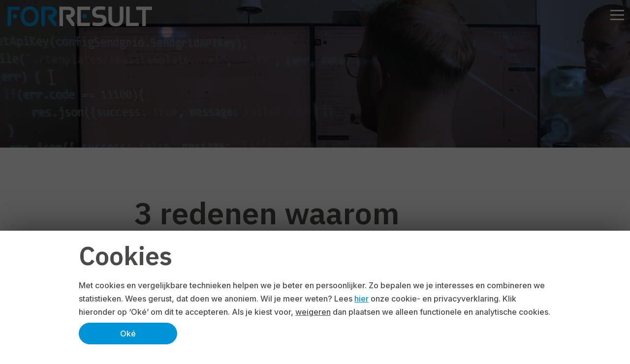

--- FILE ---
content_type: text/html; charset=UTF-8
request_url: https://www.forresult.nl/i/3-redenen-webformulieren-niet-converteren
body_size: 22195
content:
<!DOCTYPE html>
<html lang="nl-NL">
<head>
    <meta charset="UTF-8">
    <meta name="viewport" content="width=device-width, initial-scale=1">
    <link rel="profile" href="https://gmpg.org/xfn/11">
    <link rel="apple-touch-icon" sizes="180x180" href="https://www.forresult.nl/wp-content/themes/forresult/dist/images/favicon/apple-touch-icon.png">
    <link rel="icon" type="image/png" sizes="32x32" href="https://www.forresult.nl/wp-content/themes/forresult/dist/images/favicon/favicon-32x32.png">
    <link rel="icon" type="image/png" sizes="16x16" href="https://www.forresult.nl/wp-content/themes/forresult/dist/images/favicon/favicon-16x16.png">
    <link rel="manifest" href="https://www.forresult.nl/wp-content/themes/forresult/dist/images/favicon/manifest.json">
    <link rel="mask-icon" href="https://www.forresult.nl/wp-content/themes/forresult/dist/images/favicon/safari-pinned-tab.svg" color="#ffffff">
    <meta name="msapplication-TileColor" content="#0092d5">
    <meta name="theme-color" content="#0092d5">
    <script data-cfasync="false" data-no-defer="1" data-no-minify="1" data-no-optimize="1">var ewww_webp_supported=!1;function check_webp_feature(A,e){var w;e=void 0!==e?e:function(){},ewww_webp_supported?e(ewww_webp_supported):((w=new Image).onload=function(){ewww_webp_supported=0<w.width&&0<w.height,e&&e(ewww_webp_supported)},w.onerror=function(){e&&e(!1)},w.src="data:image/webp;base64,"+{alpha:"UklGRkoAAABXRUJQVlA4WAoAAAAQAAAAAAAAAAAAQUxQSAwAAAARBxAR/Q9ERP8DAABWUDggGAAAABQBAJ0BKgEAAQAAAP4AAA3AAP7mtQAAAA=="}[A])}check_webp_feature("alpha");</script><script data-cfasync="false" data-no-defer="1" data-no-minify="1" data-no-optimize="1">var Arrive=function(c,w){"use strict";if(c.MutationObserver&&"undefined"!=typeof HTMLElement){var r,a=0,u=(r=HTMLElement.prototype.matches||HTMLElement.prototype.webkitMatchesSelector||HTMLElement.prototype.mozMatchesSelector||HTMLElement.prototype.msMatchesSelector,{matchesSelector:function(e,t){return e instanceof HTMLElement&&r.call(e,t)},addMethod:function(e,t,r){var a=e[t];e[t]=function(){return r.length==arguments.length?r.apply(this,arguments):"function"==typeof a?a.apply(this,arguments):void 0}},callCallbacks:function(e,t){t&&t.options.onceOnly&&1==t.firedElems.length&&(e=[e[0]]);for(var r,a=0;r=e[a];a++)r&&r.callback&&r.callback.call(r.elem,r.elem);t&&t.options.onceOnly&&1==t.firedElems.length&&t.me.unbindEventWithSelectorAndCallback.call(t.target,t.selector,t.callback)},checkChildNodesRecursively:function(e,t,r,a){for(var i,n=0;i=e[n];n++)r(i,t,a)&&a.push({callback:t.callback,elem:i}),0<i.childNodes.length&&u.checkChildNodesRecursively(i.childNodes,t,r,a)},mergeArrays:function(e,t){var r,a={};for(r in e)e.hasOwnProperty(r)&&(a[r]=e[r]);for(r in t)t.hasOwnProperty(r)&&(a[r]=t[r]);return a},toElementsArray:function(e){return e=void 0!==e&&("number"!=typeof e.length||e===c)?[e]:e}}),e=(l.prototype.addEvent=function(e,t,r,a){a={target:e,selector:t,options:r,callback:a,firedElems:[]};return this._beforeAdding&&this._beforeAdding(a),this._eventsBucket.push(a),a},l.prototype.removeEvent=function(e){for(var t,r=this._eventsBucket.length-1;t=this._eventsBucket[r];r--)e(t)&&(this._beforeRemoving&&this._beforeRemoving(t),(t=this._eventsBucket.splice(r,1))&&t.length&&(t[0].callback=null))},l.prototype.beforeAdding=function(e){this._beforeAdding=e},l.prototype.beforeRemoving=function(e){this._beforeRemoving=e},l),t=function(i,n){var o=new e,l=this,s={fireOnAttributesModification:!1};return o.beforeAdding(function(t){var e=t.target;e!==c.document&&e!==c||(e=document.getElementsByTagName("html")[0]);var r=new MutationObserver(function(e){n.call(this,e,t)}),a=i(t.options);r.observe(e,a),t.observer=r,t.me=l}),o.beforeRemoving(function(e){e.observer.disconnect()}),this.bindEvent=function(e,t,r){t=u.mergeArrays(s,t);for(var a=u.toElementsArray(this),i=0;i<a.length;i++)o.addEvent(a[i],e,t,r)},this.unbindEvent=function(){var r=u.toElementsArray(this);o.removeEvent(function(e){for(var t=0;t<r.length;t++)if(this===w||e.target===r[t])return!0;return!1})},this.unbindEventWithSelectorOrCallback=function(r){var a=u.toElementsArray(this),i=r,e="function"==typeof r?function(e){for(var t=0;t<a.length;t++)if((this===w||e.target===a[t])&&e.callback===i)return!0;return!1}:function(e){for(var t=0;t<a.length;t++)if((this===w||e.target===a[t])&&e.selector===r)return!0;return!1};o.removeEvent(e)},this.unbindEventWithSelectorAndCallback=function(r,a){var i=u.toElementsArray(this);o.removeEvent(function(e){for(var t=0;t<i.length;t++)if((this===w||e.target===i[t])&&e.selector===r&&e.callback===a)return!0;return!1})},this},i=new function(){var s={fireOnAttributesModification:!1,onceOnly:!1,existing:!1};function n(e,t,r){return!(!u.matchesSelector(e,t.selector)||(e._id===w&&(e._id=a++),-1!=t.firedElems.indexOf(e._id)))&&(t.firedElems.push(e._id),!0)}var c=(i=new t(function(e){var t={attributes:!1,childList:!0,subtree:!0};return e.fireOnAttributesModification&&(t.attributes=!0),t},function(e,i){e.forEach(function(e){var t=e.addedNodes,r=e.target,a=[];null!==t&&0<t.length?u.checkChildNodesRecursively(t,i,n,a):"attributes"===e.type&&n(r,i)&&a.push({callback:i.callback,elem:r}),u.callCallbacks(a,i)})})).bindEvent;return i.bindEvent=function(e,t,r){t=void 0===r?(r=t,s):u.mergeArrays(s,t);var a=u.toElementsArray(this);if(t.existing){for(var i=[],n=0;n<a.length;n++)for(var o=a[n].querySelectorAll(e),l=0;l<o.length;l++)i.push({callback:r,elem:o[l]});if(t.onceOnly&&i.length)return r.call(i[0].elem,i[0].elem);setTimeout(u.callCallbacks,1,i)}c.call(this,e,t,r)},i},o=new function(){var a={};function i(e,t){return u.matchesSelector(e,t.selector)}var n=(o=new t(function(){return{childList:!0,subtree:!0}},function(e,r){e.forEach(function(e){var t=e.removedNodes,e=[];null!==t&&0<t.length&&u.checkChildNodesRecursively(t,r,i,e),u.callCallbacks(e,r)})})).bindEvent;return o.bindEvent=function(e,t,r){t=void 0===r?(r=t,a):u.mergeArrays(a,t),n.call(this,e,t,r)},o};d(HTMLElement.prototype),d(NodeList.prototype),d(HTMLCollection.prototype),d(HTMLDocument.prototype),d(Window.prototype);var n={};return s(i,n,"unbindAllArrive"),s(o,n,"unbindAllLeave"),n}function l(){this._eventsBucket=[],this._beforeAdding=null,this._beforeRemoving=null}function s(e,t,r){u.addMethod(t,r,e.unbindEvent),u.addMethod(t,r,e.unbindEventWithSelectorOrCallback),u.addMethod(t,r,e.unbindEventWithSelectorAndCallback)}function d(e){e.arrive=i.bindEvent,s(i,e,"unbindArrive"),e.leave=o.bindEvent,s(o,e,"unbindLeave")}}(window,void 0),ewww_webp_supported=!1;function check_webp_feature(e,t){var r;ewww_webp_supported?t(ewww_webp_supported):((r=new Image).onload=function(){ewww_webp_supported=0<r.width&&0<r.height,t(ewww_webp_supported)},r.onerror=function(){t(!1)},r.src="data:image/webp;base64,"+{alpha:"UklGRkoAAABXRUJQVlA4WAoAAAAQAAAAAAAAAAAAQUxQSAwAAAARBxAR/Q9ERP8DAABWUDggGAAAABQBAJ0BKgEAAQAAAP4AAA3AAP7mtQAAAA==",animation:"UklGRlIAAABXRUJQVlA4WAoAAAASAAAAAAAAAAAAQU5JTQYAAAD/////AABBTk1GJgAAAAAAAAAAAAAAAAAAAGQAAABWUDhMDQAAAC8AAAAQBxAREYiI/gcA"}[e])}function ewwwLoadImages(e){if(e){for(var t=document.querySelectorAll(".batch-image img, .image-wrapper a, .ngg-pro-masonry-item a, .ngg-galleria-offscreen-seo-wrapper a"),r=0,a=t.length;r<a;r++)ewwwAttr(t[r],"data-src",t[r].getAttribute("data-webp")),ewwwAttr(t[r],"data-thumbnail",t[r].getAttribute("data-webp-thumbnail"));for(var i=document.querySelectorAll("div.woocommerce-product-gallery__image"),r=0,a=i.length;r<a;r++)ewwwAttr(i[r],"data-thumb",i[r].getAttribute("data-webp-thumb"))}for(var n=document.querySelectorAll("video"),r=0,a=n.length;r<a;r++)ewwwAttr(n[r],"poster",e?n[r].getAttribute("data-poster-webp"):n[r].getAttribute("data-poster-image"));for(var o,l=document.querySelectorAll("img.ewww_webp_lazy_load"),r=0,a=l.length;r<a;r++)e&&(ewwwAttr(l[r],"data-lazy-srcset",l[r].getAttribute("data-lazy-srcset-webp")),ewwwAttr(l[r],"data-srcset",l[r].getAttribute("data-srcset-webp")),ewwwAttr(l[r],"data-lazy-src",l[r].getAttribute("data-lazy-src-webp")),ewwwAttr(l[r],"data-src",l[r].getAttribute("data-src-webp")),ewwwAttr(l[r],"data-orig-file",l[r].getAttribute("data-webp-orig-file")),ewwwAttr(l[r],"data-medium-file",l[r].getAttribute("data-webp-medium-file")),ewwwAttr(l[r],"data-large-file",l[r].getAttribute("data-webp-large-file")),null!=(o=l[r].getAttribute("srcset"))&&!1!==o&&o.includes("R0lGOD")&&ewwwAttr(l[r],"src",l[r].getAttribute("data-lazy-src-webp"))),l[r].className=l[r].className.replace(/\bewww_webp_lazy_load\b/,"");for(var s=document.querySelectorAll(".ewww_webp"),r=0,a=s.length;r<a;r++)e?(ewwwAttr(s[r],"srcset",s[r].getAttribute("data-srcset-webp")),ewwwAttr(s[r],"src",s[r].getAttribute("data-src-webp")),ewwwAttr(s[r],"data-orig-file",s[r].getAttribute("data-webp-orig-file")),ewwwAttr(s[r],"data-medium-file",s[r].getAttribute("data-webp-medium-file")),ewwwAttr(s[r],"data-large-file",s[r].getAttribute("data-webp-large-file")),ewwwAttr(s[r],"data-large_image",s[r].getAttribute("data-webp-large_image")),ewwwAttr(s[r],"data-src",s[r].getAttribute("data-webp-src"))):(ewwwAttr(s[r],"srcset",s[r].getAttribute("data-srcset-img")),ewwwAttr(s[r],"src",s[r].getAttribute("data-src-img"))),s[r].className=s[r].className.replace(/\bewww_webp\b/,"ewww_webp_loaded");window.jQuery&&jQuery.fn.isotope&&jQuery.fn.imagesLoaded&&(jQuery(".fusion-posts-container-infinite").imagesLoaded(function(){jQuery(".fusion-posts-container-infinite").hasClass("isotope")&&jQuery(".fusion-posts-container-infinite").isotope()}),jQuery(".fusion-portfolio:not(.fusion-recent-works) .fusion-portfolio-wrapper").imagesLoaded(function(){jQuery(".fusion-portfolio:not(.fusion-recent-works) .fusion-portfolio-wrapper").isotope()}))}function ewwwWebPInit(e){ewwwLoadImages(e),ewwwNggLoadGalleries(e),document.arrive(".ewww_webp",function(){ewwwLoadImages(e)}),document.arrive(".ewww_webp_lazy_load",function(){ewwwLoadImages(e)}),document.arrive("videos",function(){ewwwLoadImages(e)}),"loading"==document.readyState?document.addEventListener("DOMContentLoaded",ewwwJSONParserInit):("undefined"!=typeof galleries&&ewwwNggParseGalleries(e),ewwwWooParseVariations(e))}function ewwwAttr(e,t,r){null!=r&&!1!==r&&e.setAttribute(t,r)}function ewwwJSONParserInit(){"undefined"!=typeof galleries&&check_webp_feature("alpha",ewwwNggParseGalleries),check_webp_feature("alpha",ewwwWooParseVariations)}function ewwwWooParseVariations(e){if(e)for(var t=document.querySelectorAll("form.variations_form"),r=0,a=t.length;r<a;r++){var i=t[r].getAttribute("data-product_variations"),n=!1;try{for(var o in i=JSON.parse(i))void 0!==i[o]&&void 0!==i[o].image&&(void 0!==i[o].image.src_webp&&(i[o].image.src=i[o].image.src_webp,n=!0),void 0!==i[o].image.srcset_webp&&(i[o].image.srcset=i[o].image.srcset_webp,n=!0),void 0!==i[o].image.full_src_webp&&(i[o].image.full_src=i[o].image.full_src_webp,n=!0),void 0!==i[o].image.gallery_thumbnail_src_webp&&(i[o].image.gallery_thumbnail_src=i[o].image.gallery_thumbnail_src_webp,n=!0),void 0!==i[o].image.thumb_src_webp&&(i[o].image.thumb_src=i[o].image.thumb_src_webp,n=!0));n&&ewwwAttr(t[r],"data-product_variations",JSON.stringify(i))}catch(e){}}}function ewwwNggParseGalleries(e){if(e)for(var t in galleries){var r=galleries[t];galleries[t].images_list=ewwwNggParseImageList(r.images_list)}}function ewwwNggLoadGalleries(e){e&&document.addEventListener("ngg.galleria.themeadded",function(e,t){window.ngg_galleria._create_backup=window.ngg_galleria.create,window.ngg_galleria.create=function(e,t){var r=$(e).data("id");return galleries["gallery_"+r].images_list=ewwwNggParseImageList(galleries["gallery_"+r].images_list),window.ngg_galleria._create_backup(e,t)}})}function ewwwNggParseImageList(e){for(var t in e){var r=e[t];if(void 0!==r["image-webp"]&&(e[t].image=r["image-webp"],delete e[t]["image-webp"]),void 0!==r["thumb-webp"]&&(e[t].thumb=r["thumb-webp"],delete e[t]["thumb-webp"]),void 0!==r.full_image_webp&&(e[t].full_image=r.full_image_webp,delete e[t].full_image_webp),void 0!==r.srcsets)for(var a in r.srcsets)nggSrcset=r.srcsets[a],void 0!==r.srcsets[a+"-webp"]&&(e[t].srcsets[a]=r.srcsets[a+"-webp"],delete e[t].srcsets[a+"-webp"]);if(void 0!==r.full_srcsets)for(var i in r.full_srcsets)nggFSrcset=r.full_srcsets[i],void 0!==r.full_srcsets[i+"-webp"]&&(e[t].full_srcsets[i]=r.full_srcsets[i+"-webp"],delete e[t].full_srcsets[i+"-webp"])}return e}check_webp_feature("alpha",ewwwWebPInit);</script>        <!-- Google Tag Manager -->
        <script>
        (function(w,d,s,l,i){w[l]=w[l]||[];w[l].push({'gtm.start':
          new Date().getTime(),event:'gtm.js'});var f=d.getElementsByTagName(s)[0],
          j=d.createElement(s),dl=l!='dataLayer'?'&l='+l:'';j.async=true;j.src=
          'https://www.googletagmanager.com/gtm.js?id=GTM-T33LCH3'+dl;
          f.parentNode.insertBefore(j,f);
        })(window,document,'script','dataLayer','GTM-T33LCH3');
        </script>
        <!-- End Google Tag Manager -->
        <meta name='robots' content='index, follow, max-image-preview:large, max-snippet:-1, max-video-preview:-1' />
<link rel="preconnect" href="https://fonts.googleapis.com">
<link rel="preconnect" href="https://fonts.gstatic.com" crossorigin>
<link rel="preload" href="https://fonts.googleapis.com/css2?family=IBM+Plex+Sans:wght@300;400;600;700&#038;family=Inter:wght@500&#038;display=swap" as="style" onload="this.onload=null;this.rel='stylesheet'">
<link rel="preload" href="https://fonts.googleapis.com/css2?family=Material+Symbols+Outlined:opsz,wght,FILL,GRAD@20,200,1,0;20,400,1,0;20,500,1,0&#038;display=swap" as="style" onload="this.onload=null;this.rel='stylesheet'">
<noscript><link rel="stylesheet" href="https://fonts.googleapis.com/css2?family=IBM+Plex+Sans:wght@300;400;600;700&#038;family=Inter:wght@500&#038;display=swap"></noscript>

	<!-- This site is optimized with the Yoast SEO plugin v26.8 - https://yoast.com/product/yoast-seo-wordpress/ -->
	<title>3 redenen waarom contactformulieren niet converteren</title>
	<meta name="description" content="Een goed webformulier is de sleutel naar een succesvolle website. Leer de grootste 3 conversie killers kennen en ze op te lossen »" />
	<link rel="canonical" href="https://www.forresult.nl/i/3-redenen-webformulieren-niet-converteren" />
	<meta property="og:locale" content="nl_NL" />
	<meta property="og:type" content="article" />
	<meta property="og:title" content="3 redenen waarom contactformulieren niet converteren" />
	<meta property="og:description" content="Een goed webformulier is de sleutel naar een succesvolle website. Leer de grootste 3 conversie killers kennen en ze op te lossen »" />
	<meta property="og:url" content="https://www.forresult.nl/i/3-redenen-webformulieren-niet-converteren" />
	<meta property="og:site_name" content="ForResult" />
	<meta property="article:published_time" content="2015-02-18T10:01:51+00:00" />
	<meta property="article:modified_time" content="2025-04-22T09:27:51+00:00" />
	<meta property="og:image" content="https://www.forresult.nl/wp-content/uploads/2025/03/webformulier-optimalisatie.jpg" />
	<meta property="og:image:width" content="141" />
	<meta property="og:image:height" content="141" />
	<meta property="og:image:type" content="image/jpeg" />
	<meta name="author" content="Forresult redactie" />
	<meta name="twitter:card" content="summary_large_image" />
	<meta name="twitter:creator" content="@forresult" />
	<meta name="twitter:label1" content="Geschreven door" />
	<meta name="twitter:data1" content="Forresult redactie" />
	<meta name="twitter:label2" content="Geschatte leestijd" />
	<meta name="twitter:data2" content="3 minuten" />
	<script type="application/ld+json" class="yoast-schema-graph">{"@context":"https://schema.org","@graph":[{"@type":"Article","@id":"https://www.forresult.nl/i/3-redenen-webformulieren-niet-converteren#article","isPartOf":{"@id":"https://www.forresult.nl/i/3-redenen-webformulieren-niet-converteren"},"author":{"name":"Forresult redactie","@id":"https://www.forresult.nl/#/schema/person/24d2b0bd06507b24b0f0755fb250a6ee"},"headline":"3 redenen waarom webformulieren niet converteren","datePublished":"2015-02-18T10:01:51+00:00","dateModified":"2025-04-22T09:27:51+00:00","mainEntityOfPage":{"@id":"https://www.forresult.nl/i/3-redenen-webformulieren-niet-converteren"},"wordCount":498,"commentCount":0,"image":{"@id":"https://www.forresult.nl/i/3-redenen-webformulieren-niet-converteren#primaryimage"},"thumbnailUrl":"https://www.forresult.nl/wp-content/uploads/2025/03/webformulier-optimalisatie.jpg","articleSection":["Conversie-optimalisatie"],"inLanguage":"nl-NL","potentialAction":[{"@type":"CommentAction","name":"Comment","target":["https://www.forresult.nl/i/3-redenen-webformulieren-niet-converteren#respond"]}]},{"@type":"WebPage","@id":"https://www.forresult.nl/i/3-redenen-webformulieren-niet-converteren","url":"https://www.forresult.nl/i/3-redenen-webformulieren-niet-converteren","name":"3 redenen waarom contactformulieren niet converteren","isPartOf":{"@id":"https://www.forresult.nl/#website"},"primaryImageOfPage":{"@id":"https://www.forresult.nl/i/3-redenen-webformulieren-niet-converteren#primaryimage"},"image":{"@id":"https://www.forresult.nl/i/3-redenen-webformulieren-niet-converteren#primaryimage"},"thumbnailUrl":"https://www.forresult.nl/wp-content/uploads/2025/03/webformulier-optimalisatie.jpg","datePublished":"2015-02-18T10:01:51+00:00","dateModified":"2025-04-22T09:27:51+00:00","author":{"@id":"https://www.forresult.nl/#/schema/person/24d2b0bd06507b24b0f0755fb250a6ee"},"description":"Een goed webformulier is de sleutel naar een succesvolle website. Leer de grootste 3 conversie killers kennen en ze op te lossen »","breadcrumb":{"@id":"https://www.forresult.nl/i/3-redenen-webformulieren-niet-converteren#breadcrumb"},"inLanguage":"nl-NL","potentialAction":[{"@type":"ReadAction","target":["https://www.forresult.nl/i/3-redenen-webformulieren-niet-converteren"]}]},{"@type":"ImageObject","inLanguage":"nl-NL","@id":"https://www.forresult.nl/i/3-redenen-webformulieren-niet-converteren#primaryimage","url":"https://www.forresult.nl/wp-content/uploads/2025/03/webformulier-optimalisatie.jpg","contentUrl":"https://www.forresult.nl/wp-content/uploads/2025/03/webformulier-optimalisatie.jpg","width":141,"height":141,"caption":"webformulier"},{"@type":"BreadcrumbList","@id":"https://www.forresult.nl/i/3-redenen-webformulieren-niet-converteren#breadcrumb","itemListElement":[{"@type":"ListItem","position":1,"name":"Home","item":"https://www.forresult.nl/"},{"@type":"ListItem","position":2,"name":"3 redenen waarom webformulieren niet converteren"}]},{"@type":"WebSite","@id":"https://www.forresult.nl/#website","url":"https://www.forresult.nl/","name":"ForResult","description":"Marketing Technolgy Solutions","potentialAction":[{"@type":"SearchAction","target":{"@type":"EntryPoint","urlTemplate":"https://www.forresult.nl/?s={search_term_string}"},"query-input":{"@type":"PropertyValueSpecification","valueRequired":true,"valueName":"search_term_string"}}],"inLanguage":"nl-NL"},{"@type":"Person","@id":"https://www.forresult.nl/#/schema/person/24d2b0bd06507b24b0f0755fb250a6ee","name":"Forresult redactie","image":{"@type":"ImageObject","inLanguage":"nl-NL","@id":"https://www.forresult.nl/#/schema/person/image/","url":"https://secure.gravatar.com/avatar/6ecf1d0e30085e270bda05f47bbef5ab174f619336f3096a5be766e9121de818?s=96&d=mm&r=g","contentUrl":"https://secure.gravatar.com/avatar/6ecf1d0e30085e270bda05f47bbef5ab174f619336f3096a5be766e9121de818?s=96&d=mm&r=g","caption":"Forresult redactie"},"description":"De medewerkers van Forresult delen hun kennis en ervaring met u. Praktische tips, nieuwe verkooptechnieken en succesvolle cases komen voorbij op ons blog.","sameAs":["https://www.forresult.nl","https://www.linkedin.com/company/forresult/","https://x.com/forresult"]}]}</script>
	<!-- / Yoast SEO plugin. -->


<style id='wp-img-auto-sizes-contain-inline-css'>
img:is([sizes=auto i],[sizes^="auto," i]){contain-intrinsic-size:3000px 1500px}
/*# sourceURL=wp-img-auto-sizes-contain-inline-css */
</style>
<link rel='stylesheet' id='forprivacy-frontend-css-css' href='https://www.forresult.nl/wp-content/plugins/forprivacy/dist/css/app.min.2df0b6dbbf9bebc5f356.css?ver=b3e824c64e047ff70fe48a6f2a1060e8' media='all' />
<link rel='stylesheet' id='frpublishing-faq-block-css' href='https://www.forresult.nl/wp-content/plugins/frpublishing/includes/blocks/faq-block.css?ver=4.0' media='all' />
<link rel='stylesheet' id='wpa-css-css' href='https://www.forresult.nl/wp-content/plugins/honeypot/includes/css/wpa.css?ver=2.3.04' media='all' />
<link rel='stylesheet' id='forresult-critical-styles-css' href='https://www.forresult.nl/wp-content/themes/forresult/dist/css/bundle-critical.min.3fc808548a14a8e9b583.css?ver=b3e824c64e047ff70fe48a6f2a1060e8' media='all' />
<script id="forprivacy-data-js-extra">
var forprivacyData = {"consentInfo":"\u003Ch2\u003ECookies\u003C/h2\u003E\r\nMet cookies en vergelijkbare technieken helpen we je beter en persoonlijker. Zo bepalen we je interesses en combineren we statistieken. Wees gerust, dat doen we anoniem. Wil je meer weten? Lees \u003Ca href=\"https://www.forresult.nl/privacy-statement\" class=\"fw-normal\"\u003Ehier\u003C/a\u003E onze cookie- en privacyverklaring. Klik hieronder op \u2018Ok\u00e9\u2019 om dit te accepteren. Als je kiest voor, \u003Cbutton class=\"btn btn-link text-lowercase refuse-cookie p-0 m-0\"\u003E\u003Cu\u003EWeigeren\u003C/u\u003E\u003C/button\u003E dan plaatsen we alleen functionele en analytische cookies.\r\n\r\n\u003Cbutton class=\"btn btn-primary w-100 accept-cookie mt-2\"\u003EOk\u00e9\u003C/button\u003E","popupPosition":"bottom"};
//# sourceURL=forprivacy-data-js-extra
</script>
<script src="https://www.forresult.nl/wp-content/plugins/forprivacy/dist/js/app.min.2df0b6dbbf9bebc5f356.js" id="forprivacy-data-js"></script>
<script src="https://www.forresult.nl/wp-includes/js/jquery/jquery.min.js?ver=3.7.1" id="jquery-core-js"></script>
<script src="https://www.forresult.nl/wp-includes/js/jquery/jquery-migrate.min.js?ver=3.4.1" id="jquery-migrate-js"></script>
<noscript><style>.lazyload[data-src]{display:none !important;}</style></noscript><style>.lazyload{background-image:none !important;}.lazyload:before{background-image:none !important;}</style><link rel="icon" href="https://www.forresult.nl/wp-content/uploads/2026/01/wp-icon-120x120.png" sizes="32x32" />
<link rel="icon" href="https://www.forresult.nl/wp-content/uploads/2026/01/wp-icon-300x300.png" sizes="192x192" />
<link rel="apple-touch-icon" href="https://www.forresult.nl/wp-content/uploads/2026/01/wp-icon-300x300.png" />
<meta name="msapplication-TileImage" content="https://www.forresult.nl/wp-content/uploads/2026/01/wp-icon-300x300.png" />
		<style id="wp-custom-css">
			

.consentbar__notice .btn-primary
{
    border-radius: 15rem;
    font-size: 16px;
    padding: 9px;
    background-color: var(--bs-primary);
    border-color: var(--bs-primary);
}


.forresult__twocolimg .bg-black
{
	background-image: url(https://www.forresult.nl/wp-content/uploads/2025/12/mpo-cortex-bg-video.jpg);
	background-position: top left;
	background-repeat: no-repeat;
	background-color: #232323!important;
}

.forresult__twocolimg .bg-black .w-100 video
{
	width: 100%;
	margin-top: 50px;
	padding-right: 50px;
	pointer-events: none;
}		</style>
		
        <script type="application/ld+json">
    {
      "@context": "https://schema.org",
      "@type": "LocalBusiness",
      "name": "ForResult",
      "address": {
        "@type": "PostalAddress",
        "streetAddress": "Voortsweg 133",
        "addressLocality": "Enschede",
        "postalCode": "7523CD"
      },
      "telePhone": "0534344555",
        "openingHoursSpecification": [
          {
            "@type": "OpeningHoursSpecification",
            "dayOfWeek": [
              "Monday",
              "Tuesday",
              "Wednesday",
              "Thursday",
              "Friday"
            ],
            "opens": "08:30",
            "closes": "17:00"
          }
        ],
      "geo": {
        "@type": "GeoCoordinates",
        "latitude": "52.2193279",
        "longitude": "6.9019619"
      },
      "url": "https://www.forresult.nl",
      "logo": "",
          }
    </script>
    <script type="application/ld+json">
    {
      "@context": "https://schema.org/",
      "@type": "Product",
            "name": "3 redenen waarom contactformulieren niet converteren",
      "description": "Een goed webformulier is de sleutel naar een succesvolle website. Leer de grootste 3 conversie killers kennen en ze op te lossen »",
            "image": "",
      "brand": {
        "@type": "Thing",
        "name": "ForResult"
      },
      "aggregateRating": {
        "@type": "AggregateRating",
        "ratingValue": "9.4",
        "ratingCount": "14",
        "bestRating": "10",
        "worstRating": "1"
      }
    }
    </script>
<style id='wp-block-heading-inline-css'>
h1:where(.wp-block-heading).has-background,h2:where(.wp-block-heading).has-background,h3:where(.wp-block-heading).has-background,h4:where(.wp-block-heading).has-background,h5:where(.wp-block-heading).has-background,h6:where(.wp-block-heading).has-background{padding:1.25em 2.375em}h1.has-text-align-left[style*=writing-mode]:where([style*=vertical-lr]),h1.has-text-align-right[style*=writing-mode]:where([style*=vertical-rl]),h2.has-text-align-left[style*=writing-mode]:where([style*=vertical-lr]),h2.has-text-align-right[style*=writing-mode]:where([style*=vertical-rl]),h3.has-text-align-left[style*=writing-mode]:where([style*=vertical-lr]),h3.has-text-align-right[style*=writing-mode]:where([style*=vertical-rl]),h4.has-text-align-left[style*=writing-mode]:where([style*=vertical-lr]),h4.has-text-align-right[style*=writing-mode]:where([style*=vertical-rl]),h5.has-text-align-left[style*=writing-mode]:where([style*=vertical-lr]),h5.has-text-align-right[style*=writing-mode]:where([style*=vertical-rl]),h6.has-text-align-left[style*=writing-mode]:where([style*=vertical-lr]),h6.has-text-align-right[style*=writing-mode]:where([style*=vertical-rl]){rotate:180deg}
/*# sourceURL=https://www.forresult.nl/wp-includes/blocks/heading/style.min.css */
</style>
<style id='wp-block-paragraph-inline-css'>
.is-small-text{font-size:.875em}.is-regular-text{font-size:1em}.is-large-text{font-size:2.25em}.is-larger-text{font-size:3em}.has-drop-cap:not(:focus):first-letter{float:left;font-size:8.4em;font-style:normal;font-weight:100;line-height:.68;margin:.05em .1em 0 0;text-transform:uppercase}body.rtl .has-drop-cap:not(:focus):first-letter{float:none;margin-left:.1em}p.has-drop-cap.has-background{overflow:hidden}:root :where(p.has-background){padding:1.25em 2.375em}:where(p.has-text-color:not(.has-link-color)) a{color:inherit}p.has-text-align-left[style*="writing-mode:vertical-lr"],p.has-text-align-right[style*="writing-mode:vertical-rl"]{rotate:180deg}
/*# sourceURL=https://www.forresult.nl/wp-includes/blocks/paragraph/style.min.css */
</style>
<style id='global-styles-inline-css'>
:root{--wp--preset--aspect-ratio--square: 1;--wp--preset--aspect-ratio--4-3: 4/3;--wp--preset--aspect-ratio--3-4: 3/4;--wp--preset--aspect-ratio--3-2: 3/2;--wp--preset--aspect-ratio--2-3: 2/3;--wp--preset--aspect-ratio--16-9: 16/9;--wp--preset--aspect-ratio--9-16: 9/16;--wp--preset--color--black: #000000;--wp--preset--color--cyan-bluish-gray: #abb8c3;--wp--preset--color--white: #ffffff;--wp--preset--color--pale-pink: #f78da7;--wp--preset--color--vivid-red: #cf2e2e;--wp--preset--color--luminous-vivid-orange: #ff6900;--wp--preset--color--luminous-vivid-amber: #fcb900;--wp--preset--color--light-green-cyan: #7bdcb5;--wp--preset--color--vivid-green-cyan: #00d084;--wp--preset--color--pale-cyan-blue: #8ed1fc;--wp--preset--color--vivid-cyan-blue: #0693e3;--wp--preset--color--vivid-purple: #9b51e0;--wp--preset--color--primary: #0093d6;--wp--preset--color--secondary: #4a4a49;--wp--preset--color--light: #f2f2f7;--wp--preset--color--red: #dc3545;--wp--preset--gradient--vivid-cyan-blue-to-vivid-purple: linear-gradient(135deg,rgb(6,147,227) 0%,rgb(155,81,224) 100%);--wp--preset--gradient--light-green-cyan-to-vivid-green-cyan: linear-gradient(135deg,rgb(122,220,180) 0%,rgb(0,208,130) 100%);--wp--preset--gradient--luminous-vivid-amber-to-luminous-vivid-orange: linear-gradient(135deg,rgb(252,185,0) 0%,rgb(255,105,0) 100%);--wp--preset--gradient--luminous-vivid-orange-to-vivid-red: linear-gradient(135deg,rgb(255,105,0) 0%,rgb(207,46,46) 100%);--wp--preset--gradient--very-light-gray-to-cyan-bluish-gray: linear-gradient(135deg,rgb(238,238,238) 0%,rgb(169,184,195) 100%);--wp--preset--gradient--cool-to-warm-spectrum: linear-gradient(135deg,rgb(74,234,220) 0%,rgb(151,120,209) 20%,rgb(207,42,186) 40%,rgb(238,44,130) 60%,rgb(251,105,98) 80%,rgb(254,248,76) 100%);--wp--preset--gradient--blush-light-purple: linear-gradient(135deg,rgb(255,206,236) 0%,rgb(152,150,240) 100%);--wp--preset--gradient--blush-bordeaux: linear-gradient(135deg,rgb(254,205,165) 0%,rgb(254,45,45) 50%,rgb(107,0,62) 100%);--wp--preset--gradient--luminous-dusk: linear-gradient(135deg,rgb(255,203,112) 0%,rgb(199,81,192) 50%,rgb(65,88,208) 100%);--wp--preset--gradient--pale-ocean: linear-gradient(135deg,rgb(255,245,203) 0%,rgb(182,227,212) 50%,rgb(51,167,181) 100%);--wp--preset--gradient--electric-grass: linear-gradient(135deg,rgb(202,248,128) 0%,rgb(113,206,126) 100%);--wp--preset--gradient--midnight: linear-gradient(135deg,rgb(2,3,129) 0%,rgb(40,116,252) 100%);--wp--preset--font-size--small: 13px;--wp--preset--font-size--medium: 20px;--wp--preset--font-size--large: 36px;--wp--preset--font-size--x-large: 42px;--wp--preset--spacing--20: 0.44rem;--wp--preset--spacing--30: 0.67rem;--wp--preset--spacing--40: 1rem;--wp--preset--spacing--50: 1.5rem;--wp--preset--spacing--60: 2.25rem;--wp--preset--spacing--70: 3.38rem;--wp--preset--spacing--80: 5.06rem;--wp--preset--shadow--natural: 6px 6px 9px rgba(0, 0, 0, 0.2);--wp--preset--shadow--deep: 12px 12px 50px rgba(0, 0, 0, 0.4);--wp--preset--shadow--sharp: 6px 6px 0px rgba(0, 0, 0, 0.2);--wp--preset--shadow--outlined: 6px 6px 0px -3px rgb(255, 255, 255), 6px 6px rgb(0, 0, 0);--wp--preset--shadow--crisp: 6px 6px 0px rgb(0, 0, 0);}:where(.is-layout-flex){gap: 0.5em;}:where(.is-layout-grid){gap: 0.5em;}body .is-layout-flex{display: flex;}.is-layout-flex{flex-wrap: wrap;align-items: center;}.is-layout-flex > :is(*, div){margin: 0;}body .is-layout-grid{display: grid;}.is-layout-grid > :is(*, div){margin: 0;}:where(.wp-block-columns.is-layout-flex){gap: 2em;}:where(.wp-block-columns.is-layout-grid){gap: 2em;}:where(.wp-block-post-template.is-layout-flex){gap: 1.25em;}:where(.wp-block-post-template.is-layout-grid){gap: 1.25em;}.has-black-color{color: var(--wp--preset--color--black) !important;}.has-cyan-bluish-gray-color{color: var(--wp--preset--color--cyan-bluish-gray) !important;}.has-white-color{color: var(--wp--preset--color--white) !important;}.has-pale-pink-color{color: var(--wp--preset--color--pale-pink) !important;}.has-vivid-red-color{color: var(--wp--preset--color--vivid-red) !important;}.has-luminous-vivid-orange-color{color: var(--wp--preset--color--luminous-vivid-orange) !important;}.has-luminous-vivid-amber-color{color: var(--wp--preset--color--luminous-vivid-amber) !important;}.has-light-green-cyan-color{color: var(--wp--preset--color--light-green-cyan) !important;}.has-vivid-green-cyan-color{color: var(--wp--preset--color--vivid-green-cyan) !important;}.has-pale-cyan-blue-color{color: var(--wp--preset--color--pale-cyan-blue) !important;}.has-vivid-cyan-blue-color{color: var(--wp--preset--color--vivid-cyan-blue) !important;}.has-vivid-purple-color{color: var(--wp--preset--color--vivid-purple) !important;}.has-black-background-color{background-color: var(--wp--preset--color--black) !important;}.has-cyan-bluish-gray-background-color{background-color: var(--wp--preset--color--cyan-bluish-gray) !important;}.has-white-background-color{background-color: var(--wp--preset--color--white) !important;}.has-pale-pink-background-color{background-color: var(--wp--preset--color--pale-pink) !important;}.has-vivid-red-background-color{background-color: var(--wp--preset--color--vivid-red) !important;}.has-luminous-vivid-orange-background-color{background-color: var(--wp--preset--color--luminous-vivid-orange) !important;}.has-luminous-vivid-amber-background-color{background-color: var(--wp--preset--color--luminous-vivid-amber) !important;}.has-light-green-cyan-background-color{background-color: var(--wp--preset--color--light-green-cyan) !important;}.has-vivid-green-cyan-background-color{background-color: var(--wp--preset--color--vivid-green-cyan) !important;}.has-pale-cyan-blue-background-color{background-color: var(--wp--preset--color--pale-cyan-blue) !important;}.has-vivid-cyan-blue-background-color{background-color: var(--wp--preset--color--vivid-cyan-blue) !important;}.has-vivid-purple-background-color{background-color: var(--wp--preset--color--vivid-purple) !important;}.has-black-border-color{border-color: var(--wp--preset--color--black) !important;}.has-cyan-bluish-gray-border-color{border-color: var(--wp--preset--color--cyan-bluish-gray) !important;}.has-white-border-color{border-color: var(--wp--preset--color--white) !important;}.has-pale-pink-border-color{border-color: var(--wp--preset--color--pale-pink) !important;}.has-vivid-red-border-color{border-color: var(--wp--preset--color--vivid-red) !important;}.has-luminous-vivid-orange-border-color{border-color: var(--wp--preset--color--luminous-vivid-orange) !important;}.has-luminous-vivid-amber-border-color{border-color: var(--wp--preset--color--luminous-vivid-amber) !important;}.has-light-green-cyan-border-color{border-color: var(--wp--preset--color--light-green-cyan) !important;}.has-vivid-green-cyan-border-color{border-color: var(--wp--preset--color--vivid-green-cyan) !important;}.has-pale-cyan-blue-border-color{border-color: var(--wp--preset--color--pale-cyan-blue) !important;}.has-vivid-cyan-blue-border-color{border-color: var(--wp--preset--color--vivid-cyan-blue) !important;}.has-vivid-purple-border-color{border-color: var(--wp--preset--color--vivid-purple) !important;}.has-vivid-cyan-blue-to-vivid-purple-gradient-background{background: var(--wp--preset--gradient--vivid-cyan-blue-to-vivid-purple) !important;}.has-light-green-cyan-to-vivid-green-cyan-gradient-background{background: var(--wp--preset--gradient--light-green-cyan-to-vivid-green-cyan) !important;}.has-luminous-vivid-amber-to-luminous-vivid-orange-gradient-background{background: var(--wp--preset--gradient--luminous-vivid-amber-to-luminous-vivid-orange) !important;}.has-luminous-vivid-orange-to-vivid-red-gradient-background{background: var(--wp--preset--gradient--luminous-vivid-orange-to-vivid-red) !important;}.has-very-light-gray-to-cyan-bluish-gray-gradient-background{background: var(--wp--preset--gradient--very-light-gray-to-cyan-bluish-gray) !important;}.has-cool-to-warm-spectrum-gradient-background{background: var(--wp--preset--gradient--cool-to-warm-spectrum) !important;}.has-blush-light-purple-gradient-background{background: var(--wp--preset--gradient--blush-light-purple) !important;}.has-blush-bordeaux-gradient-background{background: var(--wp--preset--gradient--blush-bordeaux) !important;}.has-luminous-dusk-gradient-background{background: var(--wp--preset--gradient--luminous-dusk) !important;}.has-pale-ocean-gradient-background{background: var(--wp--preset--gradient--pale-ocean) !important;}.has-electric-grass-gradient-background{background: var(--wp--preset--gradient--electric-grass) !important;}.has-midnight-gradient-background{background: var(--wp--preset--gradient--midnight) !important;}.has-small-font-size{font-size: var(--wp--preset--font-size--small) !important;}.has-medium-font-size{font-size: var(--wp--preset--font-size--medium) !important;}.has-large-font-size{font-size: var(--wp--preset--font-size--large) !important;}.has-x-large-font-size{font-size: var(--wp--preset--font-size--x-large) !important;}
/*# sourceURL=global-styles-inline-css */
</style>
</head>

<body class="wp-singular post-template-default single single-post postid-15965 single-format-standard wp-theme-forresult">
            <!-- Google Tag Manager (noscript) -->
        <noscript>
          <iframe src="https://www.googletagmanager.com/ns.html?id=GTM-T33LCH3"
                  height="0" width="0" style="display:none;visibility:hidden"></iframe>
        </noscript>
        <!-- End Google Tag Manager (noscript) -->
            <header id="masthead" class="fixed-top">
        <nav class="mainmenu navbar navbar-expand-xxl bg-transparent py-0">
            <div class="container-fluid position-relative">
                <a href="https://www.forresult.nl" rel="home" class="navbar-brand" aria-label="Logo ForResult">
                    <svg xmlns="http://www.w3.org/2000/svg" version="1.1" viewBox="0 0 1065.1 163.3">
                      <path class="st1" d="M12.1,13.3h0c-.5.5-.7,1.1-.7,1.8v135.2c0,.7.3,1.3.8,1.8h0c.5.5,1.1.8,1.8.8h20.8c.7,0,1.3-.3,1.8-.8h0c.5-.5.8-1.1.8-1.8V39.1c0-.7.3-1.3.7-1.8h0c.5-.5,1.1-.7,1.8-.7h57c.7,0,1.3-.3,1.8-.7h0c.5-.5.7-1.1.7-1.8V15.1c0-.7-.3-1.3-.7-1.8h0c-.5-.5-1.1-.7-1.8-.7H13.9c-.7,0-1.3.3-1.8.7Z"/>
                      <path class="st1" d="M64.1,65.6c-8.3,0-15.2,6.4-16,14.5v3.2c.8,8.1,7.6,14.5,16,14.5s16.1-7.2,16.1-16.1-7.2-16.1-16.1-16.1Z"/>
                      <path class="st1" d="M219.7,30.6c-12-13.3-28-20-48.1-20s-36.1,6.7-48.1,20c-12,13.3-18,30.7-18,52.1s6,38.8,18,52.1c12,13.4,28,20,48.1,20s36.1-6.7,48.1-20,18-30.7,18-52.1-6-38.8-18-52.1h0ZM200.7,117.6c-6.7,8.8-16.8,13.2-29.1,13.2s-22.3-4.4-29.1-13.2c-6.8-8.8-10.8-20.4-10.8-34.9s4-26,10.8-34.9c6.8-8.8,16.8-13.3,29.1-13.3s22.4,4.4,29.1,13.3c6.8,8.8,10.7,20.4,10.7,34.9s-4,26-10.7,34.9Z"/>
                      <path class="st1" d="M359.1,78.7c5.9-6.6,9-15.3,8.7-24.2,0-13.6-4.4-24-13.1-31.3-8.7-7.2-20.4-10.8-35-10.9h-61.3c-.7,0-1.3.3-1.8.8h0c-.5.5-.8,1.1-.8,1.8v135.2c0,.7.3,1.3.8,1.8h0c.5.5,1.1.8,1.8.8h20.6c.7,0,1.3-.3,1.8-.8h0c.5-.5.8-1.1.8-1.8V39.1c0-.7.3-1.3.8-1.8h0c.5-.5,1.1-.8,1.8-.8h35.3c6.6,0,11.5,1.3,14.9,4s5.1,7.3,5.1,14-1.7,9.2-5.1,11.9c-3.4,2.7-8.4,4-14.9,4h-13.9c-1.1,0-2,.9-2,2v21c0,.6.2,1.3.6,1.8l41.9,56.3c.6.8,1.5,1.2,2.4,1.2h12.7c.6,0,1.2-.2,1.7-.7h0c.5-.5.8-1.1.8-1.8v-18.3c0-.8-.3-1.7-.8-2.4l-25-34.1c-.3-.4-.4-.8-.4-1.3h0c0-1,.7-1.8,1.6-2.1,7.8-2.3,14.8-6.9,19.9-13.3h.1Z"/>
                      <path class="st0" d="M489.3,78.7c5.9-6.6,9-15.3,8.7-24.2,0-13.6-4.4-24-13.1-31.3-8.7-7.2-20.4-10.8-35-10.9h-61.3c-.7,0-1.3.3-1.8.8h0c-.5.5-.8,1.1-.8,1.8v135.2c0,.7.3,1.3.8,1.8h0c.5.5,1.1.8,1.8.8h20.6c.7,0,1.3-.3,1.8-.8h0c.5-.5.8-1.1.8-1.8V39.1c0-.7.3-1.3.8-1.8h0c.5-.5,1.1-.8,1.8-.8h35.3c6.6,0,11.5,1.3,14.9,4s5.1,7.3,5.1,14-1.7,9.2-5.1,11.9c-3.4,2.7-8.4,4-14.9,4h-13.9c-1.1,0-2,.9-2,2v21c0,.6.2,1.3.6,1.8l41.9,56.3c.6.8,1.5,1.2,2.4,1.2h12.7c.6,0,1.2-.2,1.7-.7h0c.5-.5.8-1.1.8-1.8v-18.3c0-.8-.3-1.7-.8-2.4l-25-34.1c-.3-.4-.4-.8-.4-1.3h0c0-1,.7-1.8,1.6-2.1,7.8-2.3,14.8-6.9,19.9-13.3h.1Z"/>
                      <path class="st0" d="M541.2,127.5l.2.3c.5.6,1.2,1,2,1h60.7c.7,0,1.3.3,1.8.7h0c.5.5.7,1.1.7,1.8v18.9c0,.7-.3,1.3-.7,1.8h0c-.5.5-1.1.8-1.8.8h-86.9c-.7,0-1.3-.3-1.8-.8h0c-.5-.5-.7-1.1-.7-1.8V15.1c0-.7.3-1.3.7-1.8h0c.5-.5,1.1-.7,1.8-.7h87c.7,0,1.3.3,1.8.7h0c.5.5.7,1.1.7,1.8v19c0,.7-.3,1.3-.7,1.8h0c-.5.5-1.1.7-1.8.7h-61c-.7,0-1.3.3-1.8.7h0c-.5.5-.7,1.1-.7,1.8v86.9c0,.5.2,1.1.5,1.5Z"/>
                      <path class="st0" d="M674.8,69.9c-16.8.2-27-5.1-26.6-16.4.6-17.5,13.9-18.1,25-19,10-.9,28.1.5,39.4,2.5.6,0,1.3,0,1.7-.6s0,0,0,0c.3-.3.5-.8.5-1.2.5-6.4,1.2-12.7,2.1-19.1,0-.6,0-1.2-.3-1.7s0,0,0,0c-.4-.6-1-1.1-1.7-1.3-11-2.4-29.6-2.9-38.9-2.5-16.5.6-30,1.5-40.9,11.1-9.8,8-13.4,17.2-13.3,31.7.3,33,22,40.8,50.6,40.2,16.8-.3,26.7,5.7,26.6,16.5.8,15.9-13.7,17.8-25.4,18.5-11.7,1.3-31.1-.7-44.1-3.9-1.7-.4-2.4.5-2.6,1.6-1.1,6.3-2.3,12.6-3.5,19-.1.8-.2,2.5,2,3.2,12.1,3.7,35,4.8,44.8,4.6,18-.4,31.1-2.5,41.6-10.8,10.2-8.1,13-16.3,13.4-32,.8-33.1-21.8-40.7-50.4-40.3"/>
                      <path class="st1" d="M567.5,65.6c-8.3,0-15.2,6.4-16,14.5v3.2c.8,8.1,7.6,14.5,16,14.5s16.1-7.2,16.1-16.1-7.2-16.1-16.1-16.1Z"/>
                      <path class="st0" d="M846.4,13.3c.5.5.9,1.2.9,1.9v83.6c0,18-3.8,31.9-13.5,41.6s-22.6,14.5-40.6,14.5-30.9-4.8-40.6-14.5c-9.7-9.7-13.5-23.6-13.5-41.6V15.2c0-.7.3-1.3.8-1.8h0c.5-.5,1.1-.8,1.8-.8h20.8c.7,0,1.3.3,1.8.8h0c.5.5.8,1.1.8,1.8v83.6c0,21.4,9.4,32.1,28.1,32.1s28.1-10.7,28.1-32.1V15.2c0-.7.3-1.3.8-1.8h0c.5-.5,1.1-.8,1.8-.8h20.9c.6,0,1.2.2,1.7.7h0Z"/>
                      <path class="st0" d="M892.3,13.4h0c-.5-.5-1.1-.8-1.8-.8h-20.9c-.7,0-1.3.3-1.8.7h0c-.5.5-.7,1.1-.7,1.8v135.2c0,.7.3,1.3.7,1.8h0c.5.5,1.1.7,1.8.7h87c.7,0,1.3-.3,1.8-.7h0c.5-.5.7-1.1.7-1.8v-19c0-.7-.3-1.3-.7-1.8h0c-.5-.5-1.1-.7-1.8-.7h-61c-.7,0-1.3-.3-1.8-.7h0c-.5-.5-.7-1.1-.7-1.8V15.1c0-.7-.3-1.3-.7-1.8h0Z"/>
                      <path class="st0" d="M939.8,15.1v19c0,.7.3,1.3.7,1.8h0c.5.5,1.1.7,1.8.7h38.5c.7,0,1.3.3,1.8.8l.5.5c.5.5.7,1.1.7,1.8v110.7c0,.7.3,1.3.7,1.8h0c.5.5,1.1.8,1.8.8h20.9c.7,0,1.3-.3,1.8-.7h0c.5-.5.7-1.1.7-1.8V39.1c0-.7.3-1.3.7-1.8h0c.5-.5,1.1-.7,1.8-.7h39.1c.7,0,1.3-.3,1.8-.7h0c.5-.5.7-1.1.7-1.8V15.1c0-.7-.3-1.3-.7-1.8h0c-.5-.5-1.1-.7-1.8-.7h-109.2c-.7,0-1.3.3-1.8.7h0c-.5.5-.7,1.1-.7,1.8h.2Z"/>
                    </svg>
                </a>
                <button 
                    class="navbar-toggler border-0" 
                    type="button" 
                    data-bs-toggle="circlecollapse" 
                    data-bs-target="#collapseNav" 
                    aria-label="Navbar toggler"
                    >
                    <span></span>
                    <span></span>
                    <span></span>
                    <span></span>
                </button>
                <div class="collapse navbar-collapse" id="primaryNav">
                <ul id="menu-hoofdmenu" class="list-inline ms-auto" itemscope itemtype="http://www.schema.org/SiteNavigationElement"><li  id="menu-item-467" class="menu-item menu-item-type-custom menu-item-object-custom menu-item-has-children dropdown menu-item-467 list-inline-item"><a href="#" class="dropdown-toggle nav-link" id="menu-item-dropdown-467"><span>Development</span></a>
<ul class="dropdown-menu" aria-labelledby="menu-item-dropdown-467">
	<li  id="menu-item-473" class="menu-item menu-item-type-post_type menu-item-object-page menu-item-473 list-inline-item"><a href="https://www.forresult.nl/website-op-maat" class="dropdown-item"><span>Website op maat</span></a></li>
	<li  id="menu-item-474" class="menu-item menu-item-type-post_type menu-item-object-page menu-item-474 list-inline-item"><a href="https://www.forresult.nl/webshop" class="dropdown-item"><span>Webshop op maat</span></a></li>
</ul>
</li>
<li  id="menu-item-468" class="menu-item menu-item-type-custom menu-item-object-custom menu-item-has-children dropdown menu-item-468 list-inline-item"><a href="#" class="dropdown-toggle nav-link" id="menu-item-dropdown-468"><span>Online marketing</span></a>
<ul class="dropdown-menu" aria-labelledby="menu-item-dropdown-468">
	<li  id="menu-item-22648" class="menu-item menu-item-type-post_type menu-item-object-page menu-item-22648 list-inline-item"><a href="https://www.forresult.nl/marketing-performance-optimalisatie" class="dropdown-item"><span>Marketing Performance Optimalisatie</span></a></li>
	<li  id="menu-item-22727" class="menu-item menu-item-type-post_type menu-item-object-page menu-item-22727 list-inline-item"><a href="https://www.forresult.nl/authority-building" class="dropdown-item"><span>Authority Building</span></a></li>
	<li  id="menu-item-20080" class="menu-item menu-item-type-post_type menu-item-object-page menu-item-20080 list-inline-item"><a href="https://www.forresult.nl/seo" class="dropdown-item"><span>Zoekmachine optimalisatie</span></a></li>
	<li  id="menu-item-20591" class="menu-item menu-item-type-post_type menu-item-object-page menu-item-20591 list-inline-item"><a href="https://www.forresult.nl/ai-optimalisatie" class="dropdown-item"><span>AI Optimalisatie</span></a></li>
	<li  id="menu-item-537" class="menu-item menu-item-type-post_type menu-item-object-page menu-item-537 list-inline-item"><a href="https://www.forresult.nl/google-ads" class="dropdown-item"><span>Google Ads</span></a></li>
</ul>
</li>
<li  id="menu-item-943" class="menu-item menu-item-type-post_type menu-item-object-page menu-item-943 list-inline-item"><a href="https://www.forresult.nl/resultaten" class="nav-link"><span>Resultaten</span></a></li>
<li  id="menu-item-956" class="menu-item menu-item-type-post_type menu-item-object-page menu-item-956 list-inline-item"><a href="https://www.forresult.nl/werken-bij" class="nav-link"><span>Werken bij</span></a></li>
<li  id="menu-item-955" class="menu-item menu-item-type-post_type menu-item-object-page menu-item-955 list-inline-item"><a href="https://www.forresult.nl/over-forresult" class="nav-link"><span>Over ons</span></a></li>
<li  id="menu-item-957" class="menu-item menu-item-type-post_type menu-item-object-page menu-item-957 list-inline-item"><a href="https://www.forresult.nl/contact" class="nav-link"><span>Contact</span></a></li>
</ul>                <ul class="list-inline ms-auto mb-0" itemscope="" itemtype="http://www.schema.org/SiteNavigationElement">
                    <li class="btn-request menu-item menu-item-type-custom menu-item-object-custom list-inline-item">
                        <a href="tel:0534344555" class="nav-link"><span>053 43 44 555</span>
                        </a>
                    </li>
                    <li class="btn-mail menu-item menu-item-type-custom menu-item-object-custom list-inline-item">
                        <a href="/contact" class="nav-link"><span><span class="material-symbols-outlined">mail</span></span>
                        </a>
                    </li>
                </ul>
                </div>
            </div>
        </nav>
    </header>
    <style>
        /* Initial state: Small circle, hidden */
        .circlecollapse {
            position: fixed;
            top: 0;
            right: 0;
            width: 60px;
            height: 60px;
            border-radius: 50%;
            z-index: 1060;
            color: white;
            visibility: hidden;
            opacity: 0;
            background: var(--bs-primary);
            clip-path: circle(30px at calc(100% - 30px) 30px);
            transition: clip-path 0.6s ease-in-out, opacity 0.3s ease-in-out, visibility 0s linear 0.6s;
        }

        /* Temporary class to trigger reflow and animation correctly */
        .circlecollapse.expanding {
            clip-path: circle(30px at calc(100% - 30px) 30px);
        }

        /* Expanding to full-screen */
        .circlecollapse.show-collapse {
            visibility: visible;
            opacity: 1;
            clip-path: circle(150% at 100% 0); /* Expand smoothly */
            width: 100%;
            height: 100vh;
            min-height: 100vh;
            border-radius: 0;
            top: 0;
            right: 0;
            overflow: hidden;
            transition: clip-path 0.6s ease-in-out, opacity 0.6s ease-in-out;
        }

        /* Shrinking back to small circle */
        .circlecollapse.hiding {
            clip-path: circle(30px at calc(100% - 30px) 30px);
            opacity: 0;
            transition: clip-path 0.6s ease-in-out, opacity 0.3s ease-in-out;
        }
        .circlecollapse .btn-close
        {
            position: absolute;
            right: 1rem;
            top: 1rem;
            width: 2rem;
            height: 2rem;
            margin-right: 0;
        }

        .animsition-overlay-circle {
            position: fixed;
            left: 0%;
            top: 50%;
            width: 20px;  /* initial small size */
            height: 20px; /* initial small size */
            background-color: var(--bs-light);
            border-radius: 50%;
            transform: translate(-50%, -50%) scale(0);
            z-index: 100000;
        }

        /* Circle expansion animation for page exit (no fade) */
        @keyframes circle-expand {
            0% {
                transform: translate(-50%, -50%) scale(0);
            }
            100% {
                transform: translate(-50%, -50%) scale(500); /* adjust scale factor if needed */
            }
        }
        .circle-expand {
            animation: circle-expand 1500ms forwards;
        }

        /* Fade-out animation (existing keyframes) */
        @keyframes fade-out {
            0% {
                opacity: 1;
            }
            100% {
                opacity: 0;
            }
        }

        .circle-fade-out {
            animation: fade-out 1500ms;
        }
        .bounceIn{
           animation: bounceIn 1s ease;
        }

        @keyframes bounceIn {
          0% {
            opacity: 0;
            transform: scale(.3);
          }
          50% {
            opacity: 1;
            transform: scale(1.01);
          }
          75% { transform: scale(.9); }
          100% { transform: scale(1); }
        }

    </style>
    <div class="uitklap circlecollapse" id="collapseContact" data-bs-theme="dark">
        <button class="btn btn-close" aria-label="Close contactmenu"></button>
    </div>

    <div class="uitklap circlecollapse" id="collapseNav" data-bs-theme="dark">
        <button class="btn btn-close" aria-label="Close mainmenu"></button>
        <nav>
        <div id="forresult-offcanvas-navbar" class="menu-hoofdmenu-container"><ul id="menu-hoofdmenu-1" class="nav navbar-nav" itemscope itemtype="http://www.schema.org/SiteNavigationElement"><li  class="menu-item menu-item-type-custom menu-item-object-custom menu-item-has-children menu-item-467 nav-item"><a href="#" data="menu-item-dropdown467"><span>Development</span></a><input type="checkbox" name="nav" id="menu-item-dropdown467" class="sub-nav-check" /><label for="menu-item-dropdown467" class="toggle-sub"><i class="material-symbols-outlined">chevron_right</i></label>
<ul id="menu-item-dropdown467-sub"  class="sub-nav" aria-labelledby="menu-item-dropdown467">
	<li  class="menu-item menu-item-type-post_type menu-item-object-page menu-item-473 nav-item"><a href="https://www.forresult.nl/website-op-maat" ><span>Website op maat</span></a></li>
	<li  class="menu-item menu-item-type-post_type menu-item-object-page menu-item-474 nav-item"><a href="https://www.forresult.nl/webshop" ><span>Webshop op maat</span></a></li>
</ul>
</li>
<li  class="menu-item menu-item-type-custom menu-item-object-custom menu-item-has-children menu-item-468 nav-item"><a href="#" data="menu-item-dropdown468"><span>Online marketing</span></a><input type="checkbox" name="nav" id="menu-item-dropdown468" class="sub-nav-check" /><label for="menu-item-dropdown468" class="toggle-sub"><i class="material-symbols-outlined">chevron_right</i></label>
<ul id="menu-item-dropdown468-sub"  class="sub-nav" aria-labelledby="menu-item-dropdown468">
	<li  class="menu-item menu-item-type-post_type menu-item-object-page menu-item-22648 nav-item"><a href="https://www.forresult.nl/marketing-performance-optimalisatie" ><span>Marketing Performance Optimalisatie</span></a></li>
	<li  class="menu-item menu-item-type-post_type menu-item-object-page menu-item-22727 nav-item"><a href="https://www.forresult.nl/authority-building" ><span>Authority Building</span></a></li>
	<li  class="menu-item menu-item-type-post_type menu-item-object-page menu-item-20080 nav-item"><a href="https://www.forresult.nl/seo" ><span>Zoekmachine optimalisatie</span></a></li>
	<li  class="menu-item menu-item-type-post_type menu-item-object-page menu-item-20591 nav-item"><a href="https://www.forresult.nl/ai-optimalisatie" ><span>AI Optimalisatie</span></a></li>
	<li  class="menu-item menu-item-type-post_type menu-item-object-page menu-item-537 nav-item"><a href="https://www.forresult.nl/google-ads" ><span>Google Ads</span></a></li>
</ul>
</li>
<li  class="menu-item menu-item-type-post_type menu-item-object-page menu-item-943 nav-item"><a href="https://www.forresult.nl/resultaten" class="nav-link" ><span>Resultaten</span></a></li>
<li  class="menu-item menu-item-type-post_type menu-item-object-page menu-item-956 nav-item"><a href="https://www.forresult.nl/werken-bij" class="nav-link" ><span>Werken bij</span></a></li>
<li  class="menu-item menu-item-type-post_type menu-item-object-page menu-item-955 nav-item"><a href="https://www.forresult.nl/over-forresult" class="nav-link" ><span>Over ons</span></a></li>
<li  class="menu-item menu-item-type-post_type menu-item-object-page menu-item-957 nav-item"><a href="https://www.forresult.nl/contact" class="nav-link" ><span>Contact</span></a></li>
</ul></div>        </nav> 
    </div>
    <div class="animsition-overlay-circle fade-out"></div>
    <div class="popform__placeholder"></div>


<div class="main__content">
	<section class="forresult__videoheader pt-0">
        <video autoplay="" muted="" loop="" style="width:100%">
        <source src="/wp-content/uploads/2025/01/fr25-subhead4-lichter.mp4" type="video/mp4">
    </video>
    </section>
	<div class="pb-5">
		<section id="acf-block-680761171bea9" class="forresult__textfull py-lg-5 py-4 entry-content bg-transparent " data-aos="fade-in">
   <div class="container-xl">
     <div class="row justify-content-center">
      <div class="col-lg-8">
        

<h1 class="wp-block-heading">3 redenen waarom webformulieren niet converteren</h1>



<p>Een goed contactformulier is de sleutel naar een succesvolle website. Het formulier moet uitnodigend zijn om in te vullen en een goede flow hebben. Alleen dan willen websitebezoekers de moeite nemen het in te vullen. Want laten we eerlijk zijn, niemand houdt ervan om een formulier in te vullen. Ik niet. En jij waarschijnlijk ook niet. Het zal je dan niet verbazen dat een webformulier doorgaans de conversiekiller van een website is. Het is dé plaats waar geïnteresseerde bezoekers toch afhaken in plaats van zich kenbaar te maken aan je. In dit artikel bespreek ik de drie grootste conversiekillers van contactformulier en hoe je deze oplost.</p>



<h2 class="wp-block-heading">Conversiekiller 1: te veel velden</h2>



<p>Over het algemeen geldt: hoe minder (verplichte) velden een webformulier heeft, des te vaker hij wordt ingevuld. Denk maar eens hoe jij zelf reageert op superlange formulieren. Ontneemt je dat ook de zin om hem in te vullen? Onthoud dat gevoel als je zelf een (contact)formulier opzet voor op je site. Minimaliseer het aantal vragen en velden die verplicht ingevuld moeten worden.</p>



<p><em>Alternatief:</em> heb je om welke reden dan ook tóch een formulier met veel velden? Probeer de vragen onder te brengen in categorieën zodat het prettiger invult. Ook kun je deze groepen vragen verdelen in verschillende stappen (pagina’s). Dit komt minder intimiderend over.</p>



<h2 class="wp-block-heading">Conversiekiller 2: onduidelijke foutmelding</h2>



<p>Er is niets vervelender dan een foutmelding krijgen nadat je een formulier hebt ingevuld. Op het moment dat je klaar denkt te zijn wordt je flow onderbroken. Je moet gaan zoeken waarom je bericht niet is verstuurd.</p>



<p>Markeer dus duidelijk de plek waar het formulier verkeerd is ingevuld, bijvoorbeeld met een rood kader er omheen.. Leg duidelijk uit wat er verkeerd is gegaan. Als de bezoeker bijvoorbeeld het postcode-veld verkeerd heeft ingevuld, zeg dan meer dan “dit veld is verkeerd ingevuld”. Leg uit hoe het dan wél ingevuld moet worden. Bijvoorbeeld met een spatie tussen de letters en cijfers en toon een voorbeeld van de juiste manier van invullen.</p>



<h2 class="wp-block-heading">Conversiekiller 3: mobiel en tablet onvriendelijk</h2>



<p>Steeds meer mensen bezoeken websites via hun smartphone of tablet. Wij hebben opdrachtgevers waar zelfs al 70% van de websitebezoekers de site bekijkt op tablet of smartphone. Logischerwijs is het van groot belang dat je website ook op kleinere schermen juist en werkend wordt weergegeven. Dit klinkt heel logisch, maar toch gaan veel bedrijven hier de mist in. Dat je een overzichtelijk en goed werkend formulier op de desktop-versie van je site hebt, betekent niet dat dit ook geld voor tablet- en smartphone weergave. <a href="https://www.google.com/webmasters/tools/mobile-friendly/" target="_blank" rel="noreferrer noopener">Controleer </a>dit dus vandaag nog. Alleen dan weet je zeker of je geen opdrachten, bestellingen en andere conversies misloopt.</p>



<h2 class="wp-block-heading">Conclusie</h2>



<p>Maak topprioriteit van de conversie-optimalisatie van je webformulieren, omdat je dan gegarandeerd meer rendement uit je website zal halen. Bij ForResult doen we dit dagelijks (<a href="/website-op-maat">mobiel vriendelijk maken van sites</a> en<a href="https://www.forresult.nl/conversie-optimalisatie"> conversie-optimalisatie van formulieren),</a> dus als je hulp nodig hebt hoef je alleen maar te <a href="//www.forresult.nl/contact">mailen</a> of bellen.</p>


              </div>
    </div>
  </div>
</section>
        <section class="forresult__authorbox mt-5">
        	<div class="container-xl">
        		<div class="row justify-content-center">
        			<div class="col-lg-8">
			            <div class="card rounded-lg overflow-hidden">
			                <div class="card-header bg-light border-0">
			                    <p class="mb-0">Over de auteur</p>
			                </div>
			                <div class="card-body">
			                    <div class="row align-items-center">
			                        <div class="col-auto">
			                            			                            <img src="https://secure.gravatar.com/avatar/6ecf1d0e30085e270bda05f47bbef5ab174f619336f3096a5be766e9121de818?s=150&#038;d=mm&#038;r=g" class="img-fluid round" alt="Forresult redactie">
			                        </div>
			                        <div class="col-12 col-sm-9">
			                            <h4 class="h5 mb-2">Forresult redactie</h4>
			                            <p>De medewerkers van Forresult delen hun kennis en ervaring met u. Praktische tips, nieuwe verkooptechnieken en succesvolle cases komen voorbij op ons blog.</p>
										<div class="forresult__authorbox--social">
																						        <a href="forresult" target="_blank" class="twitter-ic" title="Twitter">
											            <svg role="img" viewBox="0 0 24 24" xmlns="http://www.w3.org/2000/svg" height="21" width="21"><path d="M18.901 1.153h3.68l-8.04 9.19L24 22.846h-7.406l-5.8 -7.584 -6.638 7.584H0.474l8.6 -9.83L0 1.154h7.594l5.243 6.932ZM17.61 20.644h2.039L6.486 3.24H4.298Z" fill="#0093d6" stroke-width="1"></path></svg>											            <span class="screen-reader-text">Twitter</span>
											        </a>
											    											        <a href="https://www.linkedin.com/company/forresult/" target="_blank" class="linkedin-ic" title="LinkedIn">
											            <svg xmlns="http://www.w3.org/2000/svg" version="1.1" viewBox="0 0 20 20" height="24" width="24"><path fill="#0093d6" d="M10,.2C4.6.2.2,4.6.2,10s4.4,9.8,9.8,9.8,9.8-4.4,9.8-9.8S15.4.2,10,.2ZM7.6,14.1h-2v-6.4h2v6.4ZM6.6,6.9c-.6,0-1-.4-1-1s.4-1,1.1-1,1,.4,1,1c0,.5-.4,1-1.1,1ZM14.9,14.1h-2v-3.5c0-.8-.3-1.4-1-1.4s-.9.4-1,.7c0,.1,0,.3,0,.5v3.7h-2v-4.4c0-.8,0-1.5,0-2h1.7v.9h.1c.3-.4.9-1,2-1s2.3.9,2.3,2.8v3.8Z"/></svg>											            <span class="screen-reader-text">LinkedIn</span>
											        </a>
											    											        <a href="mailto:info@forresult.nl" target="_blank" class="email-ic" title="Email">
											            <svg xmlns="http://www.w3.org/2000/svg" fill="#0093d6" viewBox="0 0 16 16" height="24" width="24"><path d="M0 4a2 2 0 0 1 2 -2h12a2 2 0 0 1 2 2v8a2 2 0 0 1 -2 2H2a2 2 0 0 1 -2 -2zm2 -1a1 1 0 0 0 -1 1v0.217l7 4.2 7 -4.2V4a1 1 0 0 0 -1 -1zm13 2.383 -4.708 2.825L15 11.105zm-0.034 6.876 -5.64 -3.471L8 9.583l-1.326 -0.795 -5.64 3.47A1 1 0 0 0 2 13h12a1 1 0 0 0 0.966 -0.741M1 11.105l4.708 -2.897L1 5.383z" stroke-width="1"></path></svg>											            <span class="screen-reader-text">Email</span>
											        </a>
											    			                            </div>
			                        </div>
			                    </div>
			                </div>
			            </div>
					</div>
				</div>
			</div>
        </section>

	</div>

	<div class='yarpp yarpp-related yarpp-related-shortcode yarpp-template-yarpp-template-custom'>
<section class="relatedpost bg-light py-5">
  <div class="container-xl">
    <div class="row">
      <div class="col-lg-12 mt-4 text-center">
          <h2>Dit vind je wellicht ook interessant:</h2>
      </div>
    </div>
    <div class="splide splide_related" role="group" aria-label="Related posts">
      <div class="splide__track">
        <div class="splide__list">
                  <div class="col-lg-4 splide__slide p-2">
              <div class="card blog-overview h-100 border-0 rounded-lg overflow-hidden">
                  <a href="https://www.forresult.nl/i/mbti-model-webteksten-persona">
                                          <div class="img-hover-zoom">
                        <img width="800" height="600" src="[data-uri]" class="img-fluid wp-post-image lazyload ewww_webp_lazy_load" alt="M B T I" loading="lazy"  decoding="async" data-src="https://www.forresult.nl/wp-content/uploads/2012/02/mbti-model-800x600.jpg" data-srcset="https://www.forresult.nl/wp-content/uploads/2012/02/mbti-model.jpg 480w, https://www.forresult.nl/wp-content/uploads/2012/02/mbti-model.jpg 575w, https://www.forresult.nl/wp-content/uploads/2012/02/mbti-model-800x600.jpg 960w" data-eio-rwidth="800" data-eio-rheight="600" data-src-webp="https://www.forresult.nl/wp-content/uploads/2012/02/mbti-model-800x600.jpg.webp" data-srcset-webp="https://www.forresult.nl/wp-content/uploads/2012/02/mbti-model.jpg.webp 480w, https://www.forresult.nl/wp-content/uploads/2012/02/mbti-model.jpg.webp 575w, https://www.forresult.nl/wp-content/uploads/2012/02/mbti-model-800x600.jpg.webp 960w" /><noscript><img width="800" height="600" src="https://www.forresult.nl/wp-content/uploads/2012/02/mbti-model-800x600.jpg" class="img-fluid wp-post-image" alt="M B T I" loading="lazy" srcset="https://www.forresult.nl/wp-content/uploads/2012/02/mbti-model.jpg 480w, https://www.forresult.nl/wp-content/uploads/2012/02/mbti-model.jpg 575w, https://www.forresult.nl/wp-content/uploads/2012/02/mbti-model-800x600.jpg 960w" decoding="async" data-eio="l" /></noscript>                      </div>
                                      </a>
                                  <div class="card-body">
                    <div class="post-item-meta bg-primary category-website-optimaliseren">
                      <a href="https://www.forresult.nl/conversie-optimalisatie/info" class="blog-item-category text-white">Conversie-optimalisatie</a>
                    </div>
                    <h4 class="card-title h5">
                        <a href="https://www.forresult.nl/i/mbti-model-webteksten-persona" class="card-body-link">
                        Optimaliseer teksten met de persona’s uit het MBTI model                      </a>
                    </h4>
                    <a href="https://www.forresult.nl/i/mbti-model-webteksten-persona">
                                        </a>
                  </div>
                  <div class="card-footer bg-white border-0">
                    <div class="btn btn--link float-end">
                     <span class="material-symbols-outlined">arrow_right_alt</span> Lees artikel                    </div>
                  </div>
              </div>
            </div>
                    <div class="col-lg-4 splide__slide p-2">
              <div class="card blog-overview h-100 border-0 rounded-lg overflow-hidden">
                  <a href="https://www.forresult.nl/i/orderbedrag-webshops-verhogen">
                                          <div class="img-hover-zoom">
                        <img width="800" height="600" src="[data-uri]" class="img-fluid wp-post-image lazyload ewww_webp_lazy_load" alt="Shop" loading="lazy"  decoding="async" data-src="https://www.forresult.nl/wp-content/uploads/2012/10/shop-800x600.jpg" data-srcset="https://www.forresult.nl/wp-content/uploads/2012/10/shop.jpg 480w, https://www.forresult.nl/wp-content/uploads/2012/10/shop.jpg 575w, https://www.forresult.nl/wp-content/uploads/2012/10/shop-800x600.jpg 960w" data-eio-rwidth="800" data-eio-rheight="600" data-src-webp="https://www.forresult.nl/wp-content/uploads/2012/10/shop-800x600.jpg.webp" data-srcset-webp="https://www.forresult.nl/wp-content/uploads/2012/10/shop.jpg.webp 480w, https://www.forresult.nl/wp-content/uploads/2012/10/shop.jpg.webp 575w, https://www.forresult.nl/wp-content/uploads/2012/10/shop-800x600.jpg.webp 960w" /><noscript><img width="800" height="600" src="https://www.forresult.nl/wp-content/uploads/2012/10/shop-800x600.jpg" class="img-fluid wp-post-image" alt="Shop" loading="lazy" srcset="https://www.forresult.nl/wp-content/uploads/2012/10/shop.jpg 480w, https://www.forresult.nl/wp-content/uploads/2012/10/shop.jpg 575w, https://www.forresult.nl/wp-content/uploads/2012/10/shop-800x600.jpg 960w" decoding="async" data-eio="l" /></noscript>                      </div>
                                      </a>
                                  <div class="card-body">
                    <div class="post-item-meta bg-primary category-website-optimaliseren">
                      <a href="https://www.forresult.nl/conversie-optimalisatie/info" class="blog-item-category text-white">Conversie-optimalisatie</a>
                    </div>
                    <h4 class="card-title h5">
                        <a href="https://www.forresult.nl/i/orderbedrag-webshops-verhogen" class="card-body-link">
                        3 tips om het gemiddelde orderbedrag in webshops te verhogen                      </a>
                    </h4>
                    <a href="https://www.forresult.nl/i/orderbedrag-webshops-verhogen">
                                        </a>
                  </div>
                  <div class="card-footer bg-white border-0">
                    <div class="btn btn--link float-end">
                     <span class="material-symbols-outlined">arrow_right_alt</span> Lees artikel                    </div>
                  </div>
              </div>
            </div>
                    <div class="col-lg-4 splide__slide p-2">
              <div class="card blog-overview h-100 border-0 rounded-lg overflow-hidden">
                  <a href="https://www.forresult.nl/i/prijspijn-website-conversie">
                                          <div class="img-hover-zoom">
                        <img width="300" height="279" src="[data-uri]" class="img-fluid wp-post-image lazyload ewww_webp_lazy_load" alt="prijspijn brein" loading="lazy"  decoding="async" data-src="https://www.forresult.nl/wp-content/uploads/2014/10/brein-totaal.jpg" data-srcset="https://www.forresult.nl/wp-content/uploads/2014/10/brein-totaal.jpg 480w, https://www.forresult.nl/wp-content/uploads/2014/10/brein-totaal.jpg 575w, https://www.forresult.nl/wp-content/uploads/2014/10/brein-totaal.jpg 960w" data-eio-rwidth="300" data-eio-rheight="279" data-src-webp="https://www.forresult.nl/wp-content/uploads/2014/10/brein-totaal.jpg.webp" data-srcset-webp="https://www.forresult.nl/wp-content/uploads/2014/10/brein-totaal.jpg.webp 480w, https://www.forresult.nl/wp-content/uploads/2014/10/brein-totaal.jpg.webp 575w, https://www.forresult.nl/wp-content/uploads/2014/10/brein-totaal.jpg.webp 960w" /><noscript><img width="300" height="279" src="https://www.forresult.nl/wp-content/uploads/2014/10/brein-totaal.jpg" class="img-fluid wp-post-image" alt="prijspijn brein" loading="lazy" srcset="https://www.forresult.nl/wp-content/uploads/2014/10/brein-totaal.jpg 480w, https://www.forresult.nl/wp-content/uploads/2014/10/brein-totaal.jpg 575w, https://www.forresult.nl/wp-content/uploads/2014/10/brein-totaal.jpg 960w" decoding="async" data-eio="l" /></noscript>                      </div>
                                      </a>
                                  <div class="card-body">
                    <div class="post-item-meta bg-primary category-website-optimaliseren">
                      <a href="https://www.forresult.nl/conversie-optimalisatie/info" class="blog-item-category text-white">Conversie-optimalisatie</a>
                    </div>
                    <h4 class="card-title h5">
                        <a href="https://www.forresult.nl/i/prijspijn-website-conversie" class="card-body-link">
                        3 feiten over keuzegedrag waarmee je de websiteconversie laat stijgen (2/3)                      </a>
                    </h4>
                    <a href="https://www.forresult.nl/i/prijspijn-website-conversie">
                                        </a>
                  </div>
                  <div class="card-footer bg-white border-0">
                    <div class="btn btn--link float-end">
                     <span class="material-symbols-outlined">arrow_right_alt</span> Lees artikel                    </div>
                  </div>
              </div>
            </div>
                    <div class="col-lg-4 splide__slide p-2">
              <div class="card blog-overview h-100 border-0 rounded-lg overflow-hidden">
                  <a href="https://www.forresult.nl/i/herhalingsaankopen-in-je-webwinkel-zo-krijg-je-ze">
                                          <div class="img-hover-zoom">
                        <img width="800" height="600" src="[data-uri]" class="img-fluid wp-post-image lazyload ewww_webp_lazy_load" alt="Herhalingsaankopen webshop" loading="lazy"  decoding="async" data-src="https://www.forresult.nl/wp-content/uploads/2018/11/Herhalingsaankopen-webshop-800x600.jpg" data-srcset="https://www.forresult.nl/wp-content/uploads/2018/11/Herhalingsaankopen-webshop.jpg 480w, https://www.forresult.nl/wp-content/uploads/2018/11/Herhalingsaankopen-webshop.jpg 575w, https://www.forresult.nl/wp-content/uploads/2018/11/Herhalingsaankopen-webshop-800x600.jpg 960w" data-eio-rwidth="800" data-eio-rheight="600" data-src-webp="https://www.forresult.nl/wp-content/uploads/2018/11/Herhalingsaankopen-webshop-800x600.jpg.webp" data-srcset-webp="https://www.forresult.nl/wp-content/uploads/2018/11/Herhalingsaankopen-webshop.jpg.webp 480w, https://www.forresult.nl/wp-content/uploads/2018/11/Herhalingsaankopen-webshop.jpg.webp 575w, https://www.forresult.nl/wp-content/uploads/2018/11/Herhalingsaankopen-webshop-800x600.jpg.webp 960w" /><noscript><img width="800" height="600" src="https://www.forresult.nl/wp-content/uploads/2018/11/Herhalingsaankopen-webshop-800x600.jpg" class="img-fluid wp-post-image" alt="Herhalingsaankopen webshop" loading="lazy" srcset="https://www.forresult.nl/wp-content/uploads/2018/11/Herhalingsaankopen-webshop.jpg 480w, https://www.forresult.nl/wp-content/uploads/2018/11/Herhalingsaankopen-webshop.jpg 575w, https://www.forresult.nl/wp-content/uploads/2018/11/Herhalingsaankopen-webshop-800x600.jpg 960w" decoding="async" data-eio="l" /></noscript>                      </div>
                                      </a>
                                  <div class="card-body">
                    <div class="post-item-meta bg-primary category-website-optimaliseren">
                      <a href="https://www.forresult.nl/conversie-optimalisatie/info" class="blog-item-category text-white">Conversie-optimalisatie</a>
                    </div>
                    <h4 class="card-title h5">
                        <a href="https://www.forresult.nl/i/herhalingsaankopen-in-je-webwinkel-zo-krijg-je-ze" class="card-body-link">
                        Herhalingsaankopen in je webwinkel, zo krijg je ze!                      </a>
                    </h4>
                    <a href="https://www.forresult.nl/i/herhalingsaankopen-in-je-webwinkel-zo-krijg-je-ze">
                                        </a>
                  </div>
                  <div class="card-footer bg-white border-0">
                    <div class="btn btn--link float-end">
                     <span class="material-symbols-outlined">arrow_right_alt</span> Lees artikel                    </div>
                  </div>
              </div>
            </div>
                    <div class="col-lg-4 splide__slide p-2">
              <div class="card blog-overview h-100 border-0 rounded-lg overflow-hidden">
                  <a href="https://www.forresult.nl/i/sociale-overtuigingskracht-websites">
                                          <div class="img-hover-zoom">
                        <img width="171" height="171" src="[data-uri]" class="img-fluid wp-post-image lazyload" alt="groep mensen" loading="lazy"  decoding="async" data-src="https://www.forresult.nl/wp-content/uploads/2025/03/sociale-bewijskracht-1.gif" data-srcset="https://www.forresult.nl/wp-content/uploads/2025/03/sociale-bewijskracht-1.gif 480w, https://www.forresult.nl/wp-content/uploads/2025/03/sociale-bewijskracht-1.gif 575w, https://www.forresult.nl/wp-content/uploads/2025/03/sociale-bewijskracht-1.gif 960w" data-eio-rwidth="171" data-eio-rheight="171" /><noscript><img width="171" height="171" src="https://www.forresult.nl/wp-content/uploads/2025/03/sociale-bewijskracht-1.gif" class="img-fluid wp-post-image" alt="groep mensen" loading="lazy" srcset="https://www.forresult.nl/wp-content/uploads/2025/03/sociale-bewijskracht-1.gif 480w, https://www.forresult.nl/wp-content/uploads/2025/03/sociale-bewijskracht-1.gif 575w, https://www.forresult.nl/wp-content/uploads/2025/03/sociale-bewijskracht-1.gif 960w" decoding="async" data-eio="l" /></noscript>                      </div>
                                      </a>
                                  <div class="card-body">
                    <div class="post-item-meta bg-primary category-website-optimaliseren">
                      <a href="https://www.forresult.nl/conversie-optimalisatie/info" class="blog-item-category text-white">Conversie-optimalisatie</a>
                    </div>
                    <h4 class="card-title h5">
                        <a href="https://www.forresult.nl/i/sociale-overtuigingskracht-websites" class="card-body-link">
                        4 tips voor sociale overtuigingskracht in websites                      </a>
                    </h4>
                    <a href="https://www.forresult.nl/i/sociale-overtuigingskracht-websites">
                                        </a>
                  </div>
                  <div class="card-footer bg-white border-0">
                    <div class="btn btn--link float-end">
                     <span class="material-symbols-outlined">arrow_right_alt</span> Lees artikel                    </div>
                  </div>
              </div>
            </div>
                            </div>
      </div>
    </div>
  </div>
</section>
</div>
	
	<section class="bg-white py-4">
		<div class="container">
				     
	        <div class="forresult__posts-nav">
	        	<div class="row">
	            <div class="col-6 text-start">
	                	                    <a href="https://www.forresult.nl/i/redenen-waarom-jouw-website-niet-succesvol-is">
	                        <div class="d-none d-md-block">
	                            <div class="forresult__posts-nav__thumbnail forresult__posts-nav__prev rounded-lg overflow-hidden">
	                                <img src="[data-uri]" alt="Redenen waarom jouw website niet succesvol is (en wat je eraan kan doen)" loading="lazy" data-src="https://www.forresult.nl/wp-content/uploads/2014/12/website-succes-150x150.jpg" decoding="async" class="lazyload ewww_webp_lazy_load" data-eio-rwidth="150" data-eio-rheight="150" data-src-webp="https://www.forresult.nl/wp-content/uploads/2014/12/website-succes-150x150.jpg.webp"><noscript><img src="https://www.forresult.nl/wp-content/uploads/2014/12/website-succes-150x150.jpg" alt="Redenen waarom jouw website niet succesvol is (en wat je eraan kan doen)" loading="lazy" data-eio="l"></noscript>	                            </div>
	                        </div>
	                        <div>
	                            <strong>
	                                <span class="material-symbols-outlined">arrow_circle_left</span>
	                                Vorige artikel	                            </strong>
	                            <h5>Redenen waarom jouw website niet succesvol is (en wat je eraan kan doen)</h5>
	                        </div>
	                    </a>
	                	            </div>
	            <div class="col-6">
	                	                    <a href="https://www.forresult.nl/i/mobielvriendelijkheid-wordt-ranking-factor">
	                        <div class="text-end">
	                            <strong>
	                                Volgende artikel	                                <span class="material-symbols-outlined">arrow_circle_right</span>
	                            </strong>
	                            <h5>21 april 2015: mobielvriendelijkheid wordt ranking factor</h5>
	                        </div>
	                        <div class="d-none d-md-block">
	                            <div class="forresult__posts-nav__thumbnail forresult__posts-nav__next rounded-lg overflow-hidden">
	                                <img src="[data-uri]" alt="21 april 2015: mobielvriendelijkheid wordt ranking factor" loading="lazy" data-src="https://www.forresult.nl/wp-content/uploads/2014/10/zoekmachine-optimalisatie-afbeeldingen-150x150.jpg" decoding="async" class="lazyload ewww_webp_lazy_load" data-eio-rwidth="150" data-eio-rheight="150" data-src-webp="https://www.forresult.nl/wp-content/uploads/2014/10/zoekmachine-optimalisatie-afbeeldingen-150x150.jpg.webp"><noscript><img src="https://www.forresult.nl/wp-content/uploads/2014/10/zoekmachine-optimalisatie-afbeeldingen-150x150.jpg" alt="21 april 2015: mobielvriendelijkheid wordt ranking factor" loading="lazy" data-eio="l"></noscript>	                            </div>
	                        </div>
	                    </a>
	                	            </div>
	        </div> <!-- .forthemes-posts-nav -->
	     </div>
	    		</div>
	</section>
</div>

        <div class="container-xl position-relative" style="height: 44px;z-index: 2;overflow:hidden;">
            <svg class="f-shape"xmlns="http://www.w3.org/2000/svg" version="1.1" viewBox="0 0 456 80" style="top: -65px;opacity: .1;"><path fill="#272727" d="M354.8,53.6l-167,26.4h180.2l-3-19.1c-.4-2.3-1.6-4.5-3.5-5.9s-4.3-1.9-6.7-1.5Z"/></svg>
        </div>
        <footer id="footer" class="forresult__footer" data-aos="fade-in">
            <div class="site-footer">
                <div class="container-xl position-relative">
                    <div class="row justify-content-between position-relative z-1 g-5">
                                                        <div class="col-xl-3 col-sm-6 mb-4" data-aos="fade-in" data-aos-delay="100">
                                                                            <h5 class="widget-title">Contact</h5>			<div class="textwidget"><p>ForResult B.V.<br />
Voortsweg 133<br />
7523 CD Enschede</p>
<p><a class="btn btn--primary" href="tel:+31534344555"><span class="material-symbols-outlined">phone_iphone</span> <span class="">053 43 44 555</span></a><br />
<a class="btn btn--primary" href="mailto:info@forresult.nl"><span class="material-symbols-outlined">mail</span> <span class="">info@forresult.nl</span></a></p>
</div>
		                                        <div class="social__urls mt-5">
                                            <h5>Connect</h5>
                                                                                                <a href="https://www.facebook.com/forresult" target="_blank" title="Volg ons via Facebook">
                                                        <svg xmlns="http://www.w3.org/2000/svg" version="1.1" viewBox="0 0 800 800"><path fill="#ffffff" d="M400,7C182.8,7,6.6,183.1,6.6,400.4s143.8,359,331.9,388.7v-274.9h-99.9v-113.7h99.9v-86.7c0-98.7,58.7-153.1,148.6-153.1s88.1,7.7,88.1,7.7v96.7h-49.7c-48.8,0-64.1,30.4-64.1,61.5v73.8h109l-17.4,113.7h-91.6v274.9c188.1-29.5,331.9-192.2,331.9-388.6S617.3,7,400,7h0Z"/></svg>                                                        <span>Facebook</span>
                                                    </a>
                                                                                                    <a href="https://www.linkedin.com/company/forresult" target="_blank" title="Volg ons via LinkedIn">
                                                        <svg xmlns="http://www.w3.org/2000/svg" version="1.1" viewBox="0 0 20 20"><path fill="#ffffff" d="M10,.2C4.6.2.2,4.6.2,10s4.4,9.8,9.8,9.8,9.8-4.4,9.8-9.8S15.4.2,10,.2ZM7.6,14.1h-2v-6.4h2v6.4ZM6.6,6.9c-.6,0-1-.4-1-1s.4-1,1.1-1,1,.4,1,1c0,.5-.4,1-1.1,1ZM14.9,14.1h-2v-3.5c0-.8-.3-1.4-1-1.4s-.9.4-1,.7c0,.1,0,.3,0,.5v3.7h-2v-4.4c0-.8,0-1.5,0-2h1.7v.9h.1c.3-.4.9-1,2-1s2.3.9,2.3,2.8v3.8Z"/></svg>                                                        <span>LinkedIn</span>
                                                    </a>
                                                                                        </div>
                                                                                                                                                                                </div>
                                                            <div class="col-xl-3 col-sm-6 mb-4" data-aos="fade-in" data-aos-delay="200">
                                                                                                                <h5 class="widget-title">Direct naar</h5><div class="menu-footer-menu-1-direct-naar-container"><ul id="menu-footer-menu-1-direct-naar" class="menu" itemscope itemtype="http://www.schema.org/SiteNavigationElement"><li id="menu-item-19836" class="menu-item menu-item-type-post_type menu-item-object-page menu-item-19836"><a href="https://www.forresult.nl/werken-bij">Werken bij ForResult</a></li>
<li id="menu-item-19837" class="menu-item menu-item-type-post_type menu-item-object-page menu-item-19837"><a href="https://www.forresult.nl/resultaten">Resultaten</a></li>
<li id="menu-item-19838" class="menu-item menu-item-type-post_type menu-item-object-page menu-item-19838"><a href="https://www.forresult.nl/over-forresult">Over ons</a></li>
<li id="menu-item-19834" class="menu-item menu-item-type-post_type menu-item-object-page menu-item-19834"><a href="https://www.forresult.nl/i">Blog</a></li>
<li id="menu-item-19833" class="menu-item menu-item-type-post_type menu-item-object-page menu-item-19833"><a href="https://www.forresult.nl/contact">Contact</a></li>
</ul></div>                                                                                                                                            </div>
                                                            <div class="col-xl-3 col-sm-6 mb-4" data-aos="fade-in" data-aos-delay="300">
                                                                                                                                                                                                
		
		<h5 class="widget-title"><a href = https://www.forresult.nl/i>Artikelen</a></h5>
		<ul>
											<li>
					<a href="https://www.forresult.nl/i/data-in-beweging-door-ai">Data in beweging door AI: hoe je grip houdt op je investering</a>
									</li>
											<li>
					<a href="https://www.forresult.nl/i/zo-maak-je-jouw-website-klaar-voor-ai">Zo maak je jouw website klaar voor AI</a>
									</li>
											<li>
					<a href="https://www.forresult.nl/i/waarom-de-seo-strategie-van-forresult-al-geo-proof-is">Waarom de SEO-strategie van ForResult al GEO-proof is</a>
									</li>
											<li>
					<a href="https://www.forresult.nl/i/linkbuilding-in-2024-wat-werkt-wel-en-wat-niet">Linkbuilding in 2025 wat werkt wel en wat niet?</a>
									</li>
											<li>
					<a href="https://www.forresult.nl/i/nieuwe-update-google-maart-2024">Nieuwe update Google &#8211; maart 2024</a>
									</li>
					</ul>

		                                        
                                                                                                        </div>
                                                            <div class="col-xl-3 col-sm-6 mb-4" data-aos="fade-in" data-aos-delay="400">
                                                                                                                                                                                                                                                                        <h5>                                            <a href="https://nieuw.forresult.nl/i">Informatie</a>
                                             
                                        </h5>
                                        <ul><li><a href="https://www.forresult.nl/seo/marketing-bureau" title="seo marketing bureau">seo marketing bureau</a></li><li><a href="https://www.forresult.nl/google-ads/google-shopping" title="Google Shopping">Google Shopping</a></li><li><a href="https://www.forresult.nl/resultaten" title="Resultaten">Resultaten</a></li><li><a href="https://www.forresult.nl/seo/almelo" title="seo Almelo">seo Almelo</a></li><li><a href="https://www.forresult.nl/seo/tarieven" title="Zoekmachine optimalisatie tarieven">Zoekmachine optimalisatie tarieven</a></li></ul>                                                                    </div>
                                                </div>
                    <div class="row align-items-end position-relative z-1">
                                                    <div class="col-lg-6">
                                <div class="footer_bottom_tekst"><p>© 2005 &#8211; 2026 ForResult B.V. Enschede</p>
</div>
                            </div>
                        
                                                    <div class="col-lg-6 text-lg-end">
                                <div class="footer_bottom_logos">
                                                                            <a href="https://www.google.com/partners/agency?id=4151620694" target="_blank">                                        <img src="[data-uri]" alt="Partner-RGB" width="299" height="286" class="img-fluid lazyload ewww_webp_lazy_load" loading="lazy" data-src="https://www.forresult.nl/wp-content/uploads/2025/01/Partner-RGB.png" decoding="async" data-eio-rwidth="299" data-eio-rheight="286" data-src-webp="https://www.forresult.nl/wp-content/uploads/2025/01/Partner-RGB.png.webp" /><noscript><img src="https://www.forresult.nl/wp-content/uploads/2025/01/Partner-RGB.png" alt="Partner-RGB" width="299" height="286" class="img-fluid" loading="lazy" data-eio="l" /></noscript>
                                        </a>                                                                            <a href="https://www.leadinfo.com/nl/partners/forresult/" target="_blank">                                        <img src="[data-uri]" alt="logo-leadinfo" width="250" height="112" class="img-fluid lazyload ewww_webp_lazy_load" loading="lazy" data-src="https://www.forresult.nl/wp-content/uploads/2025/01/logo-leadinfo.png" decoding="async" data-eio-rwidth="250" data-eio-rheight="112" data-src-webp="https://www.forresult.nl/wp-content/uploads/2025/01/logo-leadinfo.png.webp" /><noscript><img src="https://www.forresult.nl/wp-content/uploads/2025/01/logo-leadinfo.png" alt="logo-leadinfo" width="250" height="112" class="img-fluid" loading="lazy" data-eio="l" /></noscript>
                                        </a>                                                                    </div>
                            </div>
                                            </div>
                    <svg class="f-shape" xmlns="http://www.w3.org/2000/svg" version="1.1" xmlns:xlink="http://www.w3.org/1999/xlink" viewBox="0 0 456 630">
                        <filter id="drop-shadow-1" x="170" y="204" width="217" height="217" filterUnits="userSpaceOnUse">
                          <feOffset dx="0" dy="0"/>
                          <feGaussianBlur result="blur" stdDeviation="17"/>
                          <feFlood flood-color="#000" flood-opacity=".8"/>
                          <feComposite in2="blur" operator="in"/>
                          <feComposite in="SourceGraphic"/>
                        </filter>
                        <filter id="drop-shadow-2" x="-33" y="-10" width="499" height="690" filterUnits="userSpaceOnUse">
                          <feOffset dx="0" dy="0"/>
                          <feGaussianBlur result="blur1" stdDeviation="30"/>
                          <feFlood flood-color="#000" flood-opacity=".8"/>
                          <feComposite in2="blur1" operator="in"/>
                          <feComposite in="SourceGraphic"/>
                        </filter>
                        <path fill="#272727" d="M269.6,256.7c-29.2,4.6-49.6,30.6-47.8,59.5.1,1.8.2,3.6.5,5.4s.6,3.6,1.2,5.3c7.2,28,34.7,46.4,63.8,41.8,29.2-4.6,52.2-33.9,47.3-65.1-4.9-31.1-33.9-52.2-65.1-47.3v.4Z" filter="url(#drop-shadow-1)"/>
                        <path fill="#272727" d="M368,80h-180.2l-122.7,19.4c-2.3.4-4.5,1.6-5.9,3.5v.2c-1.3,1.9-1.9,4.3-1.5,6.7l74.7,471.8c.4,2.3,1.6,4.5,3.7,6,1.9,1.4,4.4,2.1,6.7,1.7l72.6-11.5c2.3-.4,4.5-1.6,6-3.7,1.4-1.9,2.1-4.4,1.7-6.9l-61.5-388.1c-.4-2.3.2-4.6,1.5-6.7,1.4-1.9,3.5-3.3,5.8-3.7l199-31.5c2.3-.4,4.5-1.6,5.9-3.5,1.4-1.9,1.9-4.3,1.5-6.7l-7.5-47.1Z" filter="url(#drop-shadow-2)"/>
                    </svg>
                </div>
            </div>
        </footer>
        <link href="https://fonts.googleapis.com/css2?family=Material+Symbols+Outlined:opsz,wght,FILL,GRAD@20,200,1,0;20,400,1,0;20,500,1,0&display=swap" rel="stylesheet" />
        <link href="https://fonts.googleapis.com/css2?family=IBM+Plex+Sans:wght@300;400;600;700&family=Inter:wght@500&display=swap" rel="stylesheet">
        <script type="speculationrules">
{"prefetch":[{"source":"document","where":{"and":[{"href_matches":"/*"},{"not":{"href_matches":["/wp-*.php","/wp-admin/*","/wp-content/uploads/*","/wp-content/*","/wp-content/plugins/*","/wp-content/themes/forresult/*","/*\\?(.+)"]}},{"not":{"selector_matches":"a[rel~=\"nofollow\"]"}},{"not":{"selector_matches":".no-prefetch, .no-prefetch a"}}]},"eagerness":"conservative"}]}
</script>
<link rel="stylesheet" href="https://www.forresult.nl/wp-content/themes/forresult/dist/css/bundle-noncritical.min.3fc808548a14a8e9b583.css" id="forresult-noncritical-styles"><script id="eio-lazy-load-js-before">
var eio_lazy_vars = {"exactdn_domain":"","skip_autoscale":0,"bg_min_dpr":1.1,"threshold":0,"use_dpr":1};
//# sourceURL=eio-lazy-load-js-before
</script>
<script src="https://www.forresult.nl/wp-content/plugins/ewww-image-optimizer/includes/lazysizes.min.js?ver=831" id="eio-lazy-load-js" async data-wp-strategy="async"></script>
<script src="https://www.forresult.nl/wp-includes/js/dist/hooks.min.js?ver=dd5603f07f9220ed27f1" id="wp-hooks-js"></script>
<script src="https://www.forresult.nl/wp-includes/js/dist/i18n.min.js?ver=c26c3dc7bed366793375" id="wp-i18n-js"></script>
<script id="wp-i18n-js-after">
wp.i18n.setLocaleData( { 'text direction\u0004ltr': [ 'ltr' ] } );
//# sourceURL=wp-i18n-js-after
</script>
<script src="https://www.forresult.nl/wp-content/plugins/contact-form-7/includes/swv/js/index.js?ver=6.1.4" id="swv-js"></script>
<script id="contact-form-7-js-translations">
( function( domain, translations ) {
	var localeData = translations.locale_data[ domain ] || translations.locale_data.messages;
	localeData[""].domain = domain;
	wp.i18n.setLocaleData( localeData, domain );
} )( "contact-form-7", {"translation-revision-date":"2025-11-30 09:13:36+0000","generator":"GlotPress\/4.0.3","domain":"messages","locale_data":{"messages":{"":{"domain":"messages","plural-forms":"nplurals=2; plural=n != 1;","lang":"nl"},"This contact form is placed in the wrong place.":["Dit contactformulier staat op de verkeerde plek."],"Error:":["Fout:"]}},"comment":{"reference":"includes\/js\/index.js"}} );
//# sourceURL=contact-form-7-js-translations
</script>
<script id="contact-form-7-js-before">
var wpcf7 = {
    "api": {
        "root": "https:\/\/www.forresult.nl\/wp-json\/",
        "namespace": "contact-form-7\/v1"
    },
    "cached": 1
};
//# sourceURL=contact-form-7-js-before
</script>
<script src="https://www.forresult.nl/wp-content/plugins/contact-form-7/includes/js/index.js?ver=6.1.4" id="contact-form-7-js"></script>
<script src="https://www.forresult.nl/wp-content/plugins/honeypot/includes/js/wpa.js?ver=2.3.04" id="wpascript-js"></script>
<script id="wpascript-js-after">
wpa_field_info = {"wpa_field_name":"sozgct4036","wpa_field_value":731696,"wpa_add_test":"no"}
//# sourceURL=wpascript-js-after
</script>
<script src="https://www.forresult.nl/wp-content/themes/forresult/src/js/bootstrap.min.js?ver=5.3.3" id="bootstrap-js"></script>
<script src="https://www.forresult.nl/wp-content/themes/forresult/src/js/splide.min.js?ver=5.3.3" id="splidejs-js"></script>
<script id="forresult-scripts-js-extra">
var globals = {"theme":"forresult"};
//# sourceURL=forresult-scripts-js-extra
</script>
<script src="https://www.forresult.nl/wp-content/themes/forresult/dist/js/bundle-critical.min.3ab731926724fa762036.js" id="forresult-scripts-js"></script>
<script>
document.addEventListener( 'wpcf7mailsent', function( event ) 
{     
    const redirect = document.querySelector('input[name="path-to"]').value;
    // [contact-form-7 id="d42be96" title="Afspraakform"]  10581
    // [contact-form-7 id="88279a7" title="Bel formulier"]  7581
    // [contact-form-7 id="abba86d" title="Contactform"] 5118
    // [contact-form-7 id="0a90560" title="Contactformulier onderaan pagina"] 6808
    // [contact-form-7 id="d3a2dd9" title="Contactformulier onderaan pagina (Google Ads)"] 8181
    // [contact-form-7 id="c44e403" title="Strategische sessie"] 8444
    // [contact-form-7 id="fe1e1f5" title="Popup formulier - Online marketing"] 20485
    // [contact-form-7 id="0558efe" title="Popup formulier - Webshop bouw"] 20484
    // [contact-form-7 id="80e2564" title="Popup formulier - Website bouw"] 20483
    // [contact-form-7 id="681a049" title="Popup formulier - Conversie optimalisatie"] 20482
    // [contact-form-7 id="f5d202a" title="Popup formulier - SEO"] 20481
    // [contact-form-7 id="74f92fc" title="Popup formulier - SEA"] 20145
    if ( '5118' == event.detail.contactFormId || 
         '6808' == event.detail.contactFormId || 
         '7581' == event.detail.contactFormId || 
         '8444' == event.detail.contactFormId ||
         '8181' == event.detail.contactFormId || 
         '10581' == event.detail.contactFormId || 
         '20485' == event.detail.contactFormId || 
         '20484' == event.detail.contactFormId || 
         '20483' == event.detail.contactFormId || 
         '20482' == event.detail.contactFormId || 
         '20481' == event.detail.contactFormId || 
         '20145' == event.detail.contactFormId
        ) {

      window.location = redirect;
    }

    // var modal = document.getElementById('formPopup'); 

    // if (modal) {
    //     var bootstrapModal = new bootstrap.Modal(modal);
    //     bootstrapModal.hide(); // Close the modal
    // }
}, false );
</script>
        <script>
        function pageTransition(event) {
            const linkElement = event.target.closest('a');

            // Skip transition for special cases.
            if (linkElement.getAttribute('data-gallery') === 'mixedgallery' ||
                linkElement.getAttribute('data-toggle') === 'lightbox' ||
                linkElement.getAttribute('href').includes('#')
            ) {
              return;
            }

            event.preventDefault();
            const clickedUrl = linkElement.getAttribute('href');
            const circleOverlay = document.querySelector('.animsition-overlay-circle');

            if (circleOverlay) {
              circleOverlay.classList.remove('fade-out'); // remove fade-out if present
              circleOverlay.classList.add('circle-expand');
              setTimeout(function () {
                window.location = clickedUrl;
              }, 600);
            }
        }

        // Attach click event for page transition.
        document.querySelectorAll('#masthead a, .main_content a, #footer a')
          .forEach(link => link.addEventListener('click', pageTransition));

        // On page load, if the circle was expanded during a transition, fade it out.
        document.addEventListener('DOMContentLoaded', function() {
          const circleOverlay = document.querySelector('.animsition-overlay-circle');
          if (circleOverlay && circleOverlay.classList.contains('circle-expand')) {
              circleOverlay.classList.add('circle-fade-out');
              // Optionally, remove the expansion class after fade-out.
              setTimeout(() => circleOverlay.classList.remove('circle-expand'), 600);
          }
        });

        // Also handle back/forward navigation.
        window.addEventListener('pageshow', function(event) {
          if (event.persisted) {
              const circleOverlay = document.querySelector('.animsition-overlay-circle');
              if (circleOverlay && circleOverlay.classList.contains('circle-expand')) {
                  circleOverlay.classList.add('circle-fade-out');
                  setTimeout(() => circleOverlay.classList.remove('circle-expand'), 600);
              }
          }
        });
        </script>
    </body>
</html>
<!-- Dynamic page generated in 0.178 seconds. -->
<!-- Cached page generated by WP-Super-Cache on 2026-01-22 05:29:43 -->

<!-- Compression = gzip -->

--- FILE ---
content_type: text/css
request_url: https://www.forresult.nl/wp-content/plugins/frpublishing/includes/blocks/faq-block.css?ver=4.0
body_size: 738
content:
/**
 * FR Publishing FAQ Block Styles
 * Pure CSS accordion with checkbox hack
 */

.frpublishing-faq-block {
    margin: 2rem 0;
}

.faq-item {
    margin-bottom: 1rem;
    border: 1px solid #e0e0e0;
    border-radius: 8px;
    overflow: hidden;
    background: #fff;
    transition: box-shadow 0.2s ease;
}

.faq-item:hover {
    box-shadow: 0 2px 8px rgba(0, 0, 0, 0.1);
}

/* Hide the checkbox */
.faq-toggle {
    position: absolute;
    opacity: 0;
    pointer-events: none;
}

/* Question label (clickable) */
.faq-question {
    display: flex;
    justify-content: space-between;
    align-items: center;
    padding: 1.25rem 1.5rem;
    cursor: pointer;
    user-select: none;
    font-weight: 600;
    font-size: 1.1rem;
    color: #333;
    transition: background-color 0.2s ease;
}

.faq-question:hover {
    background-color: #f8f8f8;
}

.faq-question-text {
    flex: 1;
    padding-right: 1rem;
}

/* Icon (plus/minus indicator) */
.faq-icon {
    position: relative;
    width: 24px;
    height: 24px;
    flex-shrink: 0;
}

.faq-icon::before,
.faq-icon::after {
    content: '';
    position: absolute;
    background-color: #666;
    transition: transform 0.3s ease;
}

/* Horizontal line */
.faq-icon::before {
    top: 50%;
    left: 0;
    width: 100%;
    height: 2px;
    transform: translateY(-50%);
}

/* Vertical line (becomes horizontal when open) */
.faq-icon::after {
    top: 0;
    left: 50%;
    width: 2px;
    height: 100%;
    transform: translateX(-50%);
}

/* When checked, rotate the vertical line to make it horizontal (creating a minus) */
.faq-toggle:checked + .faq-question .faq-icon::after {
    transform: translateX(-50%) rotate(90deg);
}

/* Answer container */
.faq-answer {
    max-height: 0;
    overflow: hidden;
    transition: max-height 0.4s ease, padding 0.4s ease;
}

/* Answer content */
.faq-answer-content {
    padding: 0 1.5rem;
    color: #555;
    line-height: 1.6;
}

/* When checkbox is checked, show the answer */
.faq-toggle:checked ~ .faq-answer {
    max-height: 1000px; /* Large enough to fit most content */
    padding: 1rem 0;
}

/* Accessibility: Focus styles */
.faq-toggle:focus + .faq-question {
    outline: 1px solid #e0e0e0;
    outline-offset: 2px;
}

/* Responsive adjustments */
@media (max-width: 768px) {
    .faq-question {
        padding: 1rem;
        font-size: 1rem;
    }

    .faq-answer-content {
        padding: 0 1rem;
        font-size: 0.95rem;
    }
}

/* Dark mode support (optional) */
@media (prefers-color-scheme: dark) {
    .faq-item {
        background: #2a2a2a;
        border-color: #444;
    }

    .faq-question {
        color: #e0e0e0;
    }

    .faq-question:hover {
        background-color: #333;
    }

    .faq-answer-content {
        color: #ccc;
    }

    .faq-icon::before,
    .faq-icon::after {
        background-color: #999;
    }
}


--- FILE ---
content_type: text/css
request_url: https://www.forresult.nl/wp-content/themes/forresult/dist/css/bundle-noncritical.min.3fc808548a14a8e9b583.css
body_size: 11058
content:
:root{border:0 !important;--bs-border-width:1px}:root{--bs-heading-color:#000;--bs-heading-color-rgb:0, 0, 0;--bs-body-color:#4a4a49;--bs-body-color-rgb:74, 74, 73;--bs-primary:#0093d6;--bs-primary-rgb:0, 147, 214;--bs-primary-light:#f2f9fd;--bs-primary-light-rgb:242, 249, 253;--bs-primary-hover:#00a4f0;--bs-primary-hover-rgb:0, 164, 240;--bs-secondary:#4a4a49;--bs-secondary-rgb:74, 74, 73;--bs-secondary-hover:#5c5c5b;--bs-secondary-hover-rgb:92, 92, 91;--bs-transparent:transparent;--bs-dark:#000;--bs-dark-rgb:0, 0, 0;--bs-light:#f2f2f7;--bs-light-rgb:242, 242, 255;--bs-white:#fff;--bs-white-rgb:255, 255, 255;--bs-orange:#fea10e;--bs-orange-rgb:254, 161, 14;--bs-border-color:#b5b5b5;--bs-border-color-rgb:181, 181, 181;--bs-link-color:#0093d6;--bs-link-color-rgb:0, 147, 214;--bs-link-color-hover:#00a4f0;--bs-link-color-hover-rgb:0, 164, 240;--bs-border-radius-lg:1rem}[data-bs-theme=dark]{--bs-link-color:#0093d6;--bs-link-color-rgb:0, 147, 214;--bs-link-color-hover:#00a4f0;--bs-link-color-hover-rgb:0, 164, 240;--bs-body-color:#4a4a49}[data-bs-theme=dark] .form-control::-moz-placeholder{color:#4a4a49 !important;color:var(--bs-body-color) !important}[data-bs-theme=dark] .form-control::placeholder{color:#4a4a49 !important;color:var(--bs-body-color) !important}.bg-transparent{background-color:transparent !important;background-color:var(--bs-transparent) !important}.bg-pattern1{background-image:linear-gradient(270deg, #fff 50%, #f2f2f7 0);background-image:linear-gradient(270deg, var(--bs-white) 50%, var(--bs-light) 50%);position:relative}@media(max-width:575.98px){.bg-pattern1{background-image:none}}.bg-pattern1>.container-xl{position:relative}.bg-pattern1>.container-xl .row{position:relative;z-index:1}.bg-pattern1>.container-xl:after{background-color:#f2f2f7;background-color:var(--bs-light);border-bottom-right-radius:25rem;border-top-right-radius:25rem;content:"";height:100%;left:0;position:absolute;top:0;width:100%}.bg-dark{background-color:#000 !important;background-color:var(--bs-dark) !important}.bg-dark .is-style-subkop,.bg-dark .las,.bg-dark .subkop,.bg-dark a,.bg-dark h1,.bg-dark h2,.bg-dark h3,.bg-dark h4,.bg-dark h5,.bg-dark h6,.bg-dark li,.bg-dark small,.bg-dark ul.arrow li:before,.bg-dark ul.vinkjes li:before{color:#fff !important;color:var(--bs-white) !important}.bg-dark p:not(.is-style-supkop){color:hsla(0,0%,100%,.8) !important;color:rgba(var(--bs-white-rgb), .8) !important}.bg-black{background-color:var(--bs-black) !important}.bg-black .is-style-subkop,.bg-black .las,.bg-black .subkop,.bg-black a,.bg-black h1,.bg-black h2,.bg-black h3,.bg-black h4,.bg-black h5,.bg-black h6,.bg-black li,.bg-black small,.bg-black ul.arrow li:before,.bg-black ul.vinkjes li:before{color:#fff !important;color:var(--bs-white) !important}.bg-black p:not(.is-style-supkop){color:hsla(0,0%,100%,.8) !important;color:rgba(var(--bs-white-rgb), .8) !important}.bg-primary{background-color:#0093d6 !important;background-color:var(--bs-primary) !important}.bg-primary .is-style-subkop,.bg-primary .las,.bg-primary .subkop,.bg-primary a,.bg-primary h1,.bg-primary h2,.bg-primary h3,.bg-primary h4,.bg-primary h5,.bg-primary h6,.bg-primary li,.bg-primary small,.bg-primary ul.arrow li:before,.bg-primary ul.vinkjes li:before{color:#fff !important;color:var(--bs-white) !important}.bg-primary .is-style-supkop,.bg-primary li,.bg-primary p,.bg-primary table{color:hsla(0,0%,100%,.8) !important;color:rgba(var(--bs-white-rgb), .8) !important}.bg-secondary{background-color:#4a4a49 !important;background-color:var(--bs-secondary) !important}.bg-secondary .is-style-subkop,.bg-secondary .las,.bg-secondary .subkop,.bg-secondary a,.bg-secondary h1,.bg-secondary h2,.bg-secondary h3,.bg-secondary h4,.bg-secondary h5,.bg-secondary h6,.bg-secondary li,.bg-secondary small,.bg-secondary ul.arrow li:before,.bg-secondary ul.vinkjes li:before{color:#fff !important;color:var(--bs-white) !important}.bg-secondary .is-style-supkop,.bg-secondary li,.bg-secondary p,.bg-secondary table{color:hsla(0,0%,100%,.8) !important;color:rgba(var(--bs-white-rgb), .8) !important}.bg-tertairy{background-color:var(--bs-tertairy) !important}.bg-tertairy .is-style-subkop,.bg-tertairy .las,.bg-tertairy .subkop,.bg-tertairy a,.bg-tertairy h1,.bg-tertairy h2,.bg-tertairy h3,.bg-tertairy h4,.bg-tertairy h5,.bg-tertairy h6,.bg-tertairy li,.bg-tertairy small,.bg-tertairy ul.arrow li:before,.bg-tertairy ul.vinkjes li:before{color:#fff !important;color:var(--bs-white) !important}.bg-tertairy li,.bg-tertairy p,.bg-tertairy table{color:hsla(0,0%,100%,.8) !important;color:rgba(var(--bs-white-rgb), .8) !important}.bg-white{background-color:#fff !important;background-color:var(--bs-white) !important}.bg-white .h1,.bg-white .h2,.bg-white .h3,.bg-white .h4,.bg-white .h5,.bg-white .h6,.bg-white h1,.bg-white h2,.bg-white h3,.bg-white h4,.bg-white h5,.bg-white h6{color:#000 !important;color:var(--bs-heading-color) !important}.bg-white .is-style-subkop,.bg-white .las,.bg-white .subkop,.bg-white a,.bg-white li,.bg-white small,.bg-white ul.arrow li:before,.bg-white ul.vinkjes li:before{color:#4a4a49 !important;color:var(--bs-body-color) !important}.bg-white p:not(.is-style-supkop){color:#4a4a49 !important;color:rgba(var(--bs-body-color-rgb), 1) !important}.bg-light{background-color:#f2f2f7 !important;background-color:var(--bs-light) !important}.bg-light .h1,.bg-light .h2,.bg-light .h3,.bg-light .h4,.bg-light .h5,.bg-light .h6,.bg-light h1,.bg-light h2,.bg-light h3,.bg-light h4,.bg-light h5,.bg-light h6{color:#000 !important;color:var(--bs-heading-color) !important}.bg-light .is-style-subkop,.bg-light .las,.bg-light .subkop,.bg-light a,.bg-light li,.bg-light small,.bg-light ul.arrow li:before,.bg-light ul.vinkjes li:before{color:#4a4a49 !important;color:var(--bs-body-color) !important}.bg-light p:not(.is-style-supkop){color:#4a4a49 !important;color:rgba(var(--bs-body-color-rgb), 1) !important}.bg-primary-light{background-color:#f2f9fd !important;background-color:var(--bs-primary-light) !important}.bg-primary-light .h1,.bg-primary-light .h2,.bg-primary-light .h3,.bg-primary-light .h4,.bg-primary-light .h5,.bg-primary-light .h6,.bg-primary-light h1,.bg-primary-light h2,.bg-primary-light h3,.bg-primary-light h4,.bg-primary-light h5,.bg-primary-light h6{color:#000 !important;color:var(--bs-heading-color) !important}.bg-primary-light .is-style-subkop,.bg-primary-light .las,.bg-primary-light .subkop,.bg-primary-light a,.bg-primary-light li,.bg-primary-light small,.bg-primary-light ul.arrow li:before,.bg-primary-light ul.vinkjes li:before{color:#4a4a49 !important;color:var(--bs-body-color) !important}.bg-primary-light p:not(.is-style-supkop){color:#4a4a49 !important;color:rgba(var(--bs-body-color-rgb), 1) !important}.text-white a,.text-white h1,.text-white h2,.text-white h3,.text-white h4,.text-white h5,.text-white h6,.text-white li,.text-white p{color:#fff !important;color:var(--bs-white) !important}:root{--bs-heading-font-family:"IBM Plex Sans", serif;--bs-body-font-family:"Inter", sans-serif;--bs-icon-font-family:"Material Symbols Outlined"}.material-symbols-outlined{font-variation-settings:"FILL" 0,"wght" 200,"opsz" 24}.material-symbols-outlined.filled{font-variation-settings:"FILL" 1,"wght" 200,"GRAD" 200,"opsz" 24}body{color:#4a4a49;color:var(--bs-body-color);font-family:Inter,sans-serif;font-family:var(--bs-body-font-family);font-weight:400;line-height:1.7}@media(min-width:576px){body li,body p{font-size:calc(1.255rem + .06vw)}}@media(min-width:576px)and (min-width:1200px){body li,body p{font-size:1.3rem}}.h1,.h2,.h3,.h4,.h5,.h6,h1,h2,h3,h4,h5,h6{color:#4a4a49 !important;color:var(--bs-secondary) !important;font-family:IBM Plex Sans,serif;font-family:var(--bs-heading-font-family);font-style:normal;font-weight:600;margin-bottom:1rem}.h1:has(+.subkop),.h2:has(+.subkop),.h3:has(+.subkop),.h4:has(+.subkop),.h5:has(+.subkop),.h6:has(+.subkop),h1:has(+.subkop),h2:has(+.subkop),h3:has(+.subkop),h4:has(+.subkop),h5:has(+.subkop),h6:has(+.subkop){margin-bottom:0}h1 strong,h2 strong,h3 strong,h4 strong,h5 strong,h6 strong{font-weight:bolder}.is-style-subkop,.subkop{color:#4a4a49;color:var(--bs-body-color);font-family:IBM Plex Sans,serif;font-family:var(--bs-heading-font-family);font-size:calc(1.375rem + 1.5vw);font-weight:600;line-height:1.2}@media(min-width:1200px){.is-style-subkop,.subkop{font-size:2.5rem}}.is-style-supkop,.supkop{color:#0093d6 !important;color:var(--bs-primary) !important;font-family:IBM Plex Sans,serif;font-family:var(--bs-heading-font-family);font-size:calc(1.255rem + .06vw);font-weight:400;margin-bottom:0;text-transform:uppercase}@media(min-width:1200px){.is-style-supkop,.supkop{font-size:1.3rem}}.bluedot:after,.is-style-bluedot:after{color:#0093d6;color:var(--bs-primary);content:"."}a,i,p a{transition:all .3s ease}b,strong{font-weight:600}ul.arrow,ul.close,ul.is-style-arrow,ul.is-style-close,ul.is-style-vinkjes,ul.vinkjes{display:table;list-style:none;padding:0}ul.arrow li,ul.close li,ul.is-style-arrow li,ul.is-style-close li,ul.is-style-vinkjes li,ul.vinkjes li{display:block;line-height:2rem;margin-bottom:15px;padding-left:32px;position:relative}ul.arrow li:before,ul.close li:before,ul.is-style-arrow li:before,ul.is-style-close li:before,ul.is-style-vinkjes li:before,ul.vinkjes li:before{font-family:Material Symbols Outlined;font-family:var(--bs-icon-font-family);font-size:28px;font-weight:500;left:0;position:absolute;top:10%;transform:translateY(-20%)}ul.arrow li a,ul.close li a,ul.is-style-arrow li a,ul.is-style-close li a,ul.is-style-vinkjes li a,ul.vinkjes li a{-webkit-text-decoration:none;text-decoration:none}ul.is-style-vinkjes li:before,ul.vinkjes li:before{color:#0093d6;color:var(--bs-primary);content:"done_outline"}ul.arrow li:before,ul.is-style-arrow li:before{color:#0093d6;color:var(--bs-primary);content:"east"}ul.close li:before,ul.is-style-close li:before{color:var(--bs-danger);content:"close"}.text-white .h1,.text-white .h2,.text-white .h3,.text-white .h4,.text-white .h5,.text-white .h6,.text-white a,.text-white h1,.text-white h2,.text-white h3,.text-white h4,.text-white h5,.text-white h6,.text-white li,.text-white p{color:#fff;color:var(--bs-white)}.has-text-align-left{text-align:left}.has-text-align-right{text-align:right}.gradient-heading{background:linear-gradient(90deg, #0093d6, #3576c9, #7454ba, #9b3fb1, #aa38ae, #9b3fb1, #7454ba, #3576c9, #0093d6);-webkit-background-clip:text;background-size:200% auto;-webkit-text-fill-color:transparent;animation:gradient-animation 3s linear infinite;background-clip:text}@keyframes gradient-animation{0%{background-position:0}to{background-position:200%}}.gradient-heading-slow{animation:gradient-animation 6s linear infinite}.gradient-heading-reverse,.gradient-heading-slow{background:linear-gradient(90deg, #0093d6, #3576c9, #7454ba, #9b3fb1, #aa38ae, #9b3fb1, #7454ba, #3576c9, #0093d6);-webkit-background-clip:text;background-size:200% auto;-webkit-text-fill-color:transparent;background-clip:text}.gradient-heading-reverse{animation:gradient-animation 3s linear infinite reverse}.single:not(.single-vacature) .main__content section:not(.forresult__twocolimg) h2{margin-top:3.5rem}.single:not(.single-vacature) .main__content section:not(.forresult__twocolimg) h3{margin-top:2.5rem}.archive{background:#f2f2f7;background:var(--bs-light)}.recent__posts .card .img-fluid{border-top-left-radius:calc(.25rem - 1px);border-top-right-radius:calc(.25rem - 1px)}.post__meta{opacity:.7}.forresult__postobjects__item{-webkit-text-decoration:none;text-decoration:none}.forresult__postobjects__item:focus__img img,.forresult__postobjects__item:hover__img img{transform:scale(1.05)}.forresult__postobjects__item__img{display:block;overflow:hidden}.forresult__postobjects__item__img img{height:225px;transition:all .3s ease;width:100%}.forresult__postobjects__item__cat{-webkit-text-decoration:none;text-decoration:none}.forresult__postobjects__item .card-body,.forresult__postobjects__item .card-top{position:relative}.forresult__postobjects__item .card-body .post__meta,.forresult__postobjects__item .card-body .post__meta time{color:#4a4a49;color:var(--bs-secondary)}.forresult__postobjects__item .card-body .post__meta .forresult__postobjects__item__cat{color:#4a4a49;color:var(--bs-secondary);-webkit-text-decoration:underline;text-decoration:underline}.forresult__authorbox .round{border-radius:100px}.forresult__authorbox--social a{-webkit-text-decoration:none;text-decoration:none}.forresult__authorbox--social a svg{margin-right:10px}.forresult__tags a{background-color:#fff;background-color:var(--bs-white);border:1px solid #b5b5b5;border:1px solid var(--bs-border-color);display:inline-block;padding:7px 20px;-webkit-text-decoration:none;text-decoration:none;transition:all .2s ease}.forresult__tags a:focus,.forresult__tags a:hover{background-color:#f2f2f7;background-color:var(--bs-light)}.scroll-down header#masthead,.scroll-up header#masthead{background-color:#fff;background-color:var(--bs-white);box-shadow:0 2px 5px rgba(0,0,0,.15) !important;padding-top:0;position:fixed;top:0;z-index:100}.scroll-down header#masthead .navbar-brand .st0,.scroll-up header#masthead .navbar-brand .st0{fill:#4a4a49;fill:var(--bs-secondary)}.scroll-down header#masthead .navbar-brand .st1,.scroll-up header#masthead .navbar-brand .st1{fill:#0093d6;fill:var(--bs-primary)}.scroll-down header#masthead .navbar-toggler span,.scroll-up header#masthead .navbar-toggler span{background-color:#4a4a49;background-color:var(--bs-secondary)}@media(min-width:992px){.scroll-down header#masthead .list-inline-item:not(.btn-request):not(.btn-mail) .nav-link,.scroll-up header#masthead .list-inline-item:not(.btn-request):not(.btn-mail) .nav-link{color:#000;color:var(--bs-dark)}.scroll-down header#masthead .list-inline-item.btn-request .nav-link,.scroll-up header#masthead .list-inline-item.btn-request .nav-link{border-color:#b5b5b5;border-color:var(--bs-border-color);color:#000;color:var(--bs-dark)}}header{transition:all .4s ease}header .navbar-brand{display:block;padding:10px 0;width:300px}@media(max-width:575.98px){header .navbar-brand{width:275px}}header .navbar-brand .st0,header .navbar-brand .st1{animation:slideInRight .8s ease forwards;opacity:0;transform:translateX(-10%)}header .navbar-brand .st0{fill:#fff;fill:var(--bs-white)}header .navbar-brand .st1{fill:#0093d6;fill:var(--bs-primary)}header .navbar-brand .st1:first-of-type{animation-delay:0s}header .navbar-brand .st1:nth-of-type(2){animation-delay:.1s}header .navbar-brand .st1:nth-of-type(3){animation-delay:.15s}header .navbar-brand .st1:nth-of-type(4){animation-delay:.2s}header .navbar-brand .st0:nth-of-type(5){animation-delay:.8s}header .navbar-brand .st0:nth-of-type(6){animation-delay:.85s}header .navbar-brand .st0:nth-of-type(7){animation-delay:.9s}header .navbar-brand .st1:nth-of-type(8){animation-delay:.95s}header .navbar-brand .st0:nth-of-type(9){animation-delay:1s}header .navbar-brand .st0:nth-of-type(10){animation-delay:1.05s}header .navbar-brand .st0:nth-of-type(11){animation-delay:1.1s}header .navbar-toggler{cursor:pointer;height:26px;position:relative;transform:rotate(0deg);transition:.5s ease-in-out;width:28px}header .navbar-toggler:first-child{position:relative;right:8px;top:-12px}header .navbar-toggler:nth-child(2){padding:4px 0}header .navbar-toggler span{background:#fff;background:var(--bs-white);display:block;height:3px;left:0;opacity:1;position:absolute;transform:rotate(0deg);transition:.25s ease-in-out;width:100%}header .navbar-toggler span:first-child{top:0}header .navbar-toggler span:nth-child(2),header .navbar-toggler span:nth-child(3){top:9px}header .navbar-toggler span:nth-child(4){top:18px}header .navbar-toggler.open span:first-child{left:50%;top:18px;width:0}header .navbar-toggler.open span:nth-child(2){transform:rotate(45deg)}header .navbar-toggler.open span:nth-child(3){transform:rotate(-45deg)}header .navbar-toggler.open span:nth-child(4){left:50%;top:18px;width:0}@media(min-width:992px){header .menu-item-has-children .dropdown-toggle:after{border:none;content:"arrow_drop_down";font-family:Material Symbols Outlined;font-family:var(--bs-icon-font-family);font-size:29px;font-weight:400;position:relative;top:15px}header .menu-item-has-children:hover .dropdown-menu{display:block}}header .list-inline-item:not(.btn-request):not(.btn-mail) .nav-link{color:#fff;color:var(--bs-white);font-family:IBM Plex Sans,serif;font-family:var(--bs-heading-font-family);font-size:18px;font-weight:400;line-height:24px;padding:.5rem 1rem;position:relative}@media(min-width:1400px)and (max-width:1500px){header .list-inline-item:not(.btn-request):not(.btn-mail) .nav-link{padding:.5rem}}header .list-inline-item:not(.btn-request):not(.btn-mail) .nav-link:focus,header .list-inline-item:not(.btn-request):not(.btn-mail) .nav-link:hover{color:#0093d6;color:var(--bs-primary)}header .list-inline-item.btn-request.active{background-color:#00a4f0;background-color:var(--bs-primary-hover)}header .list-inline-item.btn-request.active .nav-link{color:#fff !important;color:var(--bs-white) !important}header .list-inline-item.btn-request .nav-link{background-color:transparent;background-color:var(--bs-transparent);border:2px solid #fff;border:2px solid var(--bs-white);border-radius:5rem;color:#fff;color:var(--bs-white);font-size:18px;padding:.6rem 1rem}header .list-inline-item.btn-mail.active{background-color:#00a4f0;background-color:var(--bs-primary-hover)}header .list-inline-item.btn-mail.active .nav-link{color:#fff !important}header .list-inline-item.btn-mail .nav-link{background-color:#0093d6;background-color:var(--bs-primary);border-radius:5rem;color:#fff !important;font-size:18px;padding:.6rem 1rem}header .list-inline-item.active .nav-link,header .list-inline-item.current_page_parent .nav-link{color:#0093d6;color:var(--bs-primary)}header .dropdown-menu{border:none;box-shadow:4px 7px 10px rgba(0,0,0,.15) !important}header .dropdown-menu .list-inline-item{display:block}header .dropdown-menu .list-inline-item:not(:last-child){margin-right:0}header .dropdown-menu .dropdown-item{color:#000;color:var(--bs-dark);font-family:IBM Plex Sans,serif;font-family:var(--bs-heading-font-family);font-size:18px;font-weight:300}header .dropdown-menu .dropdown-item:focus,header .dropdown-menu .dropdown-item:hover{background-color:#f2f2f7;background-color:var(--bs-light);color:#0093d6;color:var(--bs-primary)}header .dropdown-menu .dropdown-item.active,header .dropdown-menu .dropdown-item:active{background-color:#0093d6;background-color:var(--bs-primary);color:#fff;color:var(--bs-white)}header .dropdown-menu .current-menu-item .dropdown-item{color:#0093d6;color:var(--bs-primary)}.list-inline-item.btn-mail.active,.nav-item.btn-mail.active{border-color:transparent !important;box-shadow:none}.list-inline-item.btn-mail.active .nav-link span,.nav-item.btn-mail.active .nav-link span{color:#fff !important;color:var(--bs-white) !important}.list-inline-item.btn-mail .nav-link:focus,.list-inline-item.btn-mail .nav-link:hover,.nav-item.btn-mail .nav-link:focus,.nav-item.btn-mail .nav-link:hover{background-color:#00a4f0;background-color:var(--bs-primary-hover);border-color:#00a4f0;border-color:var(--bs-primary-hover)}@media(max-width:991.98px){.list-inline-item.btn-mail .nav-link span,.nav-item.btn-mail .nav-link span{display:block}}.list-inline-item.btn-mail .nav-link .material-symbols-outlined,.nav-item.btn-mail .nav-link .material-symbols-outlined{position:relative;top:3px}.f-shape{left:-45px;position:absolute;top:-164px;width:635px}.forresult__footer{background-color:var(--bs-black);overflow:hidden;padding:100px 0 50px;position:relative}.forresult__footer .site-footer .container-xl{position:relative}.forresult__footer .site-footer .container-xl:before{background:radial-gradient(circle, #272727 0, transparent 75%);content:"";height:750px;left:-200px;position:absolute;top:-100px;width:900px}.forresult__footer .site-footer .container-xl:after{background:radial-gradient(circle, #272727 0, transparent 75%);content:"";height:750px;position:absolute;right:-400px;top:-300px;width:900px}.forresult__footer .site-footer h5{color:#fff !important;color:var(--bs-white) !important;margin-bottom:20px}.forresult__footer .site-footer h5 a{color:#fff !important;color:var(--bs-white) !important;-webkit-text-decoration:none;text-decoration:none}.forresult__footer .site-footer h5 a:focus,.forresult__footer .site-footer h5 a:hover{color:#fff !important;color:var(--bs-white) !important;-webkit-text-decoration:underline;text-decoration:underline}.forresult__footer .site-footer li,.forresult__footer .site-footer p,.forresult__footer .site-footer span{color:hsla(0,0%,100%,.8);color:rgba(var(--bs-white-rgb), .8)}.forresult__footer .site-footer .btn,.forresult__footer .site-footer a span,.forresult__footer .site-footer li a,.forresult__footer .site-footer p a{color:#fff;color:var(--bs-white);font-size:1.2rem}.forresult__footer .site-footer .btn{margin-bottom:10px}.forresult__footer .site-footer .btn--primary{background-color:transparent !important}.forresult__footer .site-footer .btn--primary:before{height:42px;top:4px;width:42px}.forresult__footer .site-footer .btn--primary span{left:-15px;top:-2px}.forresult__footer .site-footer .btn--primary .material-symbols-outlined{font-size:21px;margin-right:10px;top:3px}.forresult__footer .site-footer .btn--primary:focus .material-symbols-outlined,.forresult__footer .site-footer .btn--primary:hover .material-symbols-outlined{left:-15px}.forresult__footer .site-footer ul{list-style:none;margin:0;padding:0}.forresult__footer .site-footer ul li{margin-bottom:15px}.forresult__footer .site-footer ul li a{left:0;position:relative;-webkit-text-decoration:none;text-decoration:none;transition:all .3s ease}.forresult__footer .site-footer ul li a:focus,.forresult__footer .site-footer ul li a:hover{left:5px;-webkit-text-decoration:underline;text-decoration:underline}.forresult__footer .site-footer .social__urls a{-webkit-text-decoration:none;text-decoration:none}.forresult__footer .site-footer .social__urls a svg{height:32px;margin-right:5px;position:relative;top:-2px;width:32px}.forresult__footer .site-footer .social__urls a span{display:inline-block;margin-right:5px}.forresult__footer .site-footer .social__urls a:focus,.forresult__footer .site-footer .social__urls a:hover{color:#0093d6;color:var(--bs-primary)}.footer_bottom_tekst{font-size:1rem;padding-top:20px}.footer_bottom_tekst p{margin-bottom:0}.footer_bottom_tekst a{font-size:1rem;-webkit-text-decoration:none;text-decoration:none}.footer_bottom_tekst a:focus,.footer_bottom_tekst a:hover{-webkit-text-decoration:underline;text-decoration:underline}.footer_bottom_logos a{-webkit-text-decoration:none;text-decoration:none}.footer_bottom_logos img{max-height:80px;max-width:170px;width:auto}.footer_bottom_logos img:first-child{margin-right:20px}.pagination{background:transparent;border:none;display:block}.pagination .nav-links{margin:30px auto}.pagination .page-numbers.current{background-color:#0093d6;background-color:var(--bs-primary);color:#fff}.pagination .page-numbers.current,.pagination a.page-numbers{border:1px solid #0093d6;border:1px solid var(--bs-primary);border-radius:.25rem;display:inline-block;font-size:1rem;height:40px;line-height:20px;margin:0 4px;padding:9px 0 0;text-align:center;transition:all .2s ease;width:40px}.pagination a.page-numbers{color:#0093d6;color:var(--bs-primary);-webkit-text-decoration:none;text-decoration:none}.pagination a.page-numbers.dots,.pagination a.page-numbers.next,.pagination a.page-numbers.prev{border:0 !important;box-shadow:none;width:auto}.pagination a.page-numbers.dots:focus,.pagination a.page-numbers.dots:hover,.pagination a.page-numbers.next:focus,.pagination a.page-numbers.next:hover,.pagination a.page-numbers.prev:focus,.pagination a.page-numbers.prev:hover{background-color:transparent !important;border:0 !important;color:#0093d6;color:var(--bs-primary)}.pagination a.current,.pagination a.current:hover,.pagination a:hover{background:#0093d6;background:var(--bs-primary);border-color:#0093d6;border-color:var(--bs-primary);box-shadow:0 2px 5px 0 rgba(0,0,0,.16),0 2px 10px 0 rgba(0,0,0,.12);color:#fff !important}.pagination .screen-reader-text{display:none}.forresult__posts-nav{padding-bottom:20px;padding-top:20px}@media(max-width:767.98px){.forresult__posts-nav .row .col-6.text-start{border-right:1px solid #f2f2f7;border-right:1px solid var(--bs-light)}}.forresult__posts-nav .row .col-6.text-start a{justify-content:start}.forresult__posts-nav .row .col-6 a{align-items:center;display:flex;justify-content:end;-webkit-text-decoration:none;text-decoration:none}.forresult__posts-nav .row .col-6 h5,.forresult__posts-nav .row .col-6 strong{margin:0}.forresult__posts-nav .row .col-6 h5 span,.forresult__posts-nav .row .col-6 strong span{color:#0093d6;color:var(--bs-primary);position:relative;top:6px}@media(max-width:767.98px){.forresult__posts-nav .row .col-6 h5,.forresult__posts-nav .row .col-6 strong{font-size:14px}}.forresult__posts-nav .row .col-6 .forresult__posts-nav__thumbnail{display:block;margin:15px}.forresult__posts-nav .row .col-6 .forresult__posts-nav__thumbnail img{max-height:100px;max-width:100px}.btn{padding:0;-webkit-text-decoration:none;text-decoration:none;transition:all .3s ease;--bs-btn-font-size:1.3rem}@media(max-width:575.98px){.btn{--bs-btn-font-size:1rem}}@media(min-width:576px){.btn:first-child{margin-right:10px}}.btn--link .material-symbols-outlined{position:relative;top:5px}.btn--primary{background-color:rgba(0,147,214,.2);background-color:rgba(var(--bs-primary-rgb), .2);border-radius:5rem;padding:0 15px;position:relative}.btn--primary:before{background-color:#0093d6;background-color:var(--bs-primary);border-radius:50px;content:"";height:54px;left:-1px;position:absolute;top:-1px;transition:all .2s cubic-bezier(.91, .075, .78, .6);width:54px}.btn--primary .material-symbols-outlined{border-radius:50%;color:#fff;color:var(--bs-white);font-size:32px;left:-15px;padding:10px;position:relative;top:0;transition:all .2s cubic-bezier(.91, .075, .78, .6)}.btn--primary span{left:-10px;position:relative;top:-10px;z-index:3}.btn--primary:focus,.btn--primary:hover{color:#fff !important;color:var(--bs-white) !important}.btn--primary:focus .material-symbols-outlined,.btn--primary:hover .material-symbols-outlined{left:0}.btn--primary:focus:before,.btn--primary:hover:before{background-color:#0093d6;background-color:var(--bs-primary);width:calc(100% + 5px)}.btn--secondary{background-color:rgba(74,74,73,.2);background-color:rgba(var(--bs-secondary-rgb), .2);border-radius:5rem;padding:0 15px;position:relative}.btn--secondary:before{background-color:#4a4a49;background-color:var(--bs-secondary);border-radius:50px;content:"";height:54px;left:-1px;position:absolute;top:-1px;transition:all .2s cubic-bezier(.91, .075, .78, .6);width:54px}.btn--secondary .material-symbols-outlined{border-radius:50%;color:#fff;color:var(--bs-white);font-size:32px;left:-15px;padding:10px;position:relative;top:0;transition:all .2s cubic-bezier(.91, .075, .78, .6)}.btn--secondary span{left:-10px;position:relative;top:-10px;z-index:3}.btn--secondary:focus,.btn--secondary:hover{color:#fff !important;color:var(--bs-white) !important}.btn--secondary:focus .material-symbols-outlined,.btn--secondary:hover .material-symbols-outlined{left:0}.btn--secondary:focus:before,.btn--secondary:hover:before{background-color:#4a4a49;background-color:var(--bs-secondary);width:calc(100% + 10px)}@media(max-width:575.98px){.entry-content .btn{margin-bottom:15px}}.circlecollapse.show-collapse #forresult-offcanvas-navbar ul li{opacity:1;transition:opacity .4s cubic-bezier(.58, .3, .005, 1)}.circlecollapse.show-collapse #forresult-offcanvas-navbar ul li:first-child{transition-delay:.4s}.circlecollapse.show-collapse #forresult-offcanvas-navbar ul li:nth-child(2){transition-delay:.6s}.circlecollapse.show-collapse #forresult-offcanvas-navbar ul li:nth-child(3){transition-delay:.8s}.circlecollapse.show-collapse #forresult-offcanvas-navbar ul li:nth-child(4){transition-delay:1s}.circlecollapse.show-collapse #forresult-offcanvas-navbar ul li:nth-child(5){transition-delay:1.2s}.circlecollapse.show-collapse #forresult-offcanvas-navbar ul li:nth-child(6){transition-delay:1.4s}.circlecollapse #forresult-offcanvas-navbar{margin:70px auto 0;max-width:600px;overflow:hidden;position:relative}.circlecollapse #forresult-offcanvas-navbar ul{list-style:none;padding:0;-webkit-text-decoration:none;text-decoration:none}.circlecollapse #forresult-offcanvas-navbar ul li{opacity:0}.circlecollapse #forresult-offcanvas-navbar ul li.menu-item{padding:0}.circlecollapse #forresult-offcanvas-navbar ul li a{color:#fff;color:var(--bs-white);display:block;font-family:IBM Plex Sans,serif;font-family:var(--bs-heading-font-family);font-size:calc(1.375rem + 1.5vw);left:0;padding:.6rem 1rem .6rem 1.3rem;position:relative;-webkit-text-decoration:none;text-decoration:none;transition:all .3s ease}@media(min-width:1200px){.circlecollapse #forresult-offcanvas-navbar ul li a{font-size:2.5rem}}.circlecollapse #forresult-offcanvas-navbar label{padding:0 .25em}.circlecollapse #forresult-offcanvas-navbar label.toggle-sub{background-color:#00a4f0;background-color:var(--bs-primary-hover);border-radius:10rem;color:#fff;color:var(--bs-white);cursor:pointer;float:right;height:50px;line-height:49px;margin-right:15px;margin-top:-65px;text-align:center;width:50px}.circlecollapse #forresult-offcanvas-navbar label.toggle-sub i{color:#fff;color:var(--bs-white);font-size:32px;position:relative;top:9px;transition:transform .3s ease}.circlecollapse #forresult-offcanvas-navbar label:hover{color:#fff;color:var(--bs-white)}.circlecollapse #forresult-offcanvas-navbar .sub-nav{background-color:#0093d6;background-color:var(--bs-primary);margin-left:25px;max-height:0;opacity:0;overflow:hidden;transition:max-height .4s ease-in-out,opacity .3s ease-in-out;width:100%}.circlecollapse #forresult-offcanvas-navbar .sub-nav li{opacity:0 !important}.circlecollapse #forresult-offcanvas-navbar .sub-nav li a{color:hsla(0,0%,100%,.8);color:rgba(var(--bs-white-rgb), .8);font-size:calc(1.325rem + .9vw)}@media(min-width:1200px){.circlecollapse #forresult-offcanvas-navbar .sub-nav li a{font-size:2rem}}.circlecollapse #forresult-offcanvas-navbar .sub-nav .toggle{color:#fff;color:var(--bs-white);cursor:pointer;font-size:18px;padding:0}.circlecollapse #forresult-offcanvas-navbar .sub-nav .toggle i{font-size:32px;left:2px;position:relative;top:9px}.circlecollapse #forresult-offcanvas-navbar .sub-nav-check{left:-9999px;position:absolute;top:-9999px}.circlecollapse #forresult-offcanvas-navbar .sub-nav-check:checked~.sub-nav{max-height:500px;opacity:1 !important}.circlecollapse #forresult-offcanvas-navbar .sub-nav-check:checked~.sub-nav li{opacity:1 !important;transition:opacity .4s cubic-bezier(.58, .3, .005, 1)}.circlecollapse #forresult-offcanvas-navbar .sub-nav-check:checked~.sub-nav li:first-child{transition-delay:.2s}.circlecollapse #forresult-offcanvas-navbar .sub-nav-check:checked~.sub-nav li:nth-child(2){transition-delay:.4s}.circlecollapse #forresult-offcanvas-navbar .sub-nav-check:checked~.sub-nav li:nth-child(3){transition-delay:.6s}.circlecollapse #forresult-offcanvas-navbar .sub-nav-check:checked~.sub-nav li:nth-child(4){transition-delay:.8s}.circlecollapse #forresult-offcanvas-navbar .sub-nav-check:checked~.sub-nav li:nth-child(5){transition-delay:1s}.circlecollapse #forresult-offcanvas-navbar .sub-nav-check:checked~.sub-nav li:nth-child(6){transition-delay:1.2s}.circlecollapse #forresult-offcanvas-navbar .sub-nav-check:checked+label.toggle-sub i{transform:rotate(90deg);transition:transform .3s ease}.form-control,.form-select{border-color:#b5b5b5;border-color:var(--bs-border-color);border-radius:.25rem;font-family:Inter,sans-serif;font-family:var(--bs-body-font-family)}.wpcf7-list-item{display:block !important}.wpcf7-list-item input[type=checkbox],.wpcf7-list-item input[type=radio]{margin:0 5px 0 0}.hidden-fields-container{display:none}.wpcf7 .wpcf7-form .form-group.has-error .form-control,.wpcf7 .wpcf7-form .form-group.has-error .form-select{background-image:url("data:image/svg+xml;charset=utf-8,%3Csvg xmlns='http://www.w3.org/2000/svg' width='12' height='12' fill='none' stroke='%23dc3545'%3E%3Ccircle cx='6' cy='6' r='4.5'/%3E%3Cpath stroke-linejoin='round' d='M5.8 3.6h.4L6 6.5z'/%3E%3Ccircle cx='6' cy='8.2' r='.6' fill='%23dc3545' stroke='none'/%3E%3C/svg%3E") !important;background-position:right calc(.375em + .1875rem) center;background-repeat:no-repeat;background-size:calc(.75em + .375rem) calc(.75em + .375rem);border-bottom:2px solid;border-color:var(--bs-danger) !important}.wpcf7 .wpcf7-form .form-group.has-error .form-control.checked,.wpcf7 .wpcf7-form .form-group.has-error .form-select.checked{background-image:url("data:image/svg+xml;charset=utf-8,%3Csvg xmlns='http://www.w3.org/2000/svg' viewBox='0 0 8 8'%3E%3Cpath fill='%23198754' d='M2.3 6.73.6 4.53c-.4-1.04.46-1.4 1.1-.8l1.1 1.4 3.4-3.8c.6-.63 1.6-.27 1.2.7l-4 4.6c-.43.5-.8.4-1.1.1'/%3E%3C/svg%3E") !important;background-position:right calc(.375em + .1875rem) center;background-repeat:no-repeat;background-size:calc(.75em + .375rem) calc(.75em + .375rem);border:2px solid var(--bs-success) !important}.wpcf7 .wpcf7-form .form-control,.wpcf7 .wpcf7-form .form-select{border-color:#b5b5b5;border-color:var(--bs-border-color);border-radius:.25rem}.wpcf7 .wpcf7-form .form-control.checked,.wpcf7 .wpcf7-form .form-control.is-valid,.wpcf7 .wpcf7-form .form-control.wpcf7-valid,.wpcf7 .wpcf7-form .form-select.checked,.wpcf7 .wpcf7-form .form-select.is-valid,.wpcf7 .wpcf7-form .form-select.wpcf7-valid{background-image:url("data:image/svg+xml;charset=utf-8,%3Csvg xmlns='http://www.w3.org/2000/svg' viewBox='0 0 8 8'%3E%3Cpath fill='%23198754' d='M2.3 6.73.6 4.53c-.4-1.04.46-1.4 1.1-.8l1.1 1.4 3.4-3.8c.6-.63 1.6-.27 1.2.7l-4 4.6c-.43.5-.8.4-1.1.1'/%3E%3C/svg%3E") !important;background-position:right calc(.375em + .1875rem) center;background-repeat:no-repeat;background-size:calc(.75em + .375rem) calc(.75em + .375rem);border:2px solid var(--bs-success) !important}.wpcf7 .wpcf7-form .form-control.is-invalid,.wpcf7 .wpcf7-form .form-control.wpcf7-not-valid,.wpcf7 .wpcf7-form .form-select.is-invalid,.wpcf7 .wpcf7-form .form-select.wpcf7-not-valid{background-image:url("data:image/svg+xml;charset=utf-8,%3Csvg xmlns='http://www.w3.org/2000/svg' width='12' height='12' fill='none' stroke='%23dc3545'%3E%3Ccircle cx='6' cy='6' r='4.5'/%3E%3Cpath stroke-linejoin='round' d='M5.8 3.6h.4L6 6.5z'/%3E%3Ccircle cx='6' cy='8.2' r='.6' fill='%23dc3545' stroke='none'/%3E%3C/svg%3E") !important;background-position:right calc(.375em + .1875rem) center;background-repeat:no-repeat;background-size:calc(.75em + .375rem) calc(.75em + .375rem);border:2px solid;border-color:var(--bs-danger) !important}.wpcf7 .wpcf7-form.submitting .form-control.is-valid,.wpcf7 .wpcf7-form.submitting .form-control:valid{background-image:none}.splide__pagination{bottom:-20px}.splide__pagination__page.is-active{background-color:#0093d6;background-color:var(--bs-primary)}.forresult__postobjects--intro{position:relative;top:30px}.forresult__postobjects__item{transition:all .3s ease}.forresult__postobjects__item a,.forresult__postobjects__item a h4{-webkit-text-decoration:none;text-decoration:none}.forresult__postobjects__item .img-hover-zoom{aspect-ratio:4/3}.forresult__postobjects__item .img-hover-zoom img{height:100%;-o-object-fit:cover;object-fit:cover;transition:all .3s ease;width:100%}.forresult__postobjects__item:focus .img-hover-zoom img,.forresult__postobjects__item:hover .img-hover-zoom img{transform:scale(1.05)}.forresult__postobjects__item--img{display:block;overflow:hidden}.forresult__postobjects__item--img img{transition:all .3s ease;width:100%}.forresult__postobjects__item--cat{background-color:#0093d6;background-color:var(--bs-primary);bottom:0;color:#fff;color:var(--bs-white);padding:5px 12px;position:absolute}.forresult__postobjects__item h4 a,.forresult__postobjects__item p a,.forresult__postobjects__item--cat{-webkit-text-decoration:none;text-decoration:none}.forresult__postobjects__item h4 a:focus,.forresult__postobjects__item h4 a:hover,.forresult__postobjects__item p a:focus,.forresult__postobjects__item p a:hover{color:#4a4a49;color:var(--bs-body-color)}.forresult__postobjects .splide__track .splide__slide .forresult__postobjects__item{position:relative;top:90px;transition:all .3s ease}.forresult__postobjects .splide__track .splide__slide .forresult__postobjects__item>a{-webkit-text-decoration:none;text-decoration:none}.forresult__postobjects .splide__track .splide__slide .forresult__postobjects__item:focus,.forresult__postobjects .splide__track .splide__slide .forresult__postobjects__item:hover{top:20px}.forresult__postobjects .splide__track .splide__slide .forresult__postobjects__item:focus .forresult__postobjects__item--txt p,.forresult__postobjects .splide__track .splide__slide .forresult__postobjects__item:hover .forresult__postobjects__item--txt p{color:#4a4a49;color:var(--bs-body-color)}.forresult__postobjects .splide__track .splide__slide .forresult__postobjects__item:focus .forresult__postobjects__item--excerpt,.forresult__postobjects .splide__track .splide__slide .forresult__postobjects__item:hover .forresult__postobjects__item--excerpt{opacity:1;visibility:visible}.forresult__postobjects .splide__track .splide__slide .forresult__postobjects__item--txt h3{padding-right:35px;position:relative}.forresult__postobjects .splide__track .splide__slide .forresult__postobjects__item--txt h3:after{color:#0093d6;color:var(--bs-primary);content:"arrow_circle_right";font-family:Material Symbols Outlined;font-family:var(--bs-icon-font-family);font-size:30px;font-weight:400;position:absolute;right:0;top:0}.forresult__postobjects .splide__track .splide__slide .forresult__postobjects__item--txt p{color:#4a4a49;color:var(--bs-body-color)}.forresult__postobjects .splide__track .splide__slide .forresult__postobjects__item--excerpt{height:75px;opacity:0;overflow:hidden;transition:all .3s ease;visibility:hidden}.forresult__postobjects .splide__track:before{background-image:linear-gradient(270deg, #fff, hsla(0,0%,100%,0));background-image:linear-gradient(to left, var(--bs-white), rgba(var(--bs-white-rgb), 0) 100%);content:"";height:100%;pointer-events:none;position:absolute;right:0;top:0;width:400px;z-index:2}@media(max-width:767.98px){.forresult__postobjects .splide__track:before{background-image:linear-gradient(270deg, #fff, hsla(0,0%,100%,0) 60%);background-image:linear-gradient(to left, var(--bs-white), rgba(var(--bs-white-rgb), 0) 60%);width:100px}}.forresult__postobjects__splide--page .splide__track .splide__slide .forresult__postobjects__item--img img{aspect-ratio:.8/1}.forresult__postobjects__splide--case .splide__track .splide__slide .forresult__postobjects__item{overflow:hidden;top:0 !important}.forresult__postobjects__splide--case .splide__track .splide__slide .forresult__postobjects__item--img{position:relative}.forresult__postobjects__splide--case .splide__track .splide__slide .forresult__postobjects__item--txt{bottom:0;padding:0 25px 15px;position:absolute;transition:bottom .3s ease,color .3s ease;z-index:1}.forresult__postobjects__splide--case .splide__track .splide__slide .forresult__postobjects__item--txt .h3,.forresult__postobjects__splide--case .splide__track .splide__slide .forresult__postobjects__item--txt h3{color:#fff !important;color:var(--bs-white) !important;padding-right:inherit}.forresult__postobjects__splide--case .splide__track .splide__slide .forresult__postobjects__item--txt .h3:after,.forresult__postobjects__splide--case .splide__track .splide__slide .forresult__postobjects__item--txt h3:after{display:none}.forresult__postobjects__splide--case .splide__track .splide__slide .forresult__postobjects__item--txt p{color:#fff;color:var(--bs-white);transition:color .3s ease}.forresult__postobjects__splide--case .splide__track .splide__slide .forresult__postobjects__item--excerpt{height:auto;opacity:1;visibility:visible}.forresult__postobjects__splide--case .splide__track .splide__slide .forresult__postobjects__item:focus .forresult__postobjects__item--txt,.forresult__postobjects__splide--case .splide__track .splide__slide .forresult__postobjects__item:hover .forresult__postobjects__item--txt{bottom:10px}.forresult__postobjects__splide--case .splide__track .splide__slide .forresult__postobjects__item:focus .forresult__postobjects__item--txt p,.forresult__postobjects__splide--case .splide__track .splide__slide .forresult__postobjects__item:hover .forresult__postobjects__item--txt p{color:#fff;color:var(--bs-white)}.forresult__postobjects__splide--case .splide__track .splide__slide .forresult__postobjects__item:after{background-image:linear-gradient(to top, rgba(var(--bs-black-rgb), .8), rgba(var(--bs-black-rgb), 0) 100%);bottom:0;content:"";height:200px;pointer-events:none;position:absolute;right:0;width:100%}.forresult__postobjects .splide__arrows{bottom:-56px;position:absolute;right:70px}.forresult__postobjects .splide__arrows .splide__arrow{background-color:transparent;border-radius:0;height:1.5em;opacity:.7;transition:all .1s ease-in;width:1.5em;z-index:3}.forresult__postobjects .splide__arrows .splide__arrow:focus,.forresult__postobjects .splide__arrows .splide__arrow:hover{opacity:1}.forresult__postobjects .splide__arrows .splide__arrow svg{display:none}.forresult__postobjects .splide__arrows .splide__arrow--next{bottom:0;color:#0093d6;color:var(--bs-primary);left:35px;right:0;top:inherit}.forresult__postobjects .splide__arrows .splide__arrow--next:before{color:#0093d6;color:var(--bs-primary);content:"trending_flat";font-family:Material Symbols Outlined;font-family:var(--bs-icon-font-family);font-size:42px;font-weight:200}.forresult__postobjects .splide__arrows .splide__arrow--prev{bottom:0;color:#0093d6;color:var(--bs-primary);left:0;top:inherit}.forresult__postobjects .splide__arrows .splide__arrow--prev:before{color:#0093d6;color:var(--bs-primary);content:"trending_flat";font-family:Material Symbols Outlined;font-family:var(--bs-icon-font-family);font-size:42px;font-weight:200;left:inherit;position:relative;top:-1px;transform:rotate(180deg)}.forresult__postobjects .forresult__postobjects__progress{background-color:#f2f2f7;background-color:var(--bs-light);border-radius:12px;height:6px;margin-top:20px;width:100%}.forresult__postobjects .forresult__postobjects__progress--bar{background-color:#b5b5b5;background-color:var(--bs-border-color);border-radius:12px;height:6px;transition:width .5s ease;width:0}.relatedpost .card>a{display:block;overflow:hidden}.relatedpost .card .img-hover-zoom{aspect-ratio:4/3}.relatedpost .card .img-hover-zoom img{height:100%;-o-object-fit:cover;object-fit:cover;transition:all .3s ease;width:100%}.relatedpost .card .card-body a,.relatedpost .card .card-body h4,.relatedpost .card .card-body p{-webkit-text-decoration:none;text-decoration:none}.relatedpost .card .card-body a a,.relatedpost .card .card-body h4 a,.relatedpost .card .card-body p a{color:#4a4a49;color:var(--bs-body-color);-webkit-text-decoration:none;text-decoration:none}.relatedpost .card:focus .img-hover-zoom img,.relatedpost .card:hover .img-hover-zoom img{transform:scale(1.05)}.relatedpost .post-item-meta{border-radius:30px;margin-bottom:10px;margin-top:-40px;max-width:-moz-fit-content;max-width:fit-content;padding:10px 15px;position:relative;z-index:1}.relatedpost .post-item-meta.bg-light{background-color:#f2f2f7 !important;background-color:var(--bs-light) !important}.relatedpost .post-item-meta.bg-lighter{background-color:var(--bs-lighter) !important}.relatedpost .post-item-meta.bg-dark{background-color:#000 !important;background-color:var(--bs-dark) !important}.relatedpost .post-item-meta.bg-darker{background-color:var(--bs-darker) !important}.relatedpost .post-item-meta.bg-white{background-color:#fff !important;background-color:var(--bs-white) !important}.relatedpost .post-item-meta.bg-primary{background-color:#0093d6 !important;background-color:var(--bs-primary) !important}.relatedpost .post-item-meta.bg-secondary{background-color:#4a4a49 !important;background-color:var(--bs-secondary) !important}.relatedpost .post-item-meta.bg-tertairy{background-color:var(--bs-tertairy) !important}.relatedpost .post-item-meta .blog-item-category{color:#fff !important;color:var(--bs-white) !important;display:inline-block;font-family:IBM Plex Sans,serif;font-family:var(--bs-heading-font-family);font-size:14px;font-weight:600;padding:1px 10px;-webkit-text-decoration:none;text-decoration:none;text-transform:uppercase}.relatedpost .post-item-meta .blog-item-category:focus,.relatedpost .post-item-meta .blog-item-category:hover{color:#fff;color:var(--bs-white)}.relatedpost .splide__track{padding-bottom:40px}.relatedpost .splide__arrow{background-color:transparent;border-radius:0;height:1.5em;opacity:.7;transition:all .1s ease-in;width:1.5em;z-index:3}.relatedpost .splide__arrow:focus,.relatedpost .splide__arrow:hover{opacity:1}.relatedpost .splide__arrow svg{display:none}.relatedpost .splide__arrow--next{bottom:0;color:#0093d6;color:var(--bs-primary);left:40px;top:inherit}.relatedpost .splide__arrow--next:before{content:"arrow_circle_right";font-family:Material Symbols Outlined;font-family:var(--bs-icon-font-family);font-size:32px;font-weight:400}.relatedpost .splide__arrow--prev{bottom:0;color:#0093d6;color:var(--bs-primary);left:8px;top:inherit}.relatedpost .splide__arrow--prev:before{content:"arrow_circle_left";font-family:Material Symbols Outlined;font-family:var(--bs-icon-font-family);font-size:32px;font-weight:400}.relatedpost .splide__pagination__page{background:#000;background:var(--bs-dark)}.relatedpost .splide__pagination__page.is-active{background:#0093d6;background:var(--bs-primary)}:root{--circle-end-size:500px}@keyframes scrollY{0%{transform:translateY(0)}10%{transform:translateY(0)}20%{transform:translateY(0)}70%{transform:translateY(-50%)}85%{transform:translateY(-50%)}90%{transform:translateY(-50%)}to{transform:translateY(0)}}@keyframes expandCircle{0%{height:50px;width:50px}to{height:500px;height:var(--circle-end-size);width:500px;width:var(--circle-end-size)}}@keyframes slideInRight{to{opacity:1;transform:translateX(0)}}.flatpickr-day{line-height:34px}.flatpickr-day.endRange,.flatpickr-day.endRange.inRange,.flatpickr-day.endRange.nextMonthDay,.flatpickr-day.endRange.prevMonthDay,.flatpickr-day.endRange:focus,.flatpickr-day.endRange:hover,.flatpickr-day.selected,.flatpickr-day.selected.inRange,.flatpickr-day.selected.nextMonthDay,.flatpickr-day.selected.prevMonthDay,.flatpickr-day.selected:focus,.flatpickr-day.selected:hover,.flatpickr-day.startRange,.flatpickr-day.startRange.inRange,.flatpickr-day.startRange.nextMonthDay,.flatpickr-day.startRange.prevMonthDay,.flatpickr-day.startRange:focus,.flatpickr-day.startRange:hover{background:#0093d6;background:var(--bs-primary);border-color:#0093d6;border-color:var(--bs-primary)}.flatpickr-months .flatpickr-month{height:33px}.forresult__fullwidth__banner{background-color:rgba(0,0,0,.55);background-color:rgba(var(--bs-dark-rgb), .55);background-position:50%;background-size:cover;position:relative}@media(max-width:991.98px){.forresult__fullwidth__banner{overflow:hidden}}@media(min-width:992px){.forresult__fullwidth__banner.with_anim{margin-bottom:100px}}.forresult__fullwidth__banner .image--back{top:0;z-index:1}.forresult__fullwidth__banner .mask-blue{height:100%;left:0;overflow:hidden;position:absolute;top:0;width:100%;z-index:2}.forresult__fullwidth__banner .mask-blue:before{aspect-ratio:1/1;border-radius:50%;box-shadow:0 0 0 9999px rgba(0,0,0,.55);box-shadow:0 0 0 9999px rgba(var(--bs-dark-rgb), .55);content:"";min-height:400px;min-width:400px;position:absolute;right:0;top:50%;transform:translate(-40%, -50%);width:28%;z-index:3}@media(min-width:1400px){.forresult__fullwidth__banner .mask-blue:before{min-height:800px;min-width:800px;transform:translate(-23%, -50%)}}@media(max-width:1199.98px){.forresult__fullwidth__banner .mask-blue:before{transform:translate(50%, -50%)}}.forresult__fullwidth__banner .mask-blue--nocircle:before{aspect-ratio:none;background-color:rgba(0,0,0,.5);background-color:rgba(var(--bs-dark-rgb), .5);border-radius:0;box-shadow:none;content:"";height:100%;min-height:400px;min-width:400px;position:absolute;right:0;top:0;transform:none;width:100%;z-index:3}.forresult__fullwidth__banner .container-xl{position:relative;z-index:3}.forresult__fullwidth__banner .container-xl .row{min-height:70vh}@media(max-width:1199.98px){.forresult__fullwidth__banner .container-xl .row{min-height:42vh}}.forresult__fullwidth__banner .container-xl .row .caption h1{color:#fff !important;color:var(--bs-white) !important;font-size:calc(1.675rem + 5.1vw);font-weight:500;line-height:1;margin:0 0 6rem;position:relative}@media(min-width:1200px){.forresult__fullwidth__banner .container-xl .row .caption h1{font-size:5.5rem}}.forresult__fullwidth__banner .container-xl .row .caption a,.forresult__fullwidth__banner .container-xl .row .caption h2,.forresult__fullwidth__banner .container-xl .row .caption h3,.forresult__fullwidth__banner .container-xl .row .caption li,.forresult__fullwidth__banner .container-xl .row .caption p{color:#fff !important;color:var(--bs-white) !important}.forresult__fullwidth__banner .container-xl .row .caption .is-style-supkop,.forresult__fullwidth__banner .container-xl .row .caption .supkop{color:hsla(0,0%,100%,.7) !important;color:rgba(var(--bs-white-rgb), .7) !important}.forresult__fullwidth__banner .container-xl .row .caption .is-style-bluedot{font-size:calc(1.425rem + 2.1vw);font-weight:400}@media(min-width:1200px){.forresult__fullwidth__banner .container-xl .row .caption .is-style-bluedot{font-size:3rem}}.forresult__fullwidth__banner .container-xl .row .phoneanim__frame{border:10px solid #000;border:10px solid var(--bs-dark);border-radius:50px;margin:0 auto;padding:0;width:340px}@media(min-width:992px){.forresult__fullwidth__banner .container-xl .row .phoneanim__frame{margin-bottom:-50px}}@media(max-width:991.98px){.forresult__fullwidth__banner .container-xl .row .phoneanim__frame{width:275px}}.forresult__fullwidth__banner .container-xl .row .phoneanim__frame--inner{aspect-ratio:.49/1;border-radius:41px;overflow:hidden}.forresult__fullwidth__banner .container-xl .row .phoneanim__frame--img{animation:scrollY 10s cubic-bezier(.4, 0, .2, 1) infinite;animation-delay:1s;transition:transform .3s ease-in-out;width:100%}.forresult__fullwidth__banner .container-xl .row .phoneanim__frame--img:hover{animation-play-state:paused}.forresult__fullwidth__banner .container-xl .row .circle-animation{animation:expandCircle 1s ease-in-out forwards;animation-delay:.2s;background-color:#0093d6;background-color:var(--bs-primary);border-radius:50%;height:50px;left:50%;position:absolute;top:50%;transform:translate(-50%, -50%);width:50px;z-index:-1}@media(max-width:575.98px){.forresult__fullwidth__banner .container-xl .row .circle-animation{animation:expandCircle 1.5s ease-in-out forwards;animation-delay:.3s;--circle-end-size:375px}}.forresult__fullwidth__banner:after{background-image:linear-gradient(to bottom, rgba(var(--bs-black-rgb), .5), rgba(var(--bs-black-rgb), 0) 100%);content:"";height:250px;pointer-events:none;position:absolute;right:0;top:0;width:100%;z-index:3}@media(max-width:1199.98px){.forresult__fullwidth__banner:after{display:none}}body:not(.home) .forresult__fullwidth__banner .container-xl .row{min-height:60vh}body:not(.home) .forresult__fullwidth__banner .container-xl .row .caption h1{margin:inherit}.forresult__faq{position:relative}.forresult__faq .container-xl{position:relative;z-index:20}.forresult__faq .card{border:0 solid #b5b5b5;border:0 solid var(--bs-border-color);border-radius:.25rem;margin-bottom:10px}.forresult__faq .card .card-header{background-color:#f2f2f7;background-color:var(--bs-light);border-radius:.25rem;margin-bottom:-1px;padding:0 5px}.forresult__faq .card .card-header .btn-link{color:#000;color:var(--bs-dark);display:block;font-weight:600;padding:.5rem;text-align:left;width:100%}.forresult__faq .card .card-header .btn-link p{margin-bottom:0}.forresult__faq .card .card-header .btn{position:relative}.forresult__faq .card .card-header .btn:after{bottom:auto;bottom:0;color:#0093d6;color:var(--bs-primary);content:"add_box";font-family:Material Symbols Outlined;font-family:var(--bs-icon-font-family);font-size:26px;font-weight:300;height:-moz-max-content;height:max-content;margin:auto 0;position:absolute;right:1rem;top:auto;top:0}.forresult__faq .card .card-header .btn.collapsed:after{content:"indeterminate_check_box"}.forresult__usps{position:relative}.forresult__usps__item{align-items:center;display:flex;line-height:1.4;padding:5px}.forresult__usps__item a{align-items:center;display:flex;flex-direction:row;-webkit-text-decoration:none;text-decoration:none}@media(max-width:1199.98px){.forresult__usps__item{padding:0 20px}}@media(max-width:991.98px){.forresult__usps__item--wrapper{left:50%;position:absolute;top:0;transform:translate(-50%, -50%);width:380px}.forresult__usps__item--col{position:absolute;text-align:center;top:5px;transition:opacity .5s ease}}.forresult__usps__item.checkboxes:before{color:#0093d6;color:var(--bs-primary);content:"check";font-family:Material Symbols Outlined;font-family:var(--bs-icon-font-family);font-size:38px;font-weight:600}.forresult__coloverimg{position:relative}.forresult__coloverimg figure{margin-bottom:0}.forresult__coloverimg figure img{border-radius:1rem;border-radius:var(--bs-border-radius-lg);width:100%}.forresult__coloverimg--txt{border-radius:1rem;border-radius:var(--bs-border-radius-lg);overflow:hidden}@media(min-width:992px){.forresult__coloverimg--txt.txtleft{position:relative;right:-50px;z-index:1}.forresult__coloverimg--txt.txtright{left:-50px;position:relative;z-index:1}}@media(min-width:992px){.row:has(.forblocks__coloverimg--txt.txtleft) [class^=col-lg-]:first-of-type{left:-50px;position:relative}}@media(min-width:992px){.row:has(.forblocks__coloverimg--txt.txtright) [class^=col-lg-]:first-of-type{position:relative;right:-50px}}.forresult__imagesslider__splide .splide__track .splide__list .splide__slide{max-width:400px}.forresult__logoslider--intro .is-style-supkop{color:#4a4a49 !important;color:var(--bs-secondary) !important;margin-bottom:0}.forresult__logoslider__splide{display:flex;justify-content:center}.forresult__logoslider__splide img{filter:grayscale(1);height:auto;max-height:100%;-o-object-fit:contain;object-fit:contain;opacity:.5;padding:0 20px;transition:all .3s ease;width:auto}.forresult__logoslider .splide__track:before{background-image:linear-gradient(270deg, #fff, hsla(0,0%,100%,0));background-image:linear-gradient(to left, var(--bs-white), rgba(var(--bs-white-rgb), 0) 100%);content:"";height:100%;pointer-events:none;position:absolute;right:0;top:0;width:200px;z-index:2}@media(max-width:575.98px){.forresult__logoslider .splide__track:before{width:100px}}.forresult__logoslider .splide__track:after{background-image:linear-gradient(270deg, #fff, hsla(0,0%,100%,0));background-image:linear-gradient(90deg, #fff, hsla(0,0%,100%,0));background-image:linear-gradient(to right, var(--bs-white), rgba(var(--bs-white-rgb), 0) 100%);content:"";height:100%;left:0;pointer-events:none;position:absolute;top:0;width:200px;z-index:2}@media(max-width:575.98px){.forresult__logoslider .splide__track:after{width:100px}}.forresult__logoslider__item{align-items:center;display:grid;height:150px;justify-items:center;place-items:center}.forresult__logoslider__two-rows{display:grid;grid-gap:2rem;gap:2rem}.forresult__logoslider .splide__slide.__row-offset{will-change:margin-left}.forresult__shapedivider{position:relative}.forresult__shapedivider.bottom svg{bottom:0}@media(max-width:575.98px){.forresult__shapedivider.bottom svg{bottom:13px}}.forresult__shapedivider.top svg{top:0}.forresult__shapedivider.flip svg{transform:rotate(180deg)}.forresult__shapedivider svg{margin:0;position:relative;width:100%}.mainanim-container{align-items:center;aspect-ratio:1/1;display:grid;grid-template-columns:1fr;grid-template-rows:auto;justify-items:center;margin-left:auto;margin-right:auto;place-items:center;width:360px}@media(max-width:991.98px){.mainanim-container{margin-bottom:20px}}@media(max-width:575.98px){.mainanim-container{height:auto;width:300px}}.mainanim-container .mainanim-image{border-radius:1rem;grid-column:1 /  -1;grid-row:1 /  -1;height:auto;opacity:0;transform:scale(0);width:100%}.mainanim-container .rotating-image{content-visibility:auto;filter:drop-shadow(8px 8px 60px rgba(0, 0, 0, .2));grid-column:1 /  -1;grid-row:1 /  -1;opacity:0;overflow:hidden;transform:rotate(-110deg) translateX(0) rotate(110deg) scale(.1);transform:rotate(calc(var(--rotate-position, 0deg) - 110deg)) translateX(calc(var(--offset, 0px)*.6)) rotate(calc((var(--rotate-position, 0deg) - 110deg)*-1)) scale(calc(var(--scale, 1)*.1));transform-origin:center center;transition:transform 1.5s ease-in-out,opacity 1s ease-in-out}@media(max-width:991.98px){.forresult__twocolimgright .forresult__franimcontainer{margin-bottom:100px;margin-top:50px}}@media(max-width:575.98px){.forresult__twocolimgright .forresult__franimcontainer{margin-bottom:50px}}.franimcontainer--visible .rotating-image{opacity:1;transform:rotate(0deg) translateX(0) rotate(0deg) scale(1);transform:rotate(calc(var(--rotate-position, 0deg))) translateX(var(--offset, 0)) rotate(calc(var(--rotate-position, 0deg)*-1)) scale(var(--scale, 1));z-index:11}@media(max-width:575.98px){.franimcontainer--visible .rotating-image{height:auto;width:125px}}@media(min-width:992px){.forresult__contactblock>.container-xl{padding-left:100px}}@media(min-width:992px){.forresult__contactblock .forresult__franimcontainer{margin-left:-60px}}.forresult__contactblock .mainanim-container{margin-left:inherit;margin-right:inherit}@media(min-width:992px){.forresult__contactblock--txt{margin-top:-70px;padding-right:175px !important}}.forresult__quote--title{color:#000;color:var(--bs-heading-color);display:block;font-weight:500;margin-bottom:1rem;position:relative}.forresult__quote--title.h1{font-size:calc(1.375rem + 1.5vw)}@media(min-width:1200px){.forresult__quote--title.h1{font-size:2.5rem}}.forresult__quote--name{color:#4a4a49;color:var(--bs-body-color);display:block;font-weight:300;margin-bottom:1rem}.forresult__quote--stars{color:#fea10e;color:var(--bs-orange);display:block;margin-bottom:1rem}.forresult__quote--stars .material-symbols-outlined{font-size:2.5rem}.forresult__quote.with_bg{background-image:linear-gradient(270deg, #fff 80%, #f2f2f7 0);background-image:linear-gradient(270deg, var(--bs-white) 80%, var(--bs-light) 80%)}.forresult__quote.with_bg .container-xl{position:relative}.forresult__quote.with_bg .container-xl .row{position:relative;z-index:1}.forresult__quote.with_bg .container-xl:after{background-color:#f2f2f7;background-color:var(--bs-light);border-bottom-right-radius:25rem;border-top-right-radius:25rem;content:"";height:100%;left:-70%;position:absolute;top:0;width:100%}@media(max-width:1199.98px){.forresult__quote.with_bg .container-xl:after{left:-26%}}.forresult__twocolimg .container-xl .forresult__twocolimg--boxed{border-radius:1rem;border-radius:var(--bs-border-radius-lg)}@media(min-width:992px){.forresult__twocolimg .container-xl .forresult__twocolimg--boxed .txt-col{padding:5rem}}@media(max-width:991.98px){.forresult__twocolimg .container-xl .forresult__twocolimg--boxed .txt-col{padding:1rem 2.5rem 2rem}}.forresult__twocolimg .container-xl .forresult__twocolimg--boxed .img-col figure{height:100%}@media(min-width:992px){.forresult__twocolimg .container-xl .forresult__twocolimg--boxed .img-col.order-lg-1 img{border-bottom-right-radius:0;height:100%;-o-object-fit:cover;object-fit:cover}}.forresult__twocolimg .container-xl .forresult__twocolimg--boxed .img-col.order-lg-1 img{border-top-right-radius:0}@media(min-width:992px){.forresult__twocolimg .container-xl .forresult__twocolimg--boxed .img-col.order-lg-3 img{border-bottom-left-radius:0;border-top-left-radius:0;height:100%;-o-object-fit:cover;object-fit:cover}}@media(max-width:991.98px){.forresult__twocolimg .container-xl .forresult__twocolimg--boxed .img-col.order-lg-3 img{border-bottom-left-radius:0;border-bottom-right-radius:0}}.forresult__twocolimg .img-col{position:relative}.forresult__twocolimg .img-col img{border-radius:1rem;border-radius:var(--bs-border-radius-lg);position:relative;z-index:1}.forresult__twocolimg .img-col.mask_above{z-index:2}.forresult__twocolimg .img-col.mask_under .mask-blue{z-index:0}.forresult__twocolimg .img-col.mask_lines_primary .mask-blue{border:3px solid rgba(0,147,214,.85);border:3px solid rgba(var(--bs-primary-rgb), .85);z-index:2}.forresult__twocolimg .img-col.mask_lines_primary .mask-blue:before{box-shadow:0 0 0 3px rgba(0,147,214,.85);box-shadow:0 0 0 3px rgba(var(--bs-primary-rgb), .85)}.forresult__twocolimg .img-col.mask_lines_light .mask-blue{border:3px solid hsla(0,0%,100%,.85);border:3px solid rgba(var(--bs-white-rgb), .85);z-index:2}.forresult__twocolimg .img-col.mask_lines_light .mask-blue:before{box-shadow:0 0 0 3px hsla(0,0%,100%,.85);box-shadow:0 0 0 3px rgba(var(--bs-white-rgb), .85)}.forresult__twocolimg .img-col .mask-blue{border-radius:1rem;border-radius:var(--bs-border-radius-lg);height:100%;left:40px;overflow:hidden;pointer-events:none;position:absolute;top:30px;width:calc(100% - 20px)}@media(max-width:991.98px){.forresult__twocolimg .img-col .mask-blue{left:24px;top:14px;width:calc(100% - 24px)}}.forresult__twocolimg .img-col .mask-blue:before{aspect-ratio:1/1;border-radius:50%;box-shadow:0 0 0 9999px rgba(0,147,214,.85);box-shadow:0 0 0 9999px rgba(var(--bs-primary-rgb), .85);content:"";left:34%;position:absolute;top:50%;transform:translate(-50%, -50%);width:50%;z-index:3}.forresult__twocolimg .img-col .mask-blue.mask-left:before{left:34%;top:50%;transform:translate(-50%, -50%)}.forresult__twocolimg .img-col .mask-blue.mask-right:before{right:34%;top:50%;transform:translate(16%, -50%)}.forresult__twocolimg .img-col .mask-blue.mask-center:before{right:50%;top:50%;transform:translate(-28%, -50%);width:70%}.forresult__twocolimg .img-col .mask-blue.mask-top:before{left:50%;right:50%;top:10%;transform:translate(-50%);width:70%}.forresult__twocolimg .img-col .mask-blue.mask-bottom:before{bottom:10%;left:50%;right:50%;transform:translate(-50%);width:70%}.forresult__twocolimg .img-col.mask_above .wp-block-image,.forresult__twocolimg .img-col.mask_lines_light .wp-block-image,.forresult__twocolimg .img-col.mask_lines_primary .wp-block-image,.forresult__twocolimg .img-col.mask_under .wp-block-image{margin-bottom:0}@media(max-width:991.98px){.forresult__twocolimg .img-col.mask_above,.forresult__twocolimg .img-col.mask_lines_light,.forresult__twocolimg .img-col.mask_lines_primary,.forresult__twocolimg .img-col.mask_under{margin-bottom:40px}}.forresult__twocolvid__item .ratio{border-radius:1rem;overflow:hidden}.forresult__twocolvid__item .btn-check-social{background-color:rgba(var(--bs-black-rgb), .2);border:none;position:absolute;z-index:1}.forresult__twocolvid__item .btn-check-social span{color:#fff;color:var(--bs-white);font-size:128px;font-weight:500}.forresult__numberedblocks{position:relative;z-index:1}@media(max-width:575.98px){.forresult__numberedblocks{overflow:hidden}}.forresult__numberedblocks .container-xl{position:relative;z-index:2}.forresult__numberedblocks:after{background-color:#f2f9fd;background-color:var(--bs-primary-light);border-radius:50%;content:"";height:75vh;left:50%;position:absolute;top:50%;transform:translate(-50%, -50%);width:75vh;z-index:1}.forresult__numberedblocks .col{position:relative}.forresult__numberedblocks .col:before{background-color:#0093d6;background-color:var(--bs-primary);border-radius:50%;color:#fff;color:var(--bs-white);content:"";font-size:32px;font-weight:600;height:50px;left:0;line-height:1.5;pointer-events:none;position:absolute;text-align:center;top:40px;width:50px}@media(max-width:575.98px){.forresult__numberedblocks .col:before{font-size:23px;height:35px;left:5px;top:35px;width:35px}}.forresult__numberedblocks .col:first-child:before{content:"1"}.forresult__numberedblocks .col:nth-child(2):before{content:"2"}.forresult__numberedblocks .col:nth-child(3):before{content:"3"}.forresult__numberedblocks .col:nth-child(4):before{content:"4"}.forresult__numberedblocks--item{border-bottom-right-radius:8rem !important}.forresult__videoheader{height:20vh;min-height:300px;overflow:hidden;position:relative}@media(max-width:575.98px){.forresult__videoheader{min-height:200px}}.forresult__videoheader video{height:100%;left:0;-o-object-fit:cover;object-fit:cover;position:absolute;width:100%}.forresult__showcasescroll{height:20vh;margin:100px 0;min-height:750px;overflow:hidden;position:relative}@media(max-width:991.98px){.forresult__showcasescroll{margin:50px 0;min-height:500px}}.forresult__showcasescroll .img-row{position:relative;transform:rotate(350deg)}.forresult__showcasescroll .img-row:first-child{margin-left:-300px;margin-top:-200px}@media(max-width:991.98px){.forresult__showcasescroll .img-row:first-child{margin-top:0}}.forresult__showcasescroll .img-row:nth-child(2),.forresult__showcasescroll .img-row:nth-child(3){margin-left:-300px}.forresult__showcasescroll .img-row img{opacity:.4;transition:all .3s linear}@media(max-width:991.98px){.forresult__showcasescroll .img-row img{height:auto;max-width:250px}}.forresult__showcasescroll .img-row img:focus,.forresult__showcasescroll .img-row img:hover{opacity:1}.forresult__ctarow{overflow:hidden;position:relative}.forresult__ctarow .container-xl{position:relative;z-index:2}.forresult__ctarow .container-xl .row{height:50vh}.forresult__ctarow img{height:120%;left:50%;-o-object-fit:cover;object-fit:cover;position:absolute;top:50%;transform:translate(-50%, -50%);width:120%;z-index:1}@media(min-width:992px){.forresult__ctarow img{transition:transform .3s ease-in-out}}.forresult__fullwidth__image{aspect-ratio:3/1;height:100%;overflow:hidden;position:relative}@media(max-width:991.98px){.forresult__fullwidth__image{aspect-ratio:1.5/1}}.forresult__fullwidth__image .container-xl{height:100%;left:0;position:absolute;right:0;z-index:1}.forresult__fullwidth__image img{height:110% !important;width:110% !important}@media(min-width:992px){.forresult__fullwidth__image img{transition:transform .3s ease-in-out}}.forresult__teammembers__item .card-top{overflow:hidden;position:relative}.forresult__teammembers__item .card-top img{transition:all .3s}.forresult__teammembers__item .card-top:after{background:linear-gradient(180deg, rgba(62,62,62,.7), rgba(12,143,204,.7));content:"";display:block;height:100%;left:0;opacity:0;pointer-events:none;position:absolute;top:0;transition:opacity .3s ease-in-out;width:100%}.forresult__teammembers__item--name{color:#4a4a49;color:var(--bs-secondary);display:block;font-family:IBM Plex Sans,serif;font-family:var(--bs-heading-font-family);font-weight:600}.forresult__teammembers__item--function{color:#4a4a49;color:var(--bs-body-color);display:block;font-size:1rem}.forresult__teammembers__item--skills{color:#0093d6;color:var(--bs-primary)}.forresult__teammembers__item--skills span{background-color:#f2f2f7;background-color:var(--bs-light);font-size:1rem}.forresult__teammembers__item--quote{color:#fff;left:45%;opacity:0;position:absolute;top:50%;transform:translate(-50%, -50%);transition:opacity .3s ease-in-out;width:75%;z-index:1}.forresult__teammembers__item.has_quote:focus .card-top img,.forresult__teammembers__item.has_quote:hover .card-top img{filter:grayscale(100%)}.forresult__teammembers__item.has_quote:focus .card-top:after,.forresult__teammembers__item.has_quote:hover .card-top:after{opacity:1}.forresult__teammembers__item.has_quote:focus .forresult__teammembers__item--quote,.forresult__teammembers__item.has_quote:hover .forresult__teammembers__item--quote{opacity:1 !important}.forresult__teammembers__item:focus img,.forresult__teammembers__item:hover img{transform:scale(1.05)}.forresult__vacaturelist__item{position:relative}@media(max-width:1199.98px){.forresult__vacaturelist__item .col-auto:first-child,.forresult__vacaturelist__item .col-auto:nth-child(2){position:relative}.forresult__vacaturelist__item .col-auto:first-child:after,.forresult__vacaturelist__item .col-auto:nth-child(2):after{color:#0093d6;color:var(--bs-primary);content:"pen_size_1";font-family:Material Symbols Outlined;font-family:var(--bs-icon-font-family);font-variation-settings:"FILL" 0,"wght" 600,"GRAD" 0,"opsz" 24;position:absolute;right:-8px;top:0;transform:rotate(349deg)}}.forresult__vacaturelist__item:before{bottom:0;color:#0093d6;color:var(--bs-primary);content:"fiber_manual_record";display:block;font-family:Material Symbols Outlined;font-family:var(--bs-icon-font-family);font-size:13px;font-variation-settings:"FILL" 1,"wght" 400,"GRAD" 0,"opsz" 24;height:13px;left:5px;line-height:1;margin:auto 0;position:absolute;top:0}.forresult__vacaturelist__item--name{color:#4a4a49;color:var(--bs-secondary);display:block;font-family:IBM Plex Sans,serif;font-family:var(--bs-heading-font-family);font-size:calc(1.265rem + .18vw);font-weight:600}@media(min-width:1200px){.forresult__vacaturelist__item--name{font-size:1.4rem}}.forresult__vacaturelist__item--function{color:#4a4a49;color:var(--bs-body-color);display:block;font-size:1rem}.forresult__vacaturelist__item--skills{color:#0093d6;color:var(--bs-primary)}.forresult__vacaturelist__item--skills span{background-color:#f2f2f7;background-color:var(--bs-light);font-size:1rem}.forresult__postsbycat a{height:100%;position:relative;-webkit-text-decoration:none;text-decoration:none}.forresult__postsbycat a:focus .forresult__postsobjects__item--img,.forresult__postsbycat a:hover .forresult__postsobjects__item--img{transform:scale(1.03)}.forresult__postsbycat a:focus .tile-content,.forresult__postsbycat a:hover .tile-content{padding-bottom:15px}@media(max-width:991.98px){.forresult__postsbycat .col-lg-7{padding-left:0 !important;padding-right:0 !important}}@media(max-width:991.98px){.forresult__postsbycat .col-lg-5 .row:not(.p-m)>*{padding-left:.5rem;padding-right:.5rem}}.forresult__postsbycat .col-lg-5>a:first-child{margin-top:0 !important}@media(max-width:991.98px){.forresult__postsbycat .col-lg-5>a:first-child{margin-top:1.5rem !important}}@media(max-width:575.98px){.forresult__postsbycat .col-lg-5>a .h5{font-size:1rem;ine-height:1.2}}.forresult__postsbycat .forresult__postsobjects__item{height:100%;overflow:hidden}.forresult__postsbycat .forresult__postsobjects__item--img{height:inherit;overflow:hidden;position:relative;transition:transform .2s ease-out}.forresult__postsbycat .forresult__postsobjects__item .tile-content{background:linear-gradient(hsla(0,0%,100%,0), #000);bottom:0;color:#fff;color:var(--bs-white);padding:10px 20px;position:absolute;transition:padding .2s ease-out;width:100%}.forresult__postsbycat .forresult__postsobjects__item .tile-content h3{color:#fff !important;color:var(--bs-white) !important;line-height:1.2;margin:10px 0 10px -20px;padding-left:15px}@media(max-width:991.98px){.forresult__postsbycat--footer{background-color:#f2f2f7;background-color:var(--bs-light)}}@media(max-width:575.98px){.forresult__postsbycat--footer .btn,.forresult__postsbycat--footer .col-auto{width:100%}}@media(max-width:991.98px){.forresult__postsbycat.bg-dark .forresult__postsbycat--footer,.forresult__postsbycat.bg-darker .forresult__postsbycat--footer{background-color:hsla(0,0%,100%,.1);background-color:rgba(var(--bs-white-rgb), .1)}}body,html{background-color:#fff;background-color:var(--bs-white);position:relative;scroll-behavior:smooth}.form-control{-webkit-appearance:auto;-moz-appearance:auto;appearance:auto}.has-text-align-center{text-align:center}img[class^=wp-image-]{height:auto;max-width:100%}@media(min-width:992px){.wp-block-image{margin-bottom:0}}.rounded-lg{border-radius:1rem}@media(min-width:1200px){.py-lg-5{padding-bottom:6rem !important;padding-top:6rem !important}}section{position:relative;z-index:2}@media(min-width:1400px){.container,.container-xl{max-width:1600px}header{padding-top:15px}header .container-fluid{padding-left:30px;padding-right:30px}footer .container,footer .container-xl{max-width:1600px;padding-left:30px;padding-right:30px}}@media(min-width:992px)and (max-width:1199.98px){.container,.container-fluid,.container-xl{padding-left:30px;padding-right:30px}}@media(max-width:1199.98px){.container,.container-xl{padding-left:3rem !important;padding-left:var(--bs-gutter-x, 3rem) !important;padding-right:3rem !important;padding-right:var(--bs-gutter-x, 3rem) !important}}.main__content>section:first-child{padding-top:64px}.main__content>section:not(.forresult__usps):last-child{margin-bottom:-44px}.w-100 img{width:100%}


--- FILE ---
content_type: text/javascript
request_url: https://www.forresult.nl/wp-content/plugins/forprivacy/dist/js/app.min.2df0b6dbbf9bebc5f356.js
body_size: 946
content:
(()=>{function e(e,n){(null==n||n>e.length)&&(n=e.length);for(var t=0,o=new Array(n);t<n;t++)o[t]=e[t];return o}if(forprivacyData.consentInfo){var n=a("consentAccepted");!0===n?t({consent:["granted"]}):!1===n?t({consent:[]}):function(){if(window.top===window.self){t({consent:[]});var n=document.createElement("div");n.classList.add("consentbar__notice","d-none");var a=document.createElement("div");n.appendChild(a);var r=setTimeout((function(){document.documentElement.classList.add("website--showconsentbar"),document.body.appendChild(n),consentinfo=forprivacyData.consentInfo,a.innerHTML=consentinfo,n.classList.remove("d-none"),forprivacyData.popupPosition&&n.classList.add(forprivacyData.popupPosition);var i,c=function(n,t){var o="undefined"!=typeof Symbol&&n[Symbol.iterator]||n["@@iterator"];if(!o){if(Array.isArray(n)||(o=function(n,t){if(n){if("string"==typeof n)return e(n,t);var o=Object.prototype.toString.call(n).slice(8,-1);return"Object"===o&&n.constructor&&(o=n.constructor.name),"Map"===o||"Set"===o?Array.from(n):"Arguments"===o||/^(?:Ui|I)nt(?:8|16|32)(?:Clamped)?Array$/.test(o)?e(n,t):void 0}}(n))||t&&n&&"number"==typeof n.length){o&&(n=o);var a=0,r=function(){};return{s:r,n:function(){return a>=n.length?{done:!0}:{done:!1,value:n[a++]}},e:function(e){throw e},f:r}}throw new TypeError("Invalid attempt to iterate non-iterable instance.\nIn order to be iterable, non-array objects must have a [Symbol.iterator]() method.")}var i,c=!0,s=!1;return{s:function(){o=o.call(n)},n:function(){var e=o.next();return c=e.done,e},e:function(e){s=!0,i=e},f:function(){try{c||null==o.return||o.return()}finally{if(s)throw i}}}}(n.querySelectorAll("button"));try{var s=function(){var e=i.value;e.addEventListener("click",(function(a){e.classList.contains("accept-cookie")?(o("consentAccepted",!0,6048e5),t({consent:["granted"]})):(o("consentAccepted",!1,6048e5),t({consent:[]})),clearTimeout(r),document.documentElement.classList.remove("website--showconsentbar"),n.parentNode.removeChild(n)}))};for(c.s();!(i=c.n()).done;)s()}catch(e){c.e(e)}finally{c.f()}}),1e3)}}()}function t(e){function n(){window.dataLayer.push(arguments)}window.dataLayer=window.dataLayer||[];var t=e.consent.length?e.consent.join(" "):"denied";a("consentAccepted")?(n("consent","update",{ad_storage:t,ad_user_data:t,ad_personalization:t,analytics_storage:"granted",functionality_storage:t,personalization_storage:t,security_storage:"granted"}),n("event","fp-consentchange")):n("consent","default",{ad_storage:"granted",ad_user_data:"denied",ad_personalization:"denied",analytics_storage:"granted",functionality_storage:"denied",personalization_storage:"denied",security_storage:"granted"})}function o(e,n,t){var o={value:n,expiry:(new Date).getTime()+t};localStorage.setItem(e,JSON.stringify(o))}function a(e){var n=localStorage.getItem(e);if(!n)return null;var t=JSON.parse(n);return(new Date).getTime()>t.expiry?(localStorage.removeItem(e),null):t.value}})();

--- FILE ---
content_type: text/javascript
request_url: https://www.forresult.nl/wp-content/themes/forresult/dist/js/bundle-critical.min.3ab731926724fa762036.js
body_size: 24500
content:
/*! For license information please see bundle-critical.min.3ab731926724fa762036.js.LICENSE.txt */
(()=>{var e={42:function(e,t,n){e.exports=function(){"use strict";var e="undefined"!=typeof window?window:void 0!==n.g?n.g:"undefined"!=typeof self?self:{},t="Expected a function",o=/^\s+|\s+$/g,i=/^[-+]0x[0-9a-f]+$/i,r=/^0b[01]+$/i,a=/^0o[0-7]+$/i,c=parseInt,s="object"==typeof e&&e&&e.Object===Object&&e,u="object"==typeof self&&self&&self.Object===Object&&self,l=s||u||Function("return this")(),d=Object.prototype.toString,f=Math.max,m=Math.min,p=function(){return l.Date.now()};function v(e){var t=typeof e;return!!e&&("object"==t||"function"==t)}function g(e){if("number"==typeof e)return e;if(function(e){return"symbol"==typeof e||function(e){return!!e&&"object"==typeof e}(e)&&"[object Symbol]"==d.call(e)}(e))return NaN;if(v(e)){var t="function"==typeof e.valueOf?e.valueOf():e;e=v(t)?t+"":t}if("string"!=typeof e)return 0===e?e:+e;e=e.replace(o,"");var n=r.test(e);return n||a.test(e)?c(e.slice(2),n?2:8):i.test(e)?NaN:+e}var h=function(e,n,o){var i=!0,r=!0;if("function"!=typeof e)throw new TypeError(t);return v(o)&&(i="leading"in o?!!o.leading:i,r="trailing"in o?!!o.trailing:r),function(e,n,o){var i,r,a,c,s,u,l=0,d=!1,h=!1,y=!0;if("function"!=typeof e)throw new TypeError(t);function b(t){var n=i,o=r;return i=r=void 0,l=t,c=e.apply(o,n)}function w(e){var t=e-u;return void 0===u||t>=n||t<0||h&&e-l>=a}function E(){var e=p();if(w(e))return S(e);s=setTimeout(E,function(e){var t=n-(e-u);return h?m(t,a-(e-l)):t}(e))}function S(e){return s=void 0,y&&i?b(e):(i=r=void 0,c)}function L(){var e=p(),t=w(e);if(i=arguments,r=this,u=e,t){if(void 0===s)return function(e){return l=e,s=setTimeout(E,n),d?b(e):c}(u);if(h)return s=setTimeout(E,n),b(u)}return void 0===s&&(s=setTimeout(E,n)),c}return n=g(n)||0,v(o)&&(d=!!o.leading,a=(h="maxWait"in o)?f(g(o.maxWait)||0,n):a,y="trailing"in o?!!o.trailing:y),L.cancel=function(){void 0!==s&&clearTimeout(s),l=0,i=u=r=s=void 0},L.flush=function(){return void 0===s?c:S(p())},L}(e,n,{leading:i,maxWait:n,trailing:r})},y=/^\s+|\s+$/g,b=/^[-+]0x[0-9a-f]+$/i,w=/^0b[01]+$/i,E=/^0o[0-7]+$/i,S=parseInt,L="object"==typeof e&&e&&e.Object===Object&&e,k="object"==typeof self&&self&&self.Object===Object&&self,q=L||k||Function("return this")(),x=Object.prototype.toString,_=Math.max,A=Math.min,C=function(){return q.Date.now()};function M(e){var t=typeof e;return!!e&&("object"==t||"function"==t)}function P(e){if("number"==typeof e)return e;if(function(e){return"symbol"==typeof e||function(e){return!!e&&"object"==typeof e}(e)&&"[object Symbol]"==x.call(e)}(e))return NaN;if(M(e)){var t="function"==typeof e.valueOf?e.valueOf():e;e=M(t)?t+"":t}if("string"!=typeof e)return 0===e?e:+e;e=e.replace(y,"");var n=w.test(e);return n||E.test(e)?S(e.slice(2),n?2:8):b.test(e)?NaN:+e}var O=function(e,t,n){var o,i,r,a,c,s,u=0,l=!1,d=!1,f=!0;if("function"!=typeof e)throw new TypeError("Expected a function");function m(t){var n=o,r=i;return o=i=void 0,u=t,a=e.apply(r,n)}function p(e){var n=e-s;return void 0===s||n>=t||n<0||d&&e-u>=r}function v(){var e=C();if(p(e))return g(e);c=setTimeout(v,function(e){var n=t-(e-s);return d?A(n,r-(e-u)):n}(e))}function g(e){return c=void 0,f&&o?m(e):(o=i=void 0,a)}function h(){var e=C(),n=p(e);if(o=arguments,i=this,s=e,n){if(void 0===c)return function(e){return u=e,c=setTimeout(v,t),l?m(e):a}(s);if(d)return c=setTimeout(v,t),m(s)}return void 0===c&&(c=setTimeout(v,t)),a}return t=P(t)||0,M(n)&&(l=!!n.leading,r=(d="maxWait"in n)?_(P(n.maxWait)||0,t):r,f="trailing"in n?!!n.trailing:f),h.cancel=function(){void 0!==c&&clearTimeout(c),u=0,o=s=i=c=void 0},h.flush=function(){return void 0===c?a:g(C())},h},N=function(){};function j(e){e&&e.forEach((function(e){var t=Array.prototype.slice.call(e.addedNodes),n=Array.prototype.slice.call(e.removedNodes);if(function e(t){var n=void 0,o=void 0;for(n=0;n<t.length;n+=1){if((o=t[n]).dataset&&o.dataset.aos)return!0;if(o.children&&e(o.children))return!0}return!1}(t.concat(n)))return N()}))}function D(){return window.MutationObserver||window.WebKitMutationObserver||window.MozMutationObserver}var z=function(){return!!D()},T=function(e,t){var n=window.document,o=new(D())(j);N=t,o.observe(n.documentElement,{childList:!0,subtree:!0,removedNodes:!0})},F=function(){function e(e,t){for(var n=0;n<t.length;n++){var o=t[n];o.enumerable=o.enumerable||!1,o.configurable=!0,"value"in o&&(o.writable=!0),Object.defineProperty(e,o.key,o)}}return function(t,n,o){return n&&e(t.prototype,n),o&&e(t,o),t}}(),I=Object.assign||function(e){for(var t=1;t<arguments.length;t++){var n=arguments[t];for(var o in n)Object.prototype.hasOwnProperty.call(n,o)&&(e[o]=n[o])}return e},$=/(android|bb\d+|meego).+mobile|avantgo|bada\/|blackberry|blazer|compal|elaine|fennec|hiptop|iemobile|ip(hone|od)|iris|kindle|lge |maemo|midp|mmp|mobile.+firefox|netfront|opera m(ob|in)i|palm( os)?|phone|p(ixi|re)\/|plucker|pocket|psp|series(4|6)0|symbian|treo|up\.(browser|link)|vodafone|wap|windows ce|xda|xiino/i,H=/1207|6310|6590|3gso|4thp|50[1-6]i|770s|802s|a wa|abac|ac(er|oo|s\-)|ai(ko|rn)|al(av|ca|co)|amoi|an(ex|ny|yw)|aptu|ar(ch|go)|as(te|us)|attw|au(di|\-m|r |s )|avan|be(ck|ll|nq)|bi(lb|rd)|bl(ac|az)|br(e|v)w|bumb|bw\-(n|u)|c55\/|capi|ccwa|cdm\-|cell|chtm|cldc|cmd\-|co(mp|nd)|craw|da(it|ll|ng)|dbte|dc\-s|devi|dica|dmob|do(c|p)o|ds(12|\-d)|el(49|ai)|em(l2|ul)|er(ic|k0)|esl8|ez([4-7]0|os|wa|ze)|fetc|fly(\-|_)|g1 u|g560|gene|gf\-5|g\-mo|go(\.w|od)|gr(ad|un)|haie|hcit|hd\-(m|p|t)|hei\-|hi(pt|ta)|hp( i|ip)|hs\-c|ht(c(\-| |_|a|g|p|s|t)|tp)|hu(aw|tc)|i\-(20|go|ma)|i230|iac( |\-|\/)|ibro|idea|ig01|ikom|im1k|inno|ipaq|iris|ja(t|v)a|jbro|jemu|jigs|kddi|keji|kgt( |\/)|klon|kpt |kwc\-|kyo(c|k)|le(no|xi)|lg( g|\/(k|l|u)|50|54|\-[a-w])|libw|lynx|m1\-w|m3ga|m50\/|ma(te|ui|xo)|mc(01|21|ca)|m\-cr|me(rc|ri)|mi(o8|oa|ts)|mmef|mo(01|02|bi|de|do|t(\-| |o|v)|zz)|mt(50|p1|v )|mwbp|mywa|n10[0-2]|n20[2-3]|n30(0|2)|n50(0|2|5)|n7(0(0|1)|10)|ne((c|m)\-|on|tf|wf|wg|wt)|nok(6|i)|nzph|o2im|op(ti|wv)|oran|owg1|p800|pan(a|d|t)|pdxg|pg(13|\-([1-8]|c))|phil|pire|pl(ay|uc)|pn\-2|po(ck|rt|se)|prox|psio|pt\-g|qa\-a|qc(07|12|21|32|60|\-[2-7]|i\-)|qtek|r380|r600|raks|rim9|ro(ve|zo)|s55\/|sa(ge|ma|mm|ms|ny|va)|sc(01|h\-|oo|p\-)|sdk\/|se(c(\-|0|1)|47|mc|nd|ri)|sgh\-|shar|sie(\-|m)|sk\-0|sl(45|id)|sm(al|ar|b3|it|t5)|so(ft|ny)|sp(01|h\-|v\-|v )|sy(01|mb)|t2(18|50)|t6(00|10|18)|ta(gt|lk)|tcl\-|tdg\-|tel(i|m)|tim\-|t\-mo|to(pl|sh)|ts(70|m\-|m3|m5)|tx\-9|up(\.b|g1|si)|utst|v400|v750|veri|vi(rg|te)|vk(40|5[0-3]|\-v)|vm40|voda|vulc|vx(52|53|60|61|70|80|81|83|85|98)|w3c(\-| )|webc|whit|wi(g |nc|nw)|wmlb|wonu|x700|yas\-|your|zeto|zte\-/i,R=/(android|bb\d+|meego).+mobile|avantgo|bada\/|blackberry|blazer|compal|elaine|fennec|hiptop|iemobile|ip(hone|od)|iris|kindle|lge |maemo|midp|mmp|mobile.+firefox|netfront|opera m(ob|in)i|palm( os)?|phone|p(ixi|re)\/|plucker|pocket|psp|series(4|6)0|symbian|treo|up\.(browser|link)|vodafone|wap|windows ce|xda|xiino|android|ipad|playbook|silk/i,W=/1207|6310|6590|3gso|4thp|50[1-6]i|770s|802s|a wa|abac|ac(er|oo|s\-)|ai(ko|rn)|al(av|ca|co)|amoi|an(ex|ny|yw)|aptu|ar(ch|go)|as(te|us)|attw|au(di|\-m|r |s )|avan|be(ck|ll|nq)|bi(lb|rd)|bl(ac|az)|br(e|v)w|bumb|bw\-(n|u)|c55\/|capi|ccwa|cdm\-|cell|chtm|cldc|cmd\-|co(mp|nd)|craw|da(it|ll|ng)|dbte|dc\-s|devi|dica|dmob|do(c|p)o|ds(12|\-d)|el(49|ai)|em(l2|ul)|er(ic|k0)|esl8|ez([4-7]0|os|wa|ze)|fetc|fly(\-|_)|g1 u|g560|gene|gf\-5|g\-mo|go(\.w|od)|gr(ad|un)|haie|hcit|hd\-(m|p|t)|hei\-|hi(pt|ta)|hp( i|ip)|hs\-c|ht(c(\-| |_|a|g|p|s|t)|tp)|hu(aw|tc)|i\-(20|go|ma)|i230|iac( |\-|\/)|ibro|idea|ig01|ikom|im1k|inno|ipaq|iris|ja(t|v)a|jbro|jemu|jigs|kddi|keji|kgt( |\/)|klon|kpt |kwc\-|kyo(c|k)|le(no|xi)|lg( g|\/(k|l|u)|50|54|\-[a-w])|libw|lynx|m1\-w|m3ga|m50\/|ma(te|ui|xo)|mc(01|21|ca)|m\-cr|me(rc|ri)|mi(o8|oa|ts)|mmef|mo(01|02|bi|de|do|t(\-| |o|v)|zz)|mt(50|p1|v )|mwbp|mywa|n10[0-2]|n20[2-3]|n30(0|2)|n50(0|2|5)|n7(0(0|1)|10)|ne((c|m)\-|on|tf|wf|wg|wt)|nok(6|i)|nzph|o2im|op(ti|wv)|oran|owg1|p800|pan(a|d|t)|pdxg|pg(13|\-([1-8]|c))|phil|pire|pl(ay|uc)|pn\-2|po(ck|rt|se)|prox|psio|pt\-g|qa\-a|qc(07|12|21|32|60|\-[2-7]|i\-)|qtek|r380|r600|raks|rim9|ro(ve|zo)|s55\/|sa(ge|ma|mm|ms|ny|va)|sc(01|h\-|oo|p\-)|sdk\/|se(c(\-|0|1)|47|mc|nd|ri)|sgh\-|shar|sie(\-|m)|sk\-0|sl(45|id)|sm(al|ar|b3|it|t5)|so(ft|ny)|sp(01|h\-|v\-|v )|sy(01|mb)|t2(18|50)|t6(00|10|18)|ta(gt|lk)|tcl\-|tdg\-|tel(i|m)|tim\-|t\-mo|to(pl|sh)|ts(70|m\-|m3|m5)|tx\-9|up(\.b|g1|si)|utst|v400|v750|veri|vi(rg|te)|vk(40|5[0-3]|\-v)|vm40|voda|vulc|vx(52|53|60|61|70|80|81|83|85|98)|w3c(\-| )|webc|whit|wi(g |nc|nw)|wmlb|wonu|x700|yas\-|your|zeto|zte\-/i;function B(){return navigator.userAgent||navigator.vendor||window.opera||""}var Y=new(function(){function e(){!function(e,t){if(!(e instanceof t))throw new TypeError("Cannot call a class as a function")}(this,e)}return F(e,[{key:"phone",value:function(){var e=B();return!(!$.test(e)&&!H.test(e.substr(0,4)))}},{key:"mobile",value:function(){var e=B();return!(!R.test(e)&&!W.test(e.substr(0,4)))}},{key:"tablet",value:function(){return this.mobile()&&!this.phone()}},{key:"ie11",value:function(){return"-ms-scroll-limit"in document.documentElement.style&&"-ms-ime-align"in document.documentElement.style}}]),e}()),X=function(e,t){var n=void 0;return Y.ie11()?(n=document.createEvent("CustomEvent")).initCustomEvent(e,!0,!0,{detail:t}):n=new CustomEvent(e,{detail:t}),document.dispatchEvent(n)},G=function(e){return e.forEach((function(e,t){return function(e,t){var n=e.options,o=e.position,i=e.node,r=(e.data,function(){e.animated&&(function(e,t){t&&t.forEach((function(t){return e.classList.remove(t)}))}(i,n.animatedClassNames),X("aos:out",i),e.options.id&&X("aos:in:"+e.options.id,i),e.animated=!1)});n.mirror&&t>=o.out&&!n.once?r():t>=o.in?e.animated||(function(e,t){t&&t.forEach((function(t){return e.classList.add(t)}))}(i,n.animatedClassNames),X("aos:in",i),e.options.id&&X("aos:in:"+e.options.id,i),e.animated=!0):e.animated&&!n.once&&r()}(e,window.pageYOffset)}))},V=function(e){for(var t=0,n=0;e&&!isNaN(e.offsetLeft)&&!isNaN(e.offsetTop);)t+=e.offsetLeft-("BODY"!=e.tagName?e.scrollLeft:0),n+=e.offsetTop-("BODY"!=e.tagName?e.scrollTop:0),e=e.offsetParent;return{top:n,left:t}},K=function(e,t,n){var o=e.getAttribute("data-aos-"+t);if(void 0!==o){if("true"===o)return!0;if("false"===o)return!1}return o||n},U=function(){var e=document.querySelectorAll("[data-aos]");return Array.prototype.map.call(e,(function(e){return{node:e}}))},Z=[],J=!1,Q={offset:120,delay:0,easing:"ease",duration:400,disable:!1,once:!1,mirror:!1,anchorPlacement:"top-bottom",startEvent:"DOMContentLoaded",animatedClassName:"aos-animate",initClassName:"aos-init",useClassNames:!1,disableMutationObserver:!1,throttleDelay:99,debounceDelay:50},ee=function(){return document.all&&!window.atob},te=function(){arguments.length>0&&void 0!==arguments[0]&&arguments[0]&&(J=!0),J&&(Z=function(e,t){return e.forEach((function(e,n){var o=K(e.node,"mirror",t.mirror),i=K(e.node,"once",t.once),r=K(e.node,"id"),a=t.useClassNames&&e.node.getAttribute("data-aos"),c=[t.animatedClassName].concat(a?a.split(" "):[]).filter((function(e){return"string"==typeof e}));t.initClassName&&e.node.classList.add(t.initClassName),e.position={in:function(e,t,n){var o=window.innerHeight,i=K(e,"anchor"),r=K(e,"anchor-placement"),a=Number(K(e,"offset",r?0:t)),c=r||n,s=e;i&&document.querySelectorAll(i)&&(s=document.querySelectorAll(i)[0]);var u=V(s).top-o;switch(c){case"top-bottom":break;case"center-bottom":u+=s.offsetHeight/2;break;case"bottom-bottom":u+=s.offsetHeight;break;case"top-center":u+=o/2;break;case"center-center":u+=o/2+s.offsetHeight/2;break;case"bottom-center":u+=o/2+s.offsetHeight;break;case"top-top":u+=o;break;case"bottom-top":u+=o+s.offsetHeight;break;case"center-top":u+=o+s.offsetHeight/2}return u+a}(e.node,t.offset,t.anchorPlacement),out:o&&function(e,t){window.innerHeight;var n=K(e,"anchor"),o=K(e,"offset",t),i=e;return n&&document.querySelectorAll(n)&&(i=document.querySelectorAll(n)[0]),V(i).top+i.offsetHeight-o}(e.node,t.offset)},e.options={once:i,mirror:o,animatedClassNames:c,id:r}})),e}(Z,Q),G(Z),window.addEventListener("scroll",h((function(){G(Z,Q.once)}),Q.throttleDelay)))},ne=function(){if(Z=U(),ie(Q.disable)||ee())return oe();te()},oe=function(){Z.forEach((function(e,t){e.node.removeAttribute("data-aos"),e.node.removeAttribute("data-aos-easing"),e.node.removeAttribute("data-aos-duration"),e.node.removeAttribute("data-aos-delay"),Q.initClassName&&e.node.classList.remove(Q.initClassName),Q.animatedClassName&&e.node.classList.remove(Q.animatedClassName)}))},ie=function(e){return!0===e||"mobile"===e&&Y.mobile()||"phone"===e&&Y.phone()||"tablet"===e&&Y.tablet()||"function"==typeof e&&!0===e()};return{init:function(e){return Q=I(Q,e),Z=U(),Q.disableMutationObserver||z()||(console.info('\n      aos: MutationObserver is not supported on this browser,\n      code mutations observing has been disabled.\n      You may have to call "refreshHard()" by yourself.\n    '),Q.disableMutationObserver=!0),Q.disableMutationObserver||T("[data-aos]",ne),ie(Q.disable)||ee()?oe():(document.querySelector("body").setAttribute("data-aos-easing",Q.easing),document.querySelector("body").setAttribute("data-aos-duration",Q.duration),document.querySelector("body").setAttribute("data-aos-delay",Q.delay),-1===["DOMContentLoaded","load"].indexOf(Q.startEvent)?document.addEventListener(Q.startEvent,(function(){te(!0)})):window.addEventListener("load",(function(){te(!0)})),"DOMContentLoaded"===Q.startEvent&&["complete","interactive"].indexOf(document.readyState)>-1&&te(!0),window.addEventListener("resize",O(te,Q.debounceDelay,!0)),window.addEventListener("orientationchange",O(te,Q.debounceDelay,!0)),Z)},refresh:te,refreshHard:ne}}()},951:()=>{function e(e){return String(e).replace(/(\d)(?=(\d{3})+(?!\d))/g,"$1.")}function t(e){switch((e=e||window.event).target=e.target||e.srcElement,e.target.name){case"contactpersoon":case"contactpersoon2":case"bedrijf":case"bedrijf2":case"telefoon":case"telefoon2":case"adsid":case"website":case"visitorspermonth":case"conversionpercentage":case"orderamount":""===e.target.value?(e.target.classList.remove("is-valid"),e.target.classList.add("is-invalid")):(e.target.classList.remove("is-invalid","wpcf7-not-valid"),e.target.classList.add("is-valid"));break;case"emailadres":case"emailadres2":""===e.target.value?(e.target.classList.remove("is-valid"),e.target.classList.add("is-invalid")):e.target.value.match(/^[a-zA-Z0-9.!#$%&'*+/=?^_`{|}~-]+@[a-zA-Z0-9-]+(?:\.[a-zA-Z0-9-]+)*$/)?(e.target.classList.remove("is-invalid","wpcf7-not-valid"),e.target.classList.add("is-valid")):(e.target.classList.remove("is-valid"),e.target.classList.add("is-invalid"))}}document.addEventListener("DOMContentLoaded",(e=>{!function(){"use strict";var e=document.querySelectorAll(".wpcf7-form");Array.prototype.slice.call(e).forEach((function(e){e.addEventListener("submit",(function(t){e.checkValidity()||(t.preventDefault(),t.stopPropagation()),e.classList.add("was-validated")}),!1)}));var t=document.querySelectorAll(".fr-form");Array.prototype.slice.call(t).forEach((function(e){e.addEventListener("submit",(function(t){e.checkValidity()||(t.preventDefault(),t.stopPropagation()),e.classList.add("was-validated")}),!1)}))}();var t=(e,t)=>{e.forEach((t=>{t.addEventListener("change",(()=>{var n=t.closest(".mb-3").nextElementSibling;e[e.length-1].checked?n.style.display="block":n.style.display="none"}))}))};t(document.querySelectorAll('input[name="bron[]"]')),t(document.querySelectorAll('input[name="bron"]')),t(document.querySelectorAll('input[name="problem2"]')),document.addEventListener("wpcf7invalid",(function(e){document.querySelector(".wpcf7-response-output").classList.add("alert","alert-danger")}),!1),document.addEventListener("wpcf7spam",(function(e){document.querySelector(".wpcf7-response-output").classList.add("alert","alert-warning")}),!1),document.addEventListener("wpcf7mailfailed",(function(e){document.querySelectorAll(".wpcf7-response-output").classList.add("alert","alert-warning")}),!1),document.addEventListener("wpcf7mailsent",(function(e){document.querySelector(".wpcf7-response-output").classList.add("alert","alert-success"),document.querySelector(".wpcf7-response-output").classList.remove("alert-danger")}),!1)})),window.addEventListener("load",(function(n){var o=document.querySelectorAll("input.form-control");if(o){for(var i=0;i<o.length;i++)(n.target.type="text")&&o[i].addEventListener("blur",t,!1),(n.target.type="email")&&o[i].addEventListener("blur",t,!1),(n.target.type="tel")&&o[i].addEventListener("blur",t,!1);var r=document.querySelector("input#contactmethod1");r&&r.addEventListener("click",(function(){document.querySelector("input#contactmethod2").parentNode.classList.remove("active"),this.parentNode.classList.add("active"),document.querySelector("#emailtoggle").classList.add("d-none"),document.querySelector('input[name="emailadres"]').classList.remove("is-invalid"),document.querySelector("#telefoontoggle").classList.remove("d-none"),document.querySelector('input[name="telefoon"]').required=!0,document.querySelector('input[name="emailadres"]').required=!1,document.querySelector(".contactvorm").style.display="none"}));var a=document.querySelector("input#contactmethod2");a&&a.addEventListener("click",(function(){document.querySelector("input#contactmethod1").parentNode.classList.remove("active"),this.parentNode.classList.add("active"),document.querySelector("#emailtoggle").classList.remove("d-none"),document.querySelector('input[name="telefoon"]').classList.remove("is-invalid"),document.querySelector("#telefoontoggle").classList.add("d-none"),document.querySelector('input[name="telefoon"]').required=!1,document.querySelector('input[name="emailadres"]').required=!0,document.querySelector(".contactvorm").style.display="none"}));var c=document.querySelector("input#contactmethod21");c&&c.addEventListener("click",(function(){document.querySelector("input#contactmethod22").parentNode.classList.remove("active"),this.parentNode.classList.add("active"),document.querySelector("#emailtoggle2").classList.add("d-none"),document.querySelector('input[name="emailadres2"]').classList.remove("is-invalid"),document.querySelector("#telefoontoggle2").classList.remove("d-none"),document.querySelector('input[name="telefoon2"]').required=!0,document.querySelector('input[name="emailadres2"]').required=!1,document.querySelector(".contactvorm2").style.display="none"}));var s=document.querySelector("input#contactmethod22");s&&s.addEventListener("click",(function(){document.querySelector("input#contactmethod21").parentNode.classList.remove("active"),this.parentNode.classList.add("active"),document.querySelector("#emailtoggle2").classList.remove("d-none"),document.querySelector('input[name="telefoon2"]').classList.remove("is-invalid"),document.querySelector("#telefoontoggle2").classList.add("d-none"),document.querySelector('input[name="telefoon2"]').required=!1,document.querySelector('input[name="emailadres2"]').required=!0,document.querySelector(".contactvorm2").style.display="none"}));var u=document.querySelector(".wpcf7-form");if(u){u.addEventListener("submit",(function(){var e=document.querySelector("input#contactmethod1"),t=document.querySelector("input#contactmethod2");e&&t&&(e.checked||t.checked||(document.querySelector("input#contactmethod1").parentNode.classList.add("is-invalid"),document.querySelector("input#contactmethod2").parentNode.classList.add("is-invalid"),document.querySelector(".contactvorm").style.display="block"));var n=document.querySelector("input#contactmethod21"),o=document.querySelector("input#contactmethod22");n&&o&&(n.checked||o.checked||(document.querySelector("input#contactmethod21").parentNode.classList.add("is-invalid"),document.querySelector("input#contactmethod22").parentNode.classList.add("is-invalid"),document.querySelector(".contactvorm2").style.display="block"))}));var l=document.querySelector(".dateselect");if(l){var d=document.querySelector('[name="menu-452"]');document.querySelector('[name="menu-537"] option:first-child').disabled=!0,d.addEventListener("change",(function(){"specifiek tijdstip"===d.value?l.style.display="block":(l.style.display="none",document.querySelector('input[name="date-681"]').flatpickr().clear(),document.querySelector('select[name="menu-537"]').value="")}))}}var f=document.querySelector(".conversionCalculatorForm");if(f){var m=document.querySelector(".calc-form"),p=document.querySelector(".calc-result"),v=document.querySelector(".calc-arrow"),g=document.querySelector(".btn-recalculate");f.addEventListener("submit",(function(t){t.preventDefault();var n=document.querySelector("input#visitorspermonth").value;if(n){var o=document.querySelector("input#conversionpercentage").value;if(o){var i=document.querySelector("input#orderamount").value;if(i){var r=Number(n.replace(/[^0-9]+/g,"")),a=parseFloat(o.replace(",",".")),c=parseFloat(i.replace(",",".")),s=a+.5,u=.4;r<2e3?u=1:r<3e3&&(u=.6);var l=1+u,d=r*u*(a/100)*c*12,g=.005*r*c*12,h=(r*l*s*.01-r*a*.01)*c*12,y=(r*l*l*s*s*.01-r*a*.01)*c*12;document.querySelector(".cell-visitors").innerHTML=r,document.querySelector(".cell-visitorgrowth").innerHTML=100*u,document.querySelector(".cell-visitors-2").innerHTML=l*r,document.querySelector(".cell-result1").innerHTML=e(Math.round(d)),document.querySelector(".cell-conversionrate").innerHTML=a,document.querySelector(".cell-conversiongrown").innerHTML=s,document.querySelector(".cell-result2").innerHTML=e(Math.round(g)),document.querySelector(".cell-result3").innerHTML=e(Math.round(h)),document.querySelector(".cell-result4").innerHTML=e(Math.round(y)),f.classList.add("calculated"),m.style.display="none",p.style.display="block",p.classList.remove("aos-animate"),setTimeout((function(){p.classList.add("aos-animate")}),400),v.style.display="block"}}}})),g.addEventListener("click",(function(e){e.preventDefault(),f.classList.remove("calculated"),m.style.display="block",m.classList.remove("aos-animate"),setTimeout((function(){m.classList.add("aos-animate")}),400),p.style.display="none",v.style.display="none"}))}}}),!1)},925:()=>{document.addEventListener("DOMContentLoaded",(e=>{!function(){var e=document.body,t=(document.querySelector("#masthead"),"scroll-up"),n="scroll-down",o=0;function i(){var i=window.pageYOffset;if(i<=0)return e.classList.remove(t),void e.classList.remove(n);i>o&&!e.classList.contains(n)?(e.classList.remove(t),e.classList.add(n)):i<o&&e.classList.contains(n)&&(e.classList.remove(n),e.classList.add(t)),o=i}window.addEventListener("scroll",i),i()}();var t=document.querySelectorAll(".navbar-toggler"),n=document.querySelectorAll(".btn-close");t.forEach((e=>{e.addEventListener("click",(()=>{e.classList.toggle("open")}))})),n.forEach((e=>{e.addEventListener("click",(()=>{t.forEach((e=>e.classList.remove("open")))}))}))}))},347:()=>{document.addEventListener("DOMContentLoaded",(()=>{var e=document.querySelectorAll(".".concat(globals.theme,"__postobjects__splide--case"));e.length&&e.forEach((e=>{var t=e.querySelector(".".concat(globals.theme,"__postobjects__progress--bar")),n=new Splide(e,{type:"loop",perPage:2,perMove:1,gap:"1.5rem",snap:!0,flickPower:1,flickMaxPages:1,updateOnMove:!0,arrows:!0,pagination:!1,padding:{left:0,right:"20%"},drag:!0,breakpoints:{1200:{perPage:2,pagination:!0,padding:{left:0,right:"20%"},gap:"1.5rem"},992:{perPage:2,pagination:!0,padding:{left:0,right:"20%"},gap:"1rem"},565:{perPage:1,pagination:!0,padding:{left:0,right:"20%"},gap:"1rem"}}});n.on("mounted move",(()=>{if(t){var{Controller:e}=n.Components,o=e.getEnd()+1,i=100*(n.index+1)/o;t.style.width="".concat(i,"%")}})),n.mount()}))}))},452:()=>{var e=()=>{document.querySelectorAll(".".concat(globals.theme,"__ctarow")).forEach((e=>{var t=e.querySelector("img");if(t){var n=e.getBoundingClientRect(),o=window.innerHeight,i=(o-n.top)/(o+n.height),r=80*(Math.max(0,Math.min(1,i))-.5);t.style.transform="translate(-50%, calc(-50% + ".concat(r,"px))")}}))},t=!1;function n(){e(),t=!1}window.addEventListener("scroll",(function(){window.scrollY,t||(t=!0,window.requestAnimationFrame(n))})),e()},575:()=>{var e=()=>{document.querySelectorAll(".".concat(globals.theme,"__fullwidth__image")).forEach((e=>{var t=e.querySelector("img");if(t){var n=e.getBoundingClientRect(),o=window.innerHeight,i=(o-n.top)/(o+n.height),r=80*(Math.max(0,Math.min(1,i))-.5);t.style.transform="translateY(".concat(r,"px)")}}))},t=!1;function n(){e(),t=!1}window.addEventListener("scroll",(function(){window.scrollY,t||(t=!0,window.requestAnimationFrame(n))})),e()},814:()=>{document.addEventListener("DOMContentLoaded",(function(){var e=document.querySelector(".".concat(globals.theme,"__imagesslider__splide"));e&&new Splide(e,{type:"loop",perPage:6,perMove:1,autoplay:!0,gap:"0",arrows:!1,pagination:!1,drag:!0,autoWidth:!0,breakpoints:{1200:{perPage:3,padding:{left:0,right:"20%"}},992:{perPage:2,padding:{left:0,right:"20%"}},565:{perPage:1,padding:{left:0,right:"20%"}}}}).mount()}))},829:()=>{document.addEventListener("DOMContentLoaded",(()=>{var e=document.querySelectorAll(".".concat(globals.theme,"__postobjects__splide"));e.length&&e.forEach((e=>{var t=e.querySelector(".".concat(globals.theme,"__postobjects__progress--bar")),n=new Splide(e,{type:"loop",perPage:3,perMove:1,gap:"1.5rem",updateOnMove:!0,arrows:!0,pagination:!1,padding:{left:0,right:"20%"},drag:!0,breakpoints:{1200:{perPage:3,padding:{left:0,right:"20%"},gap:"1.5rem"},992:{perPage:2,padding:{left:0,right:"20%"},gap:"1rem"},565:{perPage:1,padding:{left:0,right:"10%"},gap:"1rem"}}});n.on("mounted move",(()=>{if(t){var{Controller:e}=n.Components,o=e.getEnd()+1,i=100*(n.index+1)/o;t.style.width="".concat(i,"%")}})),n.mount()}))}))},770:()=>{window.addEventListener("scroll",(()=>{var e=window.scrollY;document.querySelectorAll(".img-row").forEach(((t,n)=>{var o=.1*e*(n%2==0?1:-1);t.querySelectorAll("img").forEach((e=>{e.style.transform="translateX(".concat(o,"px)")}))}))}))},657:()=>{document.addEventListener("DOMContentLoaded",(function(){var e=document.querySelectorAll(".".concat(globals.theme,"__franimcontainer"));if(e.length>0){var t=new IntersectionObserver((e=>{e.forEach((e=>{e.isIntersecting?e.target.classList.add("franimcontainer--visible"):e.target.classList.remove("franimcontainer--visible")}))}),{threshold:.5});e.forEach((e=>t.observe(e)))}}))},60:()=>{function e(e){var t,n,o=e.target.closest(".".concat(globals.theme,"__twocolvid__item"));if(o){(n=(t=o).getAttribute("data-socialurl"))&&n.split(",").forEach((function(e){var n=e.trim();if(n.includes("vimeo.com/")){var o="https://player.vimeo.com/"+n.split("vimeo.com/")[1]+"?dnt=1&autoplay=1&muted=1",i=document.createElement("iframe");i.setAttribute("src",o),i.setAttribute("frameborder","0"),i.setAttribute("allow","autoplay; fullscreen; picture-in-picture"),i.setAttribute("allowfullscreen","");var r=document.createElement("div");r.classList.add("ratio","ratio-4x3"),r.appendChild(i),t.appendChild(r)}else if(n.includes("youtube.com/")||n.includes("youtu.be/")){var a=n.includes("youtu.be/")?n.split("/").pop():n.split("/watch?v=")[1].split("&")[0],c="https://www.youtube-nocookie.com/embed/".concat(a,"?autoplay=1&mute=1&rel=0&controls=1&modestbranding=1&fs=0"),s=document.createElement("iframe");s.setAttribute("src",c),s.setAttribute("frameborder","0"),s.setAttribute("allow","accelerometer; autoplay; clipboard-write; encrypted-media; gyroscope; picture-in-picture"),s.setAttribute("referrerpolicy","strict-origin-when-cross-origin"),s.style.width="100%",s.style.height="100%";var u=document.createElement("div");u.classList.add("ratio","ratio-4x3"),u.appendChild(s),t.appendChild(u)}}));var i=o.querySelector(".".concat(globals.theme,"__twocolvid__item--check"));i&&(i.style.display="none")}}document.querySelectorAll(".btn-check-social").forEach((function(t){t.addEventListener("click",e)}))},239:()=>{document.addEventListener("DOMContentLoaded",(e=>{n(),window.addEventListener("resize",n)}));var e=[];class t{constructor(e){this.container=e,this.items=this.container.querySelectorAll(".".concat(globals.theme,"__usps__item--col")),this.items.forEach((e=>e.style.opacity="0")),this.init()}init(){this.current=0,this.items[this.current].style.opacity="1",this.startSliding()}startSliding(){this.interval=setInterval((()=>{this.next()}),3e3)}next(){this.items[this.current].style.opacity="0",this.current=(this.current+1)%this.items.length,this.items[this.current].style.opacity="1"}destroy(){clearInterval(this.interval),this.items.forEach((e=>e.style.opacity=""))}}function n(){document.querySelectorAll(".".concat(globals.theme,"__usps__item--wrapper")).forEach(((n,o)=>{window.innerWidth<992?e[o]||(e[o]=new t(n)):e[o]&&(e[o].destroy(),e[o]=null)}))}}},t={};function n(o){var i=t[o];if(void 0!==i)return i.exports;var r=t[o]={exports:{}};return e[o].call(r.exports,r,r.exports,n),r.exports}n.n=e=>{var t=e&&e.__esModule?()=>e.default:()=>e;return n.d(t,{a:t}),t},n.d=(e,t)=>{for(var o in t)n.o(t,o)&&!n.o(e,o)&&Object.defineProperty(e,o,{enumerable:!0,get:t[o]})},n.g=function(){if("object"==typeof globalThis)return globalThis;try{return this||new Function("return this")()}catch(e){if("object"==typeof window)return window}}(),n.o=(e,t)=>Object.prototype.hasOwnProperty.call(e,t),(()=>{"use strict";var e=n(42),t=n.n(e);function o(e,t){for(var n=0;n<t.length;n++){var o=t[n];o.enumerable=o.enumerable||!1,o.configurable=!0,"value"in o&&(o.writable=!0),Object.defineProperty(e,o.key,o)}}n(925),n(951),n(829),n(347),n(657),n(814);var i="(prefers-reduced-motion: reduce)";function r(e){e.length=0}function a(e,t,n){return Array.prototype.slice.call(e,t,n)}function c(e){return e.bind.apply(e,[null].concat(a(arguments,1)))}var s=setTimeout,u=function(){};function l(e){return requestAnimationFrame(e)}function d(e,t){return typeof t===e}function f(e){return!h(e)&&d("object",e)}var m=Array.isArray,p=c(d,"function"),v=c(d,"string"),g=c(d,"undefined");function h(e){return null===e}function y(e){try{return e instanceof(e.ownerDocument.defaultView||window).HTMLElement}catch(e){return!1}}function b(e){return m(e)?e:[e]}function w(e,t){b(e).forEach(t)}function E(e,t){return e.indexOf(t)>-1}function S(e,t){return e.push.apply(e,b(t)),e}function L(e,t,n){e&&w(t,(function(t){t&&e.classList[n?"add":"remove"](t)}))}function k(e,t){L(e,v(t)?t.split(" "):t,!0)}function q(e,t){w(t,e.appendChild.bind(e))}function x(e,t){w(e,(function(e){var n=(t||e).parentNode;n&&n.insertBefore(e,t)}))}function _(e,t){return y(e)&&(e.msMatchesSelector||e.matches).call(e,t)}function A(e,t){var n=e?a(e.children):[];return t?n.filter((function(e){return _(e,t)})):n}function C(e,t){return t?A(e,t)[0]:e.firstElementChild}var M=Object.keys;function P(e,t,n){return e&&(n?M(e).reverse():M(e)).forEach((function(n){"__proto__"!==n&&t(e[n],n)})),e}function O(e){return a(arguments,1).forEach((function(t){P(t,(function(n,o){e[o]=t[o]}))})),e}function N(e){return a(arguments,1).forEach((function(t){P(t,(function(t,n){m(t)?e[n]=t.slice():f(t)?e[n]=N({},f(e[n])?e[n]:{},t):e[n]=t}))})),e}function j(e,t){w(t||M(e),(function(t){delete e[t]}))}function D(e,t){w(e,(function(e){w(t,(function(t){e&&e.removeAttribute(t)}))}))}function z(e,t,n){f(t)?P(t,(function(t,n){z(e,n,t)})):w(e,(function(e){h(n)||""===n?D(e,t):e.setAttribute(t,String(n))}))}function T(e,t,n){var o=document.createElement(e);return t&&(v(t)?k(o,t):z(o,t)),n&&q(n,o),o}function F(e,t,n){if(g(n))return getComputedStyle(e)[t];h(n)||(e.style[t]=""+n)}function I(e,t){F(e,"display",t)}function $(e){e.setActive&&e.setActive()||e.focus({preventScroll:!0})}function H(e,t){return e.getAttribute(t)}function R(e,t){return e&&e.classList.contains(t)}function W(e){return e.getBoundingClientRect()}function B(e){w(e,(function(e){e&&e.parentNode&&e.parentNode.removeChild(e)}))}function Y(e){return C((new DOMParser).parseFromString(e,"text/html").body)}function X(e,t){e.preventDefault(),t&&(e.stopPropagation(),e.stopImmediatePropagation())}function G(e,t){return e&&e.querySelector(t)}function V(e,t){return t?a(e.querySelectorAll(t)):[]}function K(e,t){L(e,t,!1)}function U(e){return e.timeStamp}function Z(e){return v(e)?e:e?e+"px":""}var J="splide",Q="data-"+J;function ee(e,t){if(!e)throw new Error("["+J+"] "+(t||""))}var te=Math.min,ne=Math.max,oe=Math.floor,ie=Math.ceil,re=Math.abs;function ae(e,t,n){return re(e-t)<n}function ce(e,t,n,o){var i=te(t,n),r=ne(t,n);return o?i<e&&e<r:i<=e&&e<=r}function se(e,t,n){var o=te(t,n),i=ne(t,n);return te(ne(o,e),i)}function ue(e){return+(e>0)-+(e<0)}function le(e,t){return w(t,(function(t){e=e.replace("%s",""+t)})),e}function de(e){return e<10?"0"+e:""+e}var fe={};function me(){var e=[];function t(e,t,n){w(e,(function(e){e&&w(t,(function(t){t.split(" ").forEach((function(t){var o=t.split(".");n(e,o[0],o[1])}))}))}))}return{bind:function(n,o,i,r){t(n,o,(function(t,n,o){var a="addEventListener"in t,c=a?t.removeEventListener.bind(t,n,i,r):t.removeListener.bind(t,i);a?t.addEventListener(n,i,r):t.addListener(i),e.push([t,n,o,i,c])}))},unbind:function(n,o,i){t(n,o,(function(t,n,o){e=e.filter((function(e){return!!(e[0]!==t||e[1]!==n||e[2]!==o||i&&e[3]!==i)||(e[4](),!1)}))}))},dispatch:function(e,t,n){var o,i=!0;return"function"==typeof CustomEvent?o=new CustomEvent(t,{bubbles:i,detail:n}):(o=document.createEvent("CustomEvent")).initCustomEvent(t,i,!1,n),e.dispatchEvent(o),o},destroy:function(){e.forEach((function(e){e[4]()})),r(e)}}}var pe="mounted",ve="ready",ge="move",he="moved",ye="click",be="refresh",we="updated",Ee="resize",Se="resized",Le="scroll",ke="scrolled",qe="destroy",xe="navigation:mounted",_e="autoplay:play",Ae="autoplay:pause",Ce="lazyload:loaded",Me="ei";function Pe(e){var t=e?e.event.bus:document.createDocumentFragment(),n=me();return e&&e.event.on(qe,n.destroy),O(n,{bus:t,on:function(e,o){n.bind(t,b(e).join(" "),(function(e){o.apply(o,m(e.detail)?e.detail:[])}))},off:c(n.unbind,t),emit:function(e){n.dispatch(t,e,a(arguments,1))}})}function Oe(e,t,n,o){var i,r,a=Date.now,c=0,s=!0,u=0;function d(){if(!s){if(c=e?te((a()-i)/e,1):1,n&&n(c),c>=1&&(t(),i=a(),o&&++u>=o))return f();r=l(d)}}function f(){s=!0}function m(){r&&cancelAnimationFrame(r),c=0,r=0,s=!0}return{start:function(t){t||m(),i=a()-(t?c*e:0),s=!1,r=l(d)},rewind:function(){i=a(),c=0,n&&n(c)},pause:f,cancel:m,set:function(t){e=t},isPaused:function(){return s}}}var Ne="Arrow",je=Ne+"Left",De=Ne+"Right",ze=Ne+"Up",Te=Ne+"Down",Fe="ttb",Ie={width:["height"],left:["top","right"],right:["bottom","left"],x:["y"],X:["Y"],Y:["X"],ArrowLeft:[ze,De],ArrowRight:[Te,je]};var $e="role",He="tabindex",Re="aria-",We=Re+"controls",Be=Re+"current",Ye=Re+"selected",Xe=Re+"label",Ge=Re+"labelledby",Ve=Re+"hidden",Ke=Re+"orientation",Ue=Re+"roledescription",Ze=Re+"live",Je=Re+"busy",Qe=Re+"atomic",et=[$e,He,"disabled",We,Be,Xe,Ge,Ve,Ke,Ue],tt=J+"__",nt="is-",ot=J,it=tt+"track",rt=tt+"list",at=tt+"slide",ct=at+"--clone",st=at+"__container",ut=tt+"arrows",lt=tt+"arrow",dt=lt+"--prev",ft=lt+"--next",mt=tt+"pagination",pt=mt+"__page",vt=tt+"progress__bar",gt=tt+"toggle",ht=tt+"sr",yt=nt+"initialized",bt=nt+"active",wt=nt+"prev",Et=nt+"next",St=nt+"visible",Lt=nt+"loading",kt=nt+"focus-in",qt=nt+"overflow",xt=[bt,St,wt,Et,Lt,kt,qt],_t={slide:at,clone:ct,arrows:ut,arrow:lt,prev:dt,next:ft,pagination:mt,page:pt,spinner:tt+"spinner"},At="touchstart mousedown",Ct="touchmove mousemove",Mt="touchend touchcancel mouseup click",Pt="slide",Ot="loop",Nt="fade";var jt=Q+"-interval",Dt={passive:!1,capture:!0},zt={Spacebar:" ",Right:De,Left:je,Up:ze,Down:Te};function Tt(e){return e=v(e)?e:e.key,zt[e]||e}var Ft="keydown",It=Q+"-lazy",$t=It+"-srcset",Ht="["+It+"], ["+$t+"]",Rt=[" ","Enter"],Wt=Object.freeze({__proto__:null,Media:function(e,t,n){var o=e.state,r=n.breakpoints||{},a=n.reducedMotion||{},c=me(),s=[];function u(e){e&&c.destroy()}function l(e,t){var n=matchMedia(t);c.bind(n,"change",d),s.push([e,n])}function d(){var t=o.is(7),i=n.direction,r=s.reduce((function(e,t){return N(e,t[1].matches?t[0]:{})}),{});j(n),f(r),n.destroy?e.destroy("completely"===n.destroy):t?(u(!0),e.mount()):i!==n.direction&&e.refresh()}function f(t,i,r){N(n,t),i&&N(Object.getPrototypeOf(n),t),!r&&o.is(1)||e.emit(we,n)}return{setup:function(){var e="min"===n.mediaQuery;M(r).sort((function(t,n){return e?+t-+n:+n-+t})).forEach((function(t){l(r[t],"("+(e?"min":"max")+"-width:"+t+"px)")})),l(a,i),d()},destroy:u,reduce:function(e){matchMedia(i).matches&&(e?N(n,a):j(n,M(a)))},set:f}},Direction:function(e,t,n){return{resolve:function(e,t,o){var i="rtl"!==(o=o||n.direction)||t?o===Fe?0:-1:1;return Ie[e]&&Ie[e][i]||e.replace(/width|left|right/i,(function(e,t){var n=Ie[e.toLowerCase()][i]||e;return t>0?n.charAt(0).toUpperCase()+n.slice(1):n}))},orient:function(e){return e*("rtl"===n.direction?1:-1)}}},Elements:function(e,t,n){var o,i,a,c=Pe(e),s=c.on,u=c.bind,l=e.root,d=n.i18n,f={},m=[],v=[],g=[];function h(){var e,t,r;o=w("."+it),i=C(o,"."+rt),ee(o&&i,"A track/list element is missing."),S(m,A(i,"."+at+":not(."+ct+")")),P({arrows:ut,pagination:mt,prev:dt,next:ft,bar:vt,toggle:gt},(function(e,t){f[t]=w("."+e)})),O(f,{root:l,track:o,list:i,slides:m}),t=l.id||""+(e=J)+de(fe[e]=(fe[e]||0)+1),r=n.role,l.id=t,o.id=o.id||t+"-track",i.id=i.id||t+"-list",!H(l,$e)&&"SECTION"!==l.tagName&&r&&z(l,$e,r),z(l,Ue,d.carousel),z(i,$e,"presentation"),b()}function y(e){var t=et.concat("style");r(m),K(l,v),K(o,g),D([o,i],t),D(l,e?t:["style",Ue])}function b(){K(l,v),K(o,g),v=E(ot),g=E(it),k(l,v),k(o,g),z(l,Xe,n.label),z(l,Ge,n.labelledby)}function w(e){var t=G(l,e);return t&&function(e,t){if(p(e.closest))return e.closest(t);for(var n=e;n&&1===n.nodeType&&!_(n,t);)n=n.parentElement;return n}(t,"."+ot)===l?t:void 0}function E(e){return[e+"--"+n.type,e+"--"+n.direction,n.drag&&e+"--draggable",n.isNavigation&&e+"--nav",e===ot&&bt]}return O(f,{setup:h,mount:function(){s(be,y),s(be,h),s(we,b),u(document,At+" keydown",(function(e){a="keydown"===e.type}),{capture:!0}),u(l,"focusin",(function(){L(l,kt,!!a)}))},destroy:y})},Slides:function(e,t,n){var o=Pe(e),i=o.on,a=o.emit,s=o.bind,u=t.Elements,l=u.slides,d=u.list,f=[];function m(){l.forEach((function(e,t){h(e,t,-1)}))}function g(){A((function(e){e.destroy()})),r(f)}function h(t,n,o){var i=function(e,t,n,o){var i,r=Pe(e),a=r.on,s=r.emit,u=r.bind,l=e.Components,d=e.root,f=e.options,m=f.isNavigation,p=f.updateOnMove,v=f.i18n,g=f.pagination,h=f.slideFocus,y=l.Direction.resolve,b=H(o,"style"),w=H(o,Xe),E=n>-1,S=C(o,"."+st);function k(){var i=e.splides.map((function(e){var n=e.splide.Components.Slides.getAt(t);return n?n.slide.id:""})).join(" ");z(o,Xe,le(v.slideX,(E?n:t)+1)),z(o,We,i),z(o,$e,h?"button":""),h&&D(o,Ue)}function q(){i||x()}function x(){if(!i){var n=e.index;(r=_())!==R(o,bt)&&(L(o,bt,r),z(o,Be,m&&r||""),s(r?"active":"inactive",A)),function(){var t=function(){if(e.is(Nt))return _();var t=W(l.Elements.track),n=W(o),i=y("left",!0),r=y("right",!0);return oe(t[i])<=ie(n[i])&&oe(n[r])<=ie(t[r])}(),n=!t&&(!_()||E);if(e.state.is([4,5])||z(o,Ve,n||""),z(V(o,f.focusableNodes||""),He,n?-1:""),h&&z(o,He,n?-1:0),t!==R(o,St)&&(L(o,St,t),s(t?"visible":"hidden",A)),!t&&document.activeElement===o){var i=l.Slides.getAt(e.index);i&&$(i.slide)}}(),L(o,wt,t===n-1),L(o,Et,t===n+1)}var r}function _(){var o=e.index;return o===t||f.cloneStatus&&o===n}var A={index:t,slideIndex:n,slide:o,container:S,isClone:E,mount:function(){E||(o.id=d.id+"-slide"+de(t+1),z(o,$e,g?"tabpanel":"group"),z(o,Ue,v.slide),z(o,Xe,w||le(v.slideLabel,[t+1,e.length]))),u(o,"click",c(s,ye,A)),u(o,"keydown",c(s,"sk",A)),a([he,"sh",ke],x),a(xe,k),p&&a(ge,q)},destroy:function(){i=!0,r.destroy(),K(o,xt),D(o,et),z(o,"style",b),z(o,Xe,w||"")},update:x,style:function(e,t,n){F(n&&S||o,e,t)},isWithin:function(n,o){var i=re(n-t);return E||!f.rewind&&!e.is(Ot)||(i=te(i,e.length-i)),i<=o}};return A}(e,n,o,t);i.mount(),f.push(i),f.sort((function(e,t){return e.index-t.index}))}function S(e){return e?M((function(e){return!e.isClone})):f}function A(e,t){S(t).forEach(e)}function M(e){return f.filter(p(e)?e:function(t){return v(e)?_(t.slide,e):E(b(e),t.index)})}return{mount:function(){m(),i(be,g),i(be,m)},destroy:g,update:function(){A((function(e){e.update()}))},register:h,get:S,getIn:function(e){var o=t.Controller,i=o.toIndex(e),r=o.hasFocus()?1:n.perPage;return M((function(e){return ce(e.index,i,i+r-1)}))},getAt:function(e){return M(e)[0]},add:function(e,t){w(e,(function(e){if(v(e)&&(e=Y(e)),y(e)){var o=l[t];o?x(e,o):q(d,e),k(e,n.classes.slide),i=e,r=c(a,Ee),u=V(i,"img"),(f=u.length)?u.forEach((function(e){s(e,"load error",(function(){--f||r()}))})):r()}var i,r,u,f})),a(be)},remove:function(e){B(M(e).map((function(e){return e.slide}))),a(be)},forEach:A,filter:M,style:function(e,t,n){A((function(o){o.style(e,t,n)}))},getLength:function(e){return e?l.length:f.length},isEnough:function(){return f.length>n.perPage}}},Layout:function(e,t,n){var o,i,r,a=Pe(e),s=a.on,u=a.bind,l=a.emit,d=t.Slides,m=t.Direction.resolve,p=t.Elements,v=p.root,g=p.track,h=p.list,y=d.getAt,b=d.style;function w(){o=n.direction===Fe,F(v,"maxWidth",Z(n.width)),F(g,m("paddingLeft"),S(!1)),F(g,m("paddingRight"),S(!0)),E(!0)}function E(e){var t,a=W(v);(e||i.width!==a.width||i.height!==a.height)&&(F(g,"height",(t="",o&&(ee(t=k(),"height or heightRatio is missing."),t="calc("+t+" - "+S(!1)+" - "+S(!0)+")"),t)),b(m("marginRight"),Z(n.gap)),b("width",n.autoWidth?null:Z(n.fixedWidth)||(o?"":q())),b("height",Z(n.fixedHeight)||(o?n.autoHeight?null:q():k()),!0),i=a,l(Se),r!==(r=P())&&(L(v,qt,r),l("overflow",r)))}function S(e){var t=n.padding,o=m(e?"right":"left");return t&&Z(t[o]||(f(t)?0:t))||"0px"}function k(){return Z(n.height||W(h).width*n.heightRatio)}function q(){var e=Z(n.gap);return"calc((100%"+(e&&" + "+e)+")/"+(n.perPage||1)+(e&&" - "+e)+")"}function x(){return W(h)[m("width")]}function _(e,t){var n=y(e||0);return n?W(n.slide)[m("width")]+(t?0:M()):0}function A(e,t){var n=y(e);if(n){var o=W(n.slide)[m("right")],i=W(h)[m("left")];return re(o-i)+(t?0:M())}return 0}function C(t){return A(e.length-1)-A(0)+_(0,t)}function M(){var e=y(0);return e&&parseFloat(F(e.slide,m("marginRight")))||0}function P(){return e.is(Nt)||C(!0)>x()}return{mount:function(){var e,t;w(),u(window,"resize load",(e=c(l,Ee),t=Oe(0,e,null,1),function(){t.isPaused()&&t.start()})),s([we,be],w),s(Ee,E)},resize:E,listSize:x,slideSize:_,sliderSize:C,totalSize:A,getPadding:function(e){return parseFloat(F(g,m("padding"+(e?"Right":"Left"))))||0},isOverflow:P}},Clones:function(e,t,n){var o,i=Pe(e),a=i.on,c=t.Elements,s=t.Slides,u=t.Direction.resolve,l=[];function d(){a(be,f),a([we,Ee],p),(o=v())&&(function(t){var o=s.get().slice(),i=o.length;if(i){for(;o.length<t;)S(o,o);S(o.slice(-t),o.slice(0,t)).forEach((function(r,a){var u=a<t,d=function(t,o){var i=t.cloneNode(!0);return k(i,n.classes.clone),i.id=e.root.id+"-clone"+de(o+1),i}(r.slide,a);u?x(d,o[0].slide):q(c.list,d),S(l,d),s.register(d,a-t+(u?0:i),r.index)}))}}(o),t.Layout.resize(!0))}function f(){m(),d()}function m(){B(l),r(l),i.destroy()}function p(){var e=v();o!==e&&(o<e||!e)&&i.emit(be)}function v(){var o=n.clones;if(e.is(Ot)){if(g(o)){var i=n[u("fixedWidth")]&&t.Layout.slideSize(0);o=i&&ie(W(c.track)[u("width")]/i)||n[u("autoWidth")]&&e.length||2*n.perPage}}else o=0;return o}return{mount:d,destroy:m}},Move:function(e,t,n){var o,i=Pe(e),r=i.on,a=i.emit,c=e.state.set,s=t.Layout,u=s.slideSize,l=s.getPadding,d=s.totalSize,f=s.listSize,m=s.sliderSize,p=t.Direction,v=p.resolve,h=p.orient,y=t.Elements,b=y.list,w=y.track;function E(){t.Controller.isBusy()||(t.Scroll.cancel(),S(e.index),t.Slides.update())}function S(e){L(_(e,!0))}function L(n,o){if(!e.is(Nt)){var i=o?n:function(n){if(e.is(Ot)){var o=x(n),i=o>t.Controller.getEnd();(o<0||i)&&(n=k(n,i))}return n}(n);F(b,"transform","translate"+v("X")+"("+i+"px)"),n!==i&&a("sh")}}function k(e,t){var n=e-C(t),o=m();return e-h(o*(ie(re(n)/o)||1))*(t?1:-1)}function q(){L(A(),!0),o.cancel()}function x(e){for(var n=t.Slides.get(),o=0,i=1/0,r=0;r<n.length;r++){var a=n[r].index,c=re(_(a,!0)-e);if(!(c<=i))break;i=c,o=a}return o}function _(t,o){var i=h(d(t-1)-function(e){var t=n.focus;return"center"===t?(f()-u(e,!0))/2:+t*u(e)||0}(t));return o?function(t){return n.trimSpace&&e.is(Pt)&&(t=se(t,0,h(m(!0)-f()))),t}(i):i}function A(){var e=v("left");return W(b)[e]-W(w)[e]+h(l(!1))}function C(e){return _(e?t.Controller.getEnd():0,!!n.trimSpace)}return{mount:function(){o=t.Transition,r([pe,Se,we,be],E)},move:function(e,t,n,i){var r,s;e!==t&&(r=e>n,s=h(k(A(),r)),r?s>=0:s<=b[v("scrollWidth")]-W(w)[v("width")])&&(q(),L(k(A(),e>n),!0)),c(4),a(ge,t,n,e),o.start(t,(function(){c(3),a(he,t,n,e),i&&i()}))},jump:S,translate:L,shift:k,cancel:q,toIndex:x,toPosition:_,getPosition:A,getLimit:C,exceededLimit:function(e,t){t=g(t)?A():t;var n=!0!==e&&h(t)<h(C(!1)),o=!1!==e&&h(t)>h(C(!0));return n||o},reposition:E}},Controller:function(e,t,n){var o,i,r,a,s=Pe(e),u=s.on,l=s.emit,d=t.Move,f=d.getPosition,m=d.getLimit,p=d.toPosition,h=t.Slides,y=h.isEnough,b=h.getLength,w=n.omitEnd,E=e.is(Ot),S=e.is(Pt),L=c(C,!1),k=c(C,!0),q=n.start||0,x=q;function _(){i=b(!0),r=n.perMove,a=n.perPage,o=O();var e=se(q,0,w?o:i-1);e!==q&&(q=e,d.reposition())}function A(){o!==O()&&l(Me)}function C(e,t){var n=r||(z()?1:a),i=M(q+n*(e?-1:1),q,!(r||z()));return-1===i&&S&&!ae(f(),m(!e),1)?e?0:o:t?i:P(i)}function M(t,c,s){if(y()||z()){var u=function(t){if(S&&"move"===n.trimSpace&&t!==q)for(var o=f();o===p(t,!0)&&ce(t,0,e.length-1,!n.rewind);)t<q?--t:++t;return t}(t);u!==t&&(c=t,t=u,s=!1),t<0||t>o?t=r||!ce(0,t,c,!0)&&!ce(o,c,t,!0)?E?s?t<0?-(i%a||a):i:t:n.rewind?t<0?o:0:-1:N(j(t)):s&&t!==c&&(t=N(j(c)+(t<c?-1:1)))}else t=-1;return t}function P(e){return E?(e+i)%i||0:e}function O(){for(var e=i-(z()||E&&r?1:a);w&&e-- >0;)if(p(i-1,!0)!==p(e,!0)){e++;break}return se(e,0,i-1)}function N(e){return se(z()?e:a*e,0,o)}function j(e){return z()?te(e,o):oe((e>=o?i-1:e)/a)}function D(e){e!==q&&(x=q,q=e)}function z(){return!g(n.focus)||n.isNavigation}function T(){return e.state.is([4,5])&&!!n.waitForTransition}return{mount:function(){_(),u([we,be,Me],_),u(Se,A)},go:function(e,t,n){if(!T()){var i=function(e){var t=q;if(v(e)){var n=e.match(/([+\-<>])(\d+)?/)||[],i=n[1],r=n[2];"+"===i||"-"===i?t=M(q+ +(""+i+(+r||1)),q):">"===i?t=r?N(+r):L(!0):"<"===i&&(t=k(!0))}else t=E?e:se(e,0,o);return t}(e),r=P(i);r>-1&&(t||r!==q)&&(D(r),d.move(i,r,x,n))}},scroll:function(e,n,i,r){t.Scroll.scroll(e,n,i,(function(){var e=P(d.toIndex(f()));D(w?te(e,o):e),r&&r()}))},getNext:L,getPrev:k,getAdjacent:C,getEnd:O,setIndex:D,getIndex:function(e){return e?x:q},toIndex:N,toPage:j,toDest:function(e){var t=d.toIndex(e);return S?se(t,0,o):t},hasFocus:z,isBusy:T}},Arrows:function(e,t,n){var o,i,r=Pe(e),a=r.on,s=r.bind,u=r.emit,l=n.classes,d=n.i18n,f=t.Elements,m=t.Controller,p=f.arrows,v=f.track,g=p,h=f.prev,y=f.next,b={};function w(){var e;!(e=n.arrows)||h&&y||(g=p||T("div",l.arrows),h=_(!0),y=_(!1),o=!0,q(g,[h,y]),!p&&x(g,v)),h&&y&&(O(b,{prev:h,next:y}),I(g,e?"":"none"),k(g,i=ut+"--"+n.direction),e&&(a([pe,he,be,ke,Me],A),s(y,"click",c(L,">")),s(h,"click",c(L,"<")),A(),z([h,y],We,v.id),u("arrows:mounted",h,y))),a(we,E)}function E(){S(),w()}function S(){r.destroy(),K(g,i),o?(B(p?[h,y]:g),h=y=null):D([h,y],et)}function L(e){m.go(e,!0)}function _(e){return Y('<button class="'+l.arrow+" "+(e?l.prev:l.next)+'" type="button"><svg xmlns="http://www.w3.org/2000/svg" viewBox="0 0 40 40" width="40" height="40" focusable="false"><path d="'+(n.arrowPath||"m15.5 0.932-4.3 4.38 14.5 14.6-14.5 14.5 4.3 4.4 14.6-14.6 4.4-4.3-4.4-4.4-14.6-14.6z")+'" />')}function A(){if(h&&y){var t=e.index,n=m.getPrev(),o=m.getNext(),i=n>-1&&t<n?d.last:d.prev,r=o>-1&&t>o?d.first:d.next;h.disabled=n<0,y.disabled=o<0,z(h,Xe,i),z(y,Xe,r),u("arrows:updated",h,y,n,o)}}return{arrows:b,mount:w,destroy:S,update:A}},Autoplay:function(e,t,n){var o,i,r=Pe(e),a=r.on,c=r.bind,s=r.emit,u=Oe(n.interval,e.go.bind(e,">"),(function(e){var t=d.bar;t&&F(t,"width",100*e+"%"),s("autoplay:playing",e)})),l=u.isPaused,d=t.Elements,f=t.Elements,m=f.root,p=f.toggle,v=n.autoplay,g="pause"===v;function h(){l()&&t.Slides.isEnough()&&(u.start(!n.resetProgress),i=o=g=!1,w(),s(_e))}function y(e){void 0===e&&(e=!0),g=!!e,w(),l()||(u.pause(),s(Ae))}function b(){g||(o||i?y(!1):h())}function w(){p&&(L(p,bt,!g),z(p,Xe,n.i18n[g?"play":"pause"]))}function E(e){var o=t.Slides.getAt(e);u.set(o&&+H(o.slide,jt)||n.interval)}return{mount:function(){v&&(n.pauseOnHover&&c(m,"mouseenter mouseleave",(function(e){o="mouseenter"===e.type,b()})),n.pauseOnFocus&&c(m,"focusin focusout",(function(e){i="focusin"===e.type,b()})),p&&c(p,"click",(function(){g?h():y(!0)})),a([ge,Le,be],u.rewind),a(ge,E),p&&z(p,We,d.track.id),g||h(),w())},destroy:u.cancel,play:h,pause:y,isPaused:l}},Cover:function(e,t,n){var o=Pe(e).on;function i(e){t.Slides.forEach((function(t){var n=C(t.container||t.slide,"img");n&&n.src&&r(e,n,t)}))}function r(e,t,n){n.style("background",e?'center/cover no-repeat url("'+t.src+'")':"",!0),I(t,e?"none":"")}return{mount:function(){n.cover&&(o(Ce,c(r,!0)),o([pe,we,be],c(i,!0)))},destroy:c(i,!1)}},Scroll:function(e,t,n){var o,i,r=Pe(e),a=r.on,s=r.emit,u=e.state.set,l=t.Move,d=l.getPosition,f=l.getLimit,m=l.exceededLimit,p=l.translate,v=e.is(Pt),g=1;function h(e,n,r,a,f){var p=d();if(w(),r&&(!v||!m())){var h=t.Layout.sliderSize(),E=ue(e)*h*oe(re(e)/h)||0;e=l.toPosition(t.Controller.toDest(e%h))+E}var S=ae(p,e,1);g=1,n=S?0:n||ne(re(e-p)/1.5,800),i=a,o=Oe(n,y,c(b,p,e,f),1),u(5),s(Le),o.start()}function y(){u(3),i&&i(),s(ke)}function b(e,t,o,r){var a,c,s=d(),u=(e+(t-e)*(a=r,(c=n.easingFunc)?c(a):1-Math.pow(1-a,4))-s)*g;p(s+u),v&&!o&&m()&&(g*=.6,re(u)<10&&h(f(m(!0)),600,!1,i,!0))}function w(){o&&o.cancel()}function E(){o&&!o.isPaused()&&(w(),y())}return{mount:function(){a(ge,w),a([we,be],E)},destroy:w,scroll:h,cancel:E}},Drag:function(e,t,n){var o,i,r,a,c,s,l,d,m=Pe(e),p=m.on,v=m.emit,g=m.bind,h=m.unbind,y=e.state,b=t.Move,w=t.Scroll,E=t.Controller,S=t.Elements.track,L=t.Media.reduce,k=t.Direction,q=k.resolve,x=k.orient,A=b.getPosition,C=b.exceededLimit,M=!1;function P(){var e=n.drag;R(!e),a="free"===e}function O(e){if(s=!1,!l){var t=H(e);o=e.target,i=n.noDrag,_(o,"."+pt+", ."+lt)||i&&_(o,i)||!t&&e.button||(E.isBusy()?X(e,!0):(d=t?S:window,c=y.is([4,5]),r=null,g(d,Ct,N,Dt),g(d,Mt,j,Dt),b.cancel(),w.cancel(),z(e)))}var o,i}function N(t){if(y.is(6)||(y.set(6),v("drag")),t.cancelable)if(c){b.translate(o+T(t)/(M&&e.is(Pt)?5:1));var i=F(t)>200,r=M!==(M=C());(i||r)&&z(t),s=!0,v("dragging"),X(t)}else(function(e){return re(T(e))>re(T(e,!0))})(t)&&(c=function(e){var t=n.dragMinThreshold,o=f(t),i=o&&t.mouse||0,r=(o?t.touch:+t)||10;return re(T(e))>(H(e)?r:i)}(t),X(t))}function j(o){y.is(6)&&(y.set(3),v("dragged")),c&&(function(o){var i=function(t){if(e.is(Ot)||!M){var n=F(t);if(n&&n<200)return T(t)/n}return 0}(o),r=function(e){return A()+ue(e)*te(re(e)*(n.flickPower||600),a?1/0:t.Layout.listSize()*(n.flickMaxPages||1))}(i),c=n.rewind&&n.rewindByDrag;L(!1),a?E.scroll(r,0,n.snap):e.is(Nt)?E.go(x(ue(i))<0?c?"<":"-":c?">":"+"):e.is(Pt)&&M&&c?E.go(C(!0)?">":"<"):E.go(E.toDest(r),!0),L(!0)}(o),X(o)),h(d,Ct,N),h(d,Mt,j),c=!1}function D(e){!l&&s&&X(e,!0)}function z(e){r=i,i=e,o=A()}function T(e,t){return $(e,t)-$(I(e),t)}function F(e){return U(e)-U(I(e))}function I(e){return i===e&&r||i}function $(e,t){return(H(e)?e.changedTouches[0]:e)["page"+q(t?"Y":"X")]}function H(e){return"undefined"!=typeof TouchEvent&&e instanceof TouchEvent}function R(e){l=e}return{mount:function(){g(S,Ct,u,Dt),g(S,Mt,u,Dt),g(S,At,O,Dt),g(S,"click",D,{capture:!0}),g(S,"dragstart",X),p([pe,we],P)},disable:R,isDragging:function(){return c}}},Keyboard:function(e,t,n){var o,i,r=Pe(e),a=r.on,c=r.bind,u=r.unbind,l=e.root,d=t.Direction.resolve;function f(){var e=n.keyboard;e&&(o="global"===e?window:l,c(o,Ft,v))}function m(){u(o,Ft)}function p(){var e=i;i=!0,s((function(){i=e}))}function v(t){if(!i){var n=Tt(t);n===d(je)?e.go("<"):n===d(De)&&e.go(">")}}return{mount:function(){f(),a(we,m),a(we,f),a(ge,p)},destroy:m,disable:function(e){i=e}}},LazyLoad:function(e,t,n){var o=Pe(e),i=o.on,a=o.off,s=o.bind,u=o.emit,l="sequential"===n.lazyLoad,d=[he,ke],f=[];function m(){r(f),t.Slides.forEach((function(e){V(e.slide,Ht).forEach((function(t){var o=H(t,It),i=H(t,$t);if(o!==t.src||i!==t.srcset){var r=n.classes.spinner,a=t.parentElement,c=C(a,"."+r)||T("span",r,a);f.push([t,e,c]),t.src||I(t,"none")}}))})),l?h():(a(d),i(d,p),p())}function p(){(f=f.filter((function(t){var o=n.perPage*((n.preloadPages||1)+1)-1;return!t[1].isWithin(e.index,o)||v(t)}))).length||a(d)}function v(e){var t=e[0];k(e[1].slide,Lt),s(t,"load error",c(g,e)),z(t,"src",H(t,It)),z(t,"srcset",H(t,$t)),D(t,It),D(t,$t)}function g(e,t){var n=e[0],o=e[1];K(o.slide,Lt),"error"!==t.type&&(B(e[2]),I(n,""),u(Ce,n,o),u(Ee)),l&&h()}function h(){f.length&&v(f.shift())}return{mount:function(){n.lazyLoad&&(m(),i(be,m))},destroy:c(r,f),check:p}},Pagination:function(e,t,n){var o,i,s=Pe(e),u=s.on,l=s.emit,d=s.bind,f=t.Slides,m=t.Elements,p=t.Controller,v=p.hasFocus,g=p.getIndex,h=p.go,y=t.Direction.resolve,b=m.pagination,w=[];function E(){o&&(B(b?a(o.children):o),K(o,i),r(w),o=null),s.destroy()}function S(e){h(">"+e,!0)}function L(e,t){var n=w.length,o=Tt(t),i=q(),r=-1;o===y(De,!1,i)?r=++e%n:o===y(je,!1,i)?r=(--e+n)%n:"Home"===o?r=0:"End"===o&&(r=n-1);var a=w[r];a&&($(a.button),h(">"+r),X(t,!0))}function q(){return n.paginationDirection||n.direction}function x(e){return w[p.toPage(e)]}function _(){var e=x(g(!0)),t=x(g());if(e){var n=e.button;K(n,bt),D(n,Ye),z(n,He,-1)}if(t){var i=t.button;k(i,bt),z(i,Ye,!0),z(i,He,"")}l("pagination:updated",{list:o,items:w},e,t)}return{items:w,mount:function t(){E(),u([we,be,Me],t);var r=n.pagination;b&&I(b,r?"":"none"),r&&(u([ge,Le,ke],_),function(){var t=e.length,r=n.classes,a=n.i18n,s=n.perPage,u=v()?p.getEnd()+1:ie(t/s);k(o=b||T("ul",r.pagination,m.track.parentElement),i=mt+"--"+q()),z(o,$e,"tablist"),z(o,Xe,a.select),z(o,Ke,q()===Fe?"vertical":"");for(var l=0;l<u;l++){var g=T("li",null,o),h=T("button",{class:r.page,type:"button"},g),y=f.getIn(l).map((function(e){return e.slide.id})),E=!v()&&s>1?a.pageX:a.slideX;d(h,"click",c(S,l)),n.paginationKeyboard&&d(h,"keydown",c(L,l)),z(g,$e,"presentation"),z(h,$e,"tab"),z(h,We,y.join(" ")),z(h,Xe,le(E,l+1)),z(h,He,-1),w.push({li:g,button:h,page:l})}}(),_(),l("pagination:mounted",{list:o,items:w},x(e.index)))},destroy:E,getAt:x,update:_}},Sync:function(e,t,n){var o=n.isNavigation,i=n.slideFocus,a=[];function s(){var t,n;e.splides.forEach((function(t){t.isParent||(l(e,t.splide),l(t.splide,e))})),o&&((n=(t=Pe(e)).on)(ye,f),n("sk",m),n([pe,we],d),a.push(t),t.emit(xe,e.splides))}function u(){a.forEach((function(e){e.destroy()})),r(a)}function l(e,t){var n=Pe(e);n.on(ge,(function(e,n,o){t.go(t.is(Ot)?o:e)})),a.push(n)}function d(){z(t.Elements.list,Ke,n.direction===Fe?"vertical":"")}function f(t){e.go(t.index)}function m(e,t){E(Rt,Tt(t))&&(f(e),X(t))}return{setup:c(t.Media.set,{slideFocus:g(i)?o:i},!0),mount:s,destroy:u,remount:function(){u(),s()}}},Wheel:function(e,t,n){var o=Pe(e).bind,i=0;function r(o){if(o.cancelable){var r=o.deltaY,a=r<0,c=U(o),s=n.wheelMinThreshold||0,u=n.wheelSleep||0;re(r)>s&&c-i>u&&(e.go(a?"<":">"),i=c),function(o){return!n.releaseWheel||e.state.is(4)||-1!==t.Controller.getAdjacent(o)}(a)&&X(o)}}return{mount:function(){n.wheel&&o(t.Elements.track,"wheel",r,Dt)}}},Live:function(e,t,n){var o=Pe(e).on,i=t.Elements.track,r=n.live&&!n.isNavigation,a=T("span",ht),s=Oe(90,c(u,!1));function u(e){z(i,Je,e),e?(q(i,a),s.start()):(B(a),s.cancel())}function l(e){r&&z(i,Ze,e?"off":"polite")}return{mount:function(){r&&(l(!t.Autoplay.isPaused()),z(i,Qe,!0),a.textContent="…",o(_e,c(l,!0)),o(Ae,c(l,!1)),o([he,ke],c(u,!0)))},disable:l,destroy:function(){D(i,[Ze,Qe,Je]),B(a)}}}}),Bt={type:"slide",role:"region",speed:400,perPage:1,cloneStatus:!0,arrows:!0,pagination:!0,paginationKeyboard:!0,interval:5e3,pauseOnHover:!0,pauseOnFocus:!0,resetProgress:!0,easing:"cubic-bezier(0.25, 1, 0.5, 1)",drag:!0,direction:"ltr",trimSpace:!0,focusableNodes:"a, button, textarea, input, select, iframe",live:!0,classes:_t,i18n:{prev:"Previous slide",next:"Next slide",first:"Go to first slide",last:"Go to last slide",slideX:"Go to slide %s",pageX:"Go to page %s",play:"Start autoplay",pause:"Pause autoplay",carousel:"carousel",slide:"slide",select:"Select a slide to show",slideLabel:"%s of %s"},reducedMotion:{speed:0,rewindSpeed:0,autoplay:"pause"}};function Yt(e,t,n){var o=t.Slides;function i(){o.forEach((function(e){e.style("transform","translateX(-"+100*e.index+"%)")}))}return{mount:function(){Pe(e).on([pe,be],i)},start:function(e,t){o.style("transition","opacity "+n.speed+"ms "+n.easing),s(t)},cancel:u}}function Xt(e,t,n){var o,i=t.Move,r=t.Controller,a=t.Scroll,s=t.Elements.list,u=c(F,s,"transition");function l(){u(""),a.cancel()}return{mount:function(){Pe(e).bind(s,"transitionend",(function(e){e.target===s&&o&&(l(),o())}))},start:function(t,c){var s=i.toPosition(t,!0),l=i.getPosition(),d=function(t){var o=n.rewindSpeed;if(e.is(Pt)&&o){var i=r.getIndex(!0),a=r.getEnd();if(0===i&&t>=a||i>=a&&0===t)return o}return n.speed}(t);re(s-l)>=1&&d>=1?n.useScroll?a.scroll(s,d,!1,c):(u("transform "+d+"ms "+n.easing),i.translate(s,!0),o=c):(i.jump(t),c())},cancel:l}}var Gt=function(){function e(t,n){var o;this.event=Pe(),this.Components={},this.state=(o=1,{set:function(e){o=e},is:function(e){return E(b(e),o)}}),this.splides=[],this._o={},this._E={};var i=v(t)?G(document,t):t;ee(i,i+" is invalid."),this.root=i,n=N({label:H(i,Xe)||"",labelledby:H(i,Ge)||""},Bt,e.defaults,n||{});try{N(n,JSON.parse(H(i,Q)))}catch(e){ee(!1,"Invalid JSON")}this._o=Object.create(N({},n))}var t,n,i=e.prototype;return i.mount=function(e,t){var n=this,o=this.state,i=this.Components;return ee(o.is([1,7]),"Already mounted!"),o.set(1),this._C=i,this._T=t||this._T||(this.is(Nt)?Yt:Xt),this._E=e||this._E,P(O({},Wt,this._E,{Transition:this._T}),(function(e,t){var o=e(n,i,n._o);i[t]=o,o.setup&&o.setup()})),P(i,(function(e){e.mount&&e.mount()})),this.emit(pe),k(this.root,yt),o.set(3),this.emit(ve),this},i.sync=function(e){return this.splides.push({splide:e}),e.splides.push({splide:this,isParent:!0}),this.state.is(3)&&(this._C.Sync.remount(),e.Components.Sync.remount()),this},i.go=function(e){return this._C.Controller.go(e),this},i.on=function(e,t){return this.event.on(e,t),this},i.off=function(e){return this.event.off(e),this},i.emit=function(e){var t;return(t=this.event).emit.apply(t,[e].concat(a(arguments,1))),this},i.add=function(e,t){return this._C.Slides.add(e,t),this},i.remove=function(e){return this._C.Slides.remove(e),this},i.is=function(e){return this._o.type===e},i.refresh=function(){return this.emit(be),this},i.destroy=function(e){void 0===e&&(e=!0);var t=this.event,n=this.state;return n.is(1)?Pe(this).on(ve,this.destroy.bind(this,e)):(P(this._C,(function(t){t.destroy&&t.destroy(e)}),!0),t.emit(qe),t.destroy(),e&&r(this.splides),n.set(7)),this},t=e,(n=[{key:"options",get:function(){return this._o},set:function(e){this._C.Media.set(e,!0,!0)}},{key:"length",get:function(){return this._C.Slides.getLength(!0)}},{key:"index",get:function(){return this._C.Controller.getIndex()}}])&&o(t.prototype,n),Object.defineProperty(t,"prototype",{writable:!1}),e}();function Vt(e,t,n){return Array.prototype.slice.call(e,t,n)}function Kt(e){return e.bind.apply(e,[null].concat(Vt(arguments,1)))}function Ut(e){return requestAnimationFrame(e)}function Zt(e,t){return typeof t===e}Gt.defaults={},Gt.STATES={CREATED:1,MOUNTED:2,IDLE:3,MOVING:4,SCROLLING:5,DRAGGING:6,DESTROYED:7};var Jt=Array.isArray;function Qt(e){return Jt(e)?e:[e]}function en(e,t){Qt(e).forEach(t)}Kt(Zt,"function"),Kt(Zt,"string"),Kt(Zt,"undefined");var tn=Object.keys;var nn=Math.min,on="move",rn="moved",an="drag",cn="scroll",sn="scrolled";function un(e){var t=e?e.event.bus:document.createDocumentFragment(),n=function(){var e=[];function t(e,t,n){en(e,(function(e){e&&en(t,(function(t){t.split(" ").forEach((function(t){var o=t.split(".");n(e,o[0],o[1])}))}))}))}return{bind:function(n,o,i,r){t(n,o,(function(t,n,o){var a="addEventListener"in t,c=a?t.removeEventListener.bind(t,n,i,r):t.removeListener.bind(t,i);a?t.addEventListener(n,i,r):t.addListener(i),e.push([t,n,o,i,c])}))},unbind:function(n,o,i){t(n,o,(function(t,n,o){e=e.filter((function(e){return!!(e[0]!==t||e[1]!==n||e[2]!==o||i&&e[3]!==i)||(e[4](),!1)}))}))},dispatch:function(e,t,n){var o,i=!0;return"function"==typeof CustomEvent?o=new CustomEvent(t,{bubbles:i,detail:n}):(o=document.createEvent("CustomEvent")).initCustomEvent(t,i,!1,n),e.dispatchEvent(o),o},destroy:function(){e.forEach((function(e){e[4]()})),e.length=0}}}();return e&&e.event.on("destroy",n.destroy),function(e){return Vt(arguments,1).forEach((function(t){!function(e,t){if(e)for(var n=tn(e),o=0;o<n.length;o++){var i=n[o];if("__proto__"!==i&&!1===t(e[i],i))break}}(t,(function(n,o){e[o]=t[o]}))})),e}(n,{bus:t,on:function(e,o){n.bind(t,Qt(e).join(" "),(function(e){o.apply(o,Jt(e.detail)?e.detail:[])}))},off:Kt(n.unbind,t),emit:function(e){n.dispatch(t,e,Vt(arguments,1))}})}function ln(e,t,n,o){var i,r,a=Date.now,c=0,s=!0,u=0;function l(){if(!s){if(c=e?nn((a()-i)/e,1):1,n&&n(c),c>=1&&(t(),i=a(),o&&++u>=o))return d();Ut(l)}}function d(){s=!0}function f(){r&&cancelAnimationFrame(r),c=0,r=0,s=!0}return{start:function(t){!t&&f(),i=a()-(t?c*e:0),s=!1,Ut(l)},rewind:function(){i=a(),c=0,n&&n(c)},pause:d,cancel:f,set:function(t){e=t},isPaused:function(){return s}}}function dn(e,t,n){return Array.prototype.slice.call(e,t,n)}function fn(e){return e.bind(null,...dn(arguments,1))}function mn(e,t){return typeof t===e}function pn(e){return!hn(e)&&mn("object",e)}const vn=Array.isArray;fn(mn,"function"),fn(mn,"string");const gn=fn(mn,"undefined");function hn(e){return null===e}function yn(e,t){var n;(n=e,vn(n)?n:[n]).forEach(t)}const bn=Object.keys;function wn(e,t,n){if(e){let o=bn(e);o=n?o.reverse():o;for(let n=0;n<o.length;n++){const i=o[n];if("__proto__"!==i&&!1===t(e[i],i))break}}return e}function En(e){return dn(arguments,1).forEach((t=>{wn(t,((n,o)=>{e[o]=t[o]}))})),e}function Sn(e,t,n){pn(t)?wn(t,((t,n)=>{Sn(e,n,t)})):yn(e,(e=>{hn(n)||""===n?function(e,t){yn(e,(e=>{yn(t,(t=>{e&&e.removeAttribute(t)}))}))}(e,t):e.setAttribute(t,String(n))}))}const{min:Ln,max:kn,floor:qn,ceil:xn,abs:_n}=Math,An={speed:1,autoStart:!0,pauseOnHover:!0,pauseOnFocus:!0},Cn={startScroll:"Start auto scroll",pauseScroll:"Pause auto scroll"};function Mn(e,t,n){const{on:o,off:i,bind:r,unbind:a}=un(e),{translate:c,getPosition:s,toIndex:u,getLimit:l}=t.Move,{setIndex:d,getIndex:f}=t.Controller,{orient:m}=t.Direction,{toggle:p}=t.Elements,{Live:v}=t,{root:g}=e,h=function(e){var t;return function(){t||(t=ln(500,(function(){e(),t=null}),null,1)).start()}}(t.Arrows.update);let y,b,w,E,S,L,k={};function q(){e.is("fade")||y||!1===n.autoScroll||(y=ln(0,P),k.pauseOnHover&&r(g,"mouseenter mouseleave",(e=>{w="mouseenter"===e.type,M()})),k.pauseOnFocus&&r(g,"focusin focusout",(e=>{E="focusin"===e.type,M()})),k.useToggleButton&&r(p,"click",(()=>{b?A():C()})),o("updated",_),o([on,an,cn],(()=>{S=!0,C(!1)})),o([rn,"dragged",sn],(()=>{S=!1,M()})),k.autoStart&&("complete"===document.readyState?A():r(window,"load",A)))}function x(){y&&(y.cancel(),y=null,L=void 0,i([on,an,cn,rn,sn]),a(g,"mouseenter mouseleave focusin focusout"),a(p,"click"))}function _(){const{autoScroll:e}=n;!1!==e?(k=En({},k,pn(e)?e:{}),q()):x(),y&&!gn(L)&&c(L)}function A(){N()&&(y.start(!0),v.disable(!0),E=w=b=!1,O())}function C(e=!0){b||(b=e,O(),N()||(y.pause(),v.disable(!1)))}function M(){b||(w||E||S?C(!1):A())}function P(){const o=s(),i=function(t){const n=k.speed||1;return t+=m(n),e.is("slide")&&(t=function(e,t,n){const o=Ln(t,n),i=kn(t,n);return Ln(kn(o,e),i)}(t,l(!1),l(!0))),t}(o);o!==i?(c(i),function(o){const{length:i}=e,r=(u(o)+i)%i;r!==f()&&(d(r),t.Slides.update(),t.Pagination.update(),"nearby"===n.lazyLoad&&t.LazyLoad.check())}(L=s())):(C(!1),k.rewind&&e.go(k.speed>0?0:t.Controller.getEnd())),h()}function O(){if(p){const o=b?"startScroll":"pauseScroll";t=!b,(e=p)&&yn("is-active",(n=>{n&&e.classList[t?"add":"remove"](n)})),Sn(p,"aria-label",n.i18n[o]||Cn[o])}var e,t}function N(){return!y||y.isPaused()}return{setup:function(){const{autoScroll:e}=n;k=En({},An,pn(e)?e:{})},mount:q,destroy:x,play:A,pause:C,isPaused:N}}function Pn(e,t,n){return Array.prototype.slice.call(e,t,n)}function On(e){return e.bind.apply(e,[null].concat(Pn(arguments,1)))}function Nn(e,t){return typeof t===e}var jn=Array.isArray;function Dn(e){return jn(e)?e:[e]}function zn(e,t){Dn(e).forEach(t)}On(Nn,"function"),On(Nn,"string"),On(Nn,"undefined");var Tn=Object.keys;var Fn="splide",In="refresh";function $n(e){var t=e?e.event.bus:document.createDocumentFragment(),n=function(){var e=[];function t(e,t,n){zn(e,(function(e){e&&zn(t,(function(t){t.split(" ").forEach((function(t){var o=t.split(".");n(e,o[0],o[1])}))}))}))}return{bind:function(n,o,i,r){t(n,o,(function(t,n,o){var a="addEventListener"in t,c=a?t.removeEventListener.bind(t,n,i,r):t.removeListener.bind(t,i);a?t.addEventListener(n,i,r):t.addListener(i),e.push([t,n,o,i,c])}))},unbind:function(n,o,i){t(n,o,(function(t,n,o){e=e.filter((function(e){return!!(e[0]!==t||e[1]!==n||e[2]!==o||i&&e[3]!==i)||(e[4](),!1)}))}))},dispatch:function(e,t,n){var o,i=!0;return"function"==typeof CustomEvent?o=new CustomEvent(t,{bubbles:i,detail:n}):(o=document.createEvent("CustomEvent")).initCustomEvent(t,i,!1,n),e.dispatchEvent(o),o},destroy:function(){e.forEach((function(e){e[4]()})),e.length=0}}}();return e&&e.event.on("destroy",n.destroy),function(e){return Pn(arguments,1).forEach((function(t){!function(e,t){if(e)for(var n=Tn(e),o=0;o<n.length;o++){var i=n[o];if("__proto__"!==i&&!1===t(e[i],i))break}}(t,(function(n,o){e[o]=t[o]}))})),e}(n,{bus:t,on:function(e,o){n.bind(t,Dn(e).join(" "),(function(e){o.apply(o,jn(e.detail)?e.detail:[])}))},off:On(n.unbind,t),emit:function(e){n.dispatch(t,e,Pn(arguments,1))}})}var Hn=Fn,Rn=Fn+"__slide",Wn=Rn+"__container";function Bn(e){e.length=0}function Yn(e,t,n){return Array.prototype.slice.call(e,t,n)}function Xn(e){return e.bind(null,...Yn(arguments,1))}function Gn(e,t){return typeof t===e}const Vn=Array.isArray;Xn(Gn,"function");const Kn=Xn(Gn,"string"),Un=Xn(Gn,"undefined");function Zn(e){return null===e}function Jn(e){return Vn(e)?e:[e]}function Qn(e,t){Jn(e).forEach(t)}function eo(e,t){return e.push(...Jn(t)),e}function to(e,t,n){e&&Qn(t,(t=>{t&&e.classList[n?"add":"remove"](t)}))}function no(e,t){to(e,Kn(t)?t.split(" "):t,!0)}function oo(e,t){Qn(t,e.appendChild.bind(e))}function io(e,t){return t?function(e,t){const n=e?Yn(e.children):[];return t?n.filter((e=>function(e,t){return e instanceof HTMLElement&&(e.msMatchesSelector||e.matches).call(e,t)}(e,t))):n}(e,t)[0]:e.firstElementChild}const ro=Object.keys;function ao(e,t,n){if(e){let o=ro(e);o=n?o.reverse():o;for(let n=0;n<o.length;n++){const i=o[n];if("__proto__"!==i&&!1===t(e[i],i))break}}return e}function co(e,t){Qn(e,(e=>{Qn(t,(t=>{e&&e.removeAttribute(t)}))}))}function so(e,t,n){var o;!Zn(o=t)&&Gn("object",o)?ao(t,((t,n)=>{so(e,n,t)})):Qn(e,(e=>{Zn(n)||""===n?co(e,t):e.setAttribute(t,String(n))}))}function uo(e,t,n){const o=document.createElement(e);return t&&(Kn(t)?no(o,t):so(o,t)),n&&oo(n,o),o}function lo(e,t,n){if(Un(n))return getComputedStyle(e)[t];Zn(n)||(e.style[t]=`${n}`)}function fo(e,t){return t?Yn(e.querySelectorAll(t)):[]}function mo(e,t){to(e,t,!1)}function po(e){return Kn(e)?e:e?`${e}px`:""}const{min:vo,max:go,floor:ho,ceil:yo,abs:bo}=Math,wo=`${Rn}__row`,Eo=`${Rn}--col`,So={rows:1,cols:1,dimensions:[],gap:{}};function Lo(e,t,n){const{on:o,off:i}=$n(e),{Elements:r}=t,a={},c=function(e){function t(){const{rows:t,cols:n,dimensions:o}=e;return Vn(o)&&o.length?o:[[t,n]]}return{get:function(e){const n=t();return n[vo(e,n.length-1)]},getAt:function(e){const n=t();let o,i,r=0;for(let t=0;t<n.length;t++){const a=n[t];if(o=a[0]||1,i=a[1]||1,r+=o*i,e<r)break}return function(e){if(!e)throw new Error("[splide] Invalid dimension")}(o&&i),[o,i]}}}(a),s=function(e,t,n){const{on:o,destroy:i}=$n(e),{Components:r,options:a}=e,{resolve:c}=r.Direction,{forEach:s}=r.Slides;function u(e,t){const n=io(e,`.${Wn}`),o=io(n||e,"img");o&&o.src&&(lo(n||e,"background",t?"":`center/cover no-repeat url("${o.src}")`),lo(o,"display",t?"":"none"))}function l(e){return fo(e,`.${wo}`)}function d(e){return fo(e,`.${Eo}`)}function f(e,t){d(e).forEach((e=>{so(e,"tabindex",t?0:null)}))}function m(e){f(e.slide,!0)}function p(e){f(e.slide,!1)}return{mount:function(){s((o=>{const{slide:i}=o,[r,a]=n.get(o.isClone?o.slideIndex:o.index);!function(e,n){const{row:o}=t.gap,i=`calc(${100/e}%${o?` - ${po(o)} * ${(e-1)/e}`:""})`;l(n).forEach(((e,t,n)=>{lo(e,"height",i),lo(e,"display","flex"),lo(e,"margin",`0 0 ${po(o)} 0`),lo(e,"padding",0),t===n.length-1&&lo(e,"marginBottom",0)}))}(r,i),function(e,n){const{col:o}=t.gap,i=`calc(${100/e}%${o?` - ${po(o)} * ${(e-1)/e}`:""})`;d(n).forEach(((e,t,n)=>{lo(e,"width",i),t!==n.length-1&&lo(e,c("marginRight"),po(o))}))}(a,i),d(o.slide).forEach(((t,n)=>{var i;t.id=`${o.slide.id}-col${i=n+1,i<10?`0${i}`:`${i}`}`,e.options.cover&&u(t)}))})),a.slideFocus&&(o("visible",m),o("hidden",p))},destroy:function(){s((e=>{const{slide:t}=e;f(t,!1),l(t).forEach((e=>{co(e,"style")})),d(t).forEach((e=>{u(e,!0),co(e,"style")}))})),i()}}}(e,a,c),u=`${Hn}--grid`,l=[];function d(){var t;Jn(ro(t=a)).forEach((e=>{delete t[e]})),function(e){Yn(arguments,1).forEach((t=>{ao(t,((n,o)=>{e[o]=t[o]}))}))}(a,So,n.grid||{}),function(){if(n.grid){const{rows:e,cols:t,dimensions:n}=a;return e>1||t>1||Vn(n)&&n.length>0}return!1}()?(f(),eo(l,r.slides),no(e.root,u),oo(r.list,function(){const e=[];let t,n,o=0,i=0;return l.forEach(((r,a)=>{const[s,u]=c.getAt(a);i||(o||(t=uo(r.tagName,Rn),e.push(t)),n=function(e,t,n){return uo("li"===t.tagName.toLowerCase()?"ul":"div",wo,n)}(0,r,t)),function(e,t,n){no(t,Eo),oo(n,t)}(0,r,n),++i>=u&&(i=0,o=++o>=s?0:o)})),e}()),i(In),o(In,p),m()):v()&&(f(),m())}function f(){if(v()){const{slides:t}=r;s.destroy(),l.forEach((e=>{mo(e,Eo),oo(r.list,e)})),Qn(t,(e=>{e&&e.parentNode&&e.parentNode.removeChild(e)})),mo(e.root,u),Bn(t),eo(t,l),Bn(l),i(In)}}function m(){e.refresh()}function p(){v()&&s.mount()}function v(){return t=e.root,n=u,t&&t.classList.contains(n);var t,n}return{mount:function(){d(),o("updated",d)},destroy:f}}document.querySelectorAll(".".concat(globals.theme,"__logoslider__splide")).forEach((e=>{var t=new Gt(e,{type:"loop",drag:!1,focus:"center",gap:"4rem",perPage:5,grid:{rows:2,gap:{row:"2rem",col:"4rem"}},autoScroll:{speed:.7,pauseOnHover:!1,pauseOnFocus:!1},breakpoints:{1200:{perPage:4,grid:{rows:2},gap:"3rem"},992:{perPage:3,grid:{rows:2},gap:"2.5rem"},576:{perPage:2,grid:{rows:2},gap:"1.25rem"}},arrows:!1,pagination:!1}),n=()=>{e.querySelectorAll(".splide__slide.__row-offset").forEach((e=>{e.style.marginLeft="",e.classList.remove("__row-offset")}));var t=Array.from(e.querySelectorAll(".splide__slide"));if(t.length){var n=[...new Set(t.map((e=>e.getBoundingClientRect().top)))].sort(((e,t)=>e-t));if(!(n.length<2)){var o=n[1],i=t[0],r=i.getBoundingClientRect(),a=getComputedStyle(i),c=parseFloat(a.marginRight)||0,s=parseFloat(a.marginLeft)||0,u=Math.max(c,s),l=(r.width+u)/2;t.forEach((e=>{var t=e.getBoundingClientRect().top;Math.abs(t-o)<1&&(e.style.marginLeft="".concat(l,"px"),e.classList.add("__row-offset"))}))}}};t.on("mounted",n),t.on("resized",n),t.on("updated",n),t.on("moved",(()=>requestAnimationFrame(n))),t.mount({AutoScroll:Mn,Grid:Lo})})),n(60),n(239),n(770),n(452),n(575),t().init(),document.addEventListener("DOMContentLoaded",(function(){!function(){var e=document.querySelector(".popform__placeholder");if(e){var t=document.querySelector("#formPopup");t&&e.appendChild(t)}}();var e=document.querySelector(".splide_related");e&&new Splide(e,{type:"loop",perPage:3,perMove:1,gap:"1.5rem",pagination:!1,padding:{left:0,right:0},drag:!0,breakpoints:{640:{perPage:2,padding:{left:0,right:"20%"},gap:"1rem"},480:{perPage:1,padding:{left:0,right:"10%"},gap:"1rem"}}}).mount(),document.querySelectorAll('a[data^="menu-item-dropdown"]').forEach((e=>{e.addEventListener("click",(function(e){e.preventDefault();var t=this.getAttribute("data"),n=document.getElementById(t);n?n.checked=!n.checked:console.error("Checkbox with ID '"+t+"' not found!")}))}));var t=document.querySelectorAll(".circlecollapse"),n=document.querySelectorAll(".btn-close"),o=new Map;t.forEach((e=>{var t=new bootstrap.Collapse(e,{toggle:!1});o.set(e,t)})),document.querySelectorAll("[data-bs-toggle='circlecollapse']").forEach((e=>{e.addEventListener("click",(function(){var e=this.getAttribute("data-bs-target"),t=document.querySelector(e);t&&function(e){e.style.visibility="visible",e.style.opacity="1",e.classList.add("expanding"),setTimeout((()=>{e.classList.remove("expanding"),e.classList.add("show-collapse")}),10);var t=o.get(e);t&&t.show()}(t)}))})),n.forEach((e=>{e.addEventListener("click",(function(){var e,t=this.closest(".circlecollapse");t&&((e=t).classList.add("hiding"),setTimeout((()=>{e.classList.remove("show-collapse","hiding"),e.style.visibility="hidden",e.style.opacity="0";var t=o.get(e);t&&t.hide()}),600))}))})),document.querySelectorAll("ul.wpb_page_list").forEach((function(e){var t=Array.from(e.querySelectorAll("li")).slice(8),n=e.classList.contains("expanded");if(t.forEach((function(e){e.style.display=n?"table-row":"none"})),t.length>0){var o=document.createElement("li");o.className="showmore";var i=document.createElement("span");i.className="expand",i.textContent=n?"Minder items":"Meer items",o.appendChild(i),o.addEventListener("click",(function(n){var o=e.classList.contains("expanded");n.preventDefault(),i.textContent=o?"Meer items":"Minder items",e.classList.toggle("expanded"),t.forEach((function(e){e.style.display="none"===e.style.display?"table-row":"none"}))})),e.appendChild(o)}})),function(){if(window.location.hash){var e=document.querySelector(window.location.hash);e&&(console.log("act",e),e.scrollIntoView({block:"start",behavior:"smooth"}),e.classList.contains("collapse"),e.classList.add("show"))}}()}))})()})();